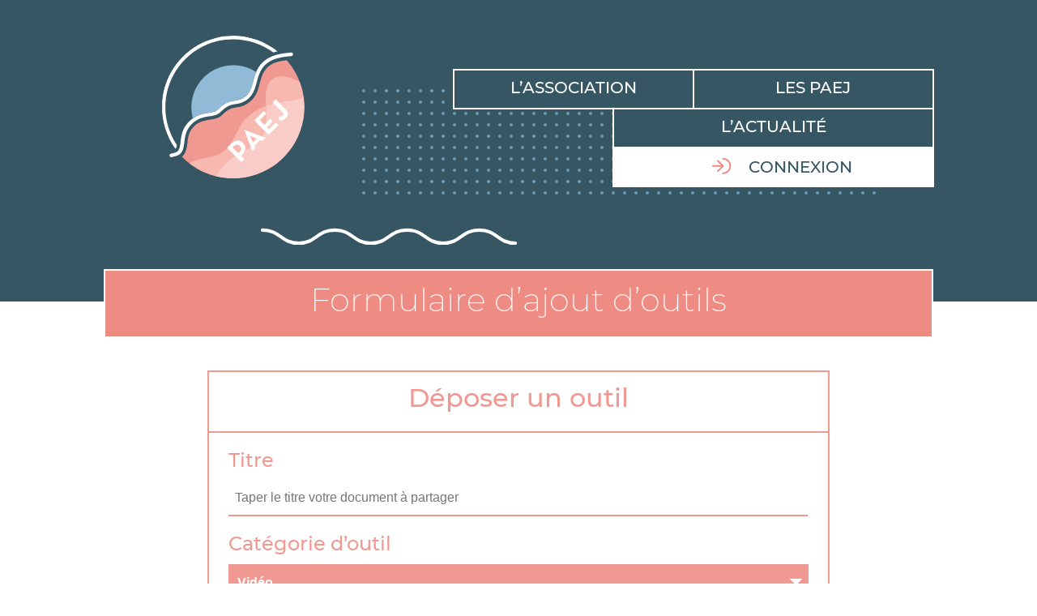

--- FILE ---
content_type: text/html; charset=UTF-8
request_url: https://anpaej.fr/cwp_gf_forms/formulaire-dajout-doutils/
body_size: 11451
content:
<!DOCTYPE html>
<html lang="fr-FR">

<head>
    <meta charset="UTF-8">
    <meta name="viewport" content="width=device-width, initial-scale=1, shrink-to-fit=no, viewport-fit=cover">
    <meta name="theme-color" content="#6d9aea">

    <title>Formulaire d&#8217;ajout d&#8217;outils &#8211; ANPAEJ</title>
<meta name='robots' content='max-image-preview:large' />
	<style>img:is([sizes="auto" i], [sizes^="auto," i]) { contain-intrinsic-size: 3000px 1500px }</style>
	<link rel='dns-prefetch' href='//www.google.com' />
<link rel='dns-prefetch' href='//stats.wp.com' />
<script type="text/javascript">
/* <![CDATA[ */
window._wpemojiSettings = {"baseUrl":"https:\/\/s.w.org\/images\/core\/emoji\/15.0.3\/72x72\/","ext":".png","svgUrl":"https:\/\/s.w.org\/images\/core\/emoji\/15.0.3\/svg\/","svgExt":".svg","source":{"concatemoji":"https:\/\/anpaej.fr\/wordpress\/wp-includes\/js\/wp-emoji-release.min.js?ver=6.7.4"}};
/*! This file is auto-generated */
!function(i,n){var o,s,e;function c(e){try{var t={supportTests:e,timestamp:(new Date).valueOf()};sessionStorage.setItem(o,JSON.stringify(t))}catch(e){}}function p(e,t,n){e.clearRect(0,0,e.canvas.width,e.canvas.height),e.fillText(t,0,0);var t=new Uint32Array(e.getImageData(0,0,e.canvas.width,e.canvas.height).data),r=(e.clearRect(0,0,e.canvas.width,e.canvas.height),e.fillText(n,0,0),new Uint32Array(e.getImageData(0,0,e.canvas.width,e.canvas.height).data));return t.every(function(e,t){return e===r[t]})}function u(e,t,n){switch(t){case"flag":return n(e,"\ud83c\udff3\ufe0f\u200d\u26a7\ufe0f","\ud83c\udff3\ufe0f\u200b\u26a7\ufe0f")?!1:!n(e,"\ud83c\uddfa\ud83c\uddf3","\ud83c\uddfa\u200b\ud83c\uddf3")&&!n(e,"\ud83c\udff4\udb40\udc67\udb40\udc62\udb40\udc65\udb40\udc6e\udb40\udc67\udb40\udc7f","\ud83c\udff4\u200b\udb40\udc67\u200b\udb40\udc62\u200b\udb40\udc65\u200b\udb40\udc6e\u200b\udb40\udc67\u200b\udb40\udc7f");case"emoji":return!n(e,"\ud83d\udc26\u200d\u2b1b","\ud83d\udc26\u200b\u2b1b")}return!1}function f(e,t,n){var r="undefined"!=typeof WorkerGlobalScope&&self instanceof WorkerGlobalScope?new OffscreenCanvas(300,150):i.createElement("canvas"),a=r.getContext("2d",{willReadFrequently:!0}),o=(a.textBaseline="top",a.font="600 32px Arial",{});return e.forEach(function(e){o[e]=t(a,e,n)}),o}function t(e){var t=i.createElement("script");t.src=e,t.defer=!0,i.head.appendChild(t)}"undefined"!=typeof Promise&&(o="wpEmojiSettingsSupports",s=["flag","emoji"],n.supports={everything:!0,everythingExceptFlag:!0},e=new Promise(function(e){i.addEventListener("DOMContentLoaded",e,{once:!0})}),new Promise(function(t){var n=function(){try{var e=JSON.parse(sessionStorage.getItem(o));if("object"==typeof e&&"number"==typeof e.timestamp&&(new Date).valueOf()<e.timestamp+604800&&"object"==typeof e.supportTests)return e.supportTests}catch(e){}return null}();if(!n){if("undefined"!=typeof Worker&&"undefined"!=typeof OffscreenCanvas&&"undefined"!=typeof URL&&URL.createObjectURL&&"undefined"!=typeof Blob)try{var e="postMessage("+f.toString()+"("+[JSON.stringify(s),u.toString(),p.toString()].join(",")+"));",r=new Blob([e],{type:"text/javascript"}),a=new Worker(URL.createObjectURL(r),{name:"wpTestEmojiSupports"});return void(a.onmessage=function(e){c(n=e.data),a.terminate(),t(n)})}catch(e){}c(n=f(s,u,p))}t(n)}).then(function(e){for(var t in e)n.supports[t]=e[t],n.supports.everything=n.supports.everything&&n.supports[t],"flag"!==t&&(n.supports.everythingExceptFlag=n.supports.everythingExceptFlag&&n.supports[t]);n.supports.everythingExceptFlag=n.supports.everythingExceptFlag&&!n.supports.flag,n.DOMReady=!1,n.readyCallback=function(){n.DOMReady=!0}}).then(function(){return e}).then(function(){var e;n.supports.everything||(n.readyCallback(),(e=n.source||{}).concatemoji?t(e.concatemoji):e.wpemoji&&e.twemoji&&(t(e.twemoji),t(e.wpemoji)))}))}((window,document),window._wpemojiSettings);
/* ]]> */
</script>
<style id='wp-emoji-styles-inline-css' type='text/css'>

	img.wp-smiley, img.emoji {
		display: inline !important;
		border: none !important;
		box-shadow: none !important;
		height: 1em !important;
		width: 1em !important;
		margin: 0 0.07em !important;
		vertical-align: -0.1em !important;
		background: none !important;
		padding: 0 !important;
	}
</style>
<link rel='stylesheet' id='wp-block-library-css' href='https://anpaej.fr/wordpress/wp-includes/css/dist/block-library/style.min.css?ver=6.7.4' type='text/css' media='all' />
<link rel='stylesheet' id='gutenberg_forms-cwp-style-css-css' href='https://anpaej.fr/mu-plugins/forms-gutenberg/dist/blocks.style.build.css?ver=updated' type='text/css' media='all' />
<link rel='stylesheet' id='mediaelement-css' href='https://anpaej.fr/wordpress/wp-includes/js/mediaelement/mediaelementplayer-legacy.min.css?ver=4.2.17' type='text/css' media='all' />
<link rel='stylesheet' id='wp-mediaelement-css' href='https://anpaej.fr/wordpress/wp-includes/js/mediaelement/wp-mediaelement.min.css?ver=6.7.4' type='text/css' media='all' />
<style id='jetpack-sharing-buttons-style-inline-css' type='text/css'>
.jetpack-sharing-buttons__services-list{display:flex;flex-direction:row;flex-wrap:wrap;gap:0;list-style-type:none;margin:5px;padding:0}.jetpack-sharing-buttons__services-list.has-small-icon-size{font-size:12px}.jetpack-sharing-buttons__services-list.has-normal-icon-size{font-size:16px}.jetpack-sharing-buttons__services-list.has-large-icon-size{font-size:24px}.jetpack-sharing-buttons__services-list.has-huge-icon-size{font-size:36px}@media print{.jetpack-sharing-buttons__services-list{display:none!important}}.editor-styles-wrapper .wp-block-jetpack-sharing-buttons{gap:0;padding-inline-start:0}ul.jetpack-sharing-buttons__services-list.has-background{padding:1.25em 2.375em}
</style>
<style id='classic-theme-styles-inline-css' type='text/css'>
/*! This file is auto-generated */
.wp-block-button__link{color:#fff;background-color:#32373c;border-radius:9999px;box-shadow:none;text-decoration:none;padding:calc(.667em + 2px) calc(1.333em + 2px);font-size:1.125em}.wp-block-file__button{background:#32373c;color:#fff;text-decoration:none}
</style>
<style id='global-styles-inline-css' type='text/css'>
:root{--wp--preset--aspect-ratio--square: 1;--wp--preset--aspect-ratio--4-3: 4/3;--wp--preset--aspect-ratio--3-4: 3/4;--wp--preset--aspect-ratio--3-2: 3/2;--wp--preset--aspect-ratio--2-3: 2/3;--wp--preset--aspect-ratio--16-9: 16/9;--wp--preset--aspect-ratio--9-16: 9/16;--wp--preset--color--black: #000000;--wp--preset--color--cyan-bluish-gray: #abb8c3;--wp--preset--color--white: #ffffff;--wp--preset--color--pale-pink: #f78da7;--wp--preset--color--vivid-red: #cf2e2e;--wp--preset--color--luminous-vivid-orange: #ff6900;--wp--preset--color--luminous-vivid-amber: #fcb900;--wp--preset--color--light-green-cyan: #7bdcb5;--wp--preset--color--vivid-green-cyan: #00d084;--wp--preset--color--pale-cyan-blue: #8ed1fc;--wp--preset--color--vivid-cyan-blue: #0693e3;--wp--preset--color--vivid-purple: #9b51e0;--wp--preset--gradient--vivid-cyan-blue-to-vivid-purple: linear-gradient(135deg,rgba(6,147,227,1) 0%,rgb(155,81,224) 100%);--wp--preset--gradient--light-green-cyan-to-vivid-green-cyan: linear-gradient(135deg,rgb(122,220,180) 0%,rgb(0,208,130) 100%);--wp--preset--gradient--luminous-vivid-amber-to-luminous-vivid-orange: linear-gradient(135deg,rgba(252,185,0,1) 0%,rgba(255,105,0,1) 100%);--wp--preset--gradient--luminous-vivid-orange-to-vivid-red: linear-gradient(135deg,rgba(255,105,0,1) 0%,rgb(207,46,46) 100%);--wp--preset--gradient--very-light-gray-to-cyan-bluish-gray: linear-gradient(135deg,rgb(238,238,238) 0%,rgb(169,184,195) 100%);--wp--preset--gradient--cool-to-warm-spectrum: linear-gradient(135deg,rgb(74,234,220) 0%,rgb(151,120,209) 20%,rgb(207,42,186) 40%,rgb(238,44,130) 60%,rgb(251,105,98) 80%,rgb(254,248,76) 100%);--wp--preset--gradient--blush-light-purple: linear-gradient(135deg,rgb(255,206,236) 0%,rgb(152,150,240) 100%);--wp--preset--gradient--blush-bordeaux: linear-gradient(135deg,rgb(254,205,165) 0%,rgb(254,45,45) 50%,rgb(107,0,62) 100%);--wp--preset--gradient--luminous-dusk: linear-gradient(135deg,rgb(255,203,112) 0%,rgb(199,81,192) 50%,rgb(65,88,208) 100%);--wp--preset--gradient--pale-ocean: linear-gradient(135deg,rgb(255,245,203) 0%,rgb(182,227,212) 50%,rgb(51,167,181) 100%);--wp--preset--gradient--electric-grass: linear-gradient(135deg,rgb(202,248,128) 0%,rgb(113,206,126) 100%);--wp--preset--gradient--midnight: linear-gradient(135deg,rgb(2,3,129) 0%,rgb(40,116,252) 100%);--wp--preset--font-size--small: 13px;--wp--preset--font-size--medium: 20px;--wp--preset--font-size--large: 36px;--wp--preset--font-size--x-large: 42px;--wp--preset--spacing--20: 0.44rem;--wp--preset--spacing--30: 0.67rem;--wp--preset--spacing--40: 1rem;--wp--preset--spacing--50: 1.5rem;--wp--preset--spacing--60: 2.25rem;--wp--preset--spacing--70: 3.38rem;--wp--preset--spacing--80: 5.06rem;--wp--preset--shadow--natural: 6px 6px 9px rgba(0, 0, 0, 0.2);--wp--preset--shadow--deep: 12px 12px 50px rgba(0, 0, 0, 0.4);--wp--preset--shadow--sharp: 6px 6px 0px rgba(0, 0, 0, 0.2);--wp--preset--shadow--outlined: 6px 6px 0px -3px rgba(255, 255, 255, 1), 6px 6px rgba(0, 0, 0, 1);--wp--preset--shadow--crisp: 6px 6px 0px rgba(0, 0, 0, 1);}:where(.is-layout-flex){gap: 0.5em;}:where(.is-layout-grid){gap: 0.5em;}body .is-layout-flex{display: flex;}.is-layout-flex{flex-wrap: wrap;align-items: center;}.is-layout-flex > :is(*, div){margin: 0;}body .is-layout-grid{display: grid;}.is-layout-grid > :is(*, div){margin: 0;}:where(.wp-block-columns.is-layout-flex){gap: 2em;}:where(.wp-block-columns.is-layout-grid){gap: 2em;}:where(.wp-block-post-template.is-layout-flex){gap: 1.25em;}:where(.wp-block-post-template.is-layout-grid){gap: 1.25em;}.has-black-color{color: var(--wp--preset--color--black) !important;}.has-cyan-bluish-gray-color{color: var(--wp--preset--color--cyan-bluish-gray) !important;}.has-white-color{color: var(--wp--preset--color--white) !important;}.has-pale-pink-color{color: var(--wp--preset--color--pale-pink) !important;}.has-vivid-red-color{color: var(--wp--preset--color--vivid-red) !important;}.has-luminous-vivid-orange-color{color: var(--wp--preset--color--luminous-vivid-orange) !important;}.has-luminous-vivid-amber-color{color: var(--wp--preset--color--luminous-vivid-amber) !important;}.has-light-green-cyan-color{color: var(--wp--preset--color--light-green-cyan) !important;}.has-vivid-green-cyan-color{color: var(--wp--preset--color--vivid-green-cyan) !important;}.has-pale-cyan-blue-color{color: var(--wp--preset--color--pale-cyan-blue) !important;}.has-vivid-cyan-blue-color{color: var(--wp--preset--color--vivid-cyan-blue) !important;}.has-vivid-purple-color{color: var(--wp--preset--color--vivid-purple) !important;}.has-black-background-color{background-color: var(--wp--preset--color--black) !important;}.has-cyan-bluish-gray-background-color{background-color: var(--wp--preset--color--cyan-bluish-gray) !important;}.has-white-background-color{background-color: var(--wp--preset--color--white) !important;}.has-pale-pink-background-color{background-color: var(--wp--preset--color--pale-pink) !important;}.has-vivid-red-background-color{background-color: var(--wp--preset--color--vivid-red) !important;}.has-luminous-vivid-orange-background-color{background-color: var(--wp--preset--color--luminous-vivid-orange) !important;}.has-luminous-vivid-amber-background-color{background-color: var(--wp--preset--color--luminous-vivid-amber) !important;}.has-light-green-cyan-background-color{background-color: var(--wp--preset--color--light-green-cyan) !important;}.has-vivid-green-cyan-background-color{background-color: var(--wp--preset--color--vivid-green-cyan) !important;}.has-pale-cyan-blue-background-color{background-color: var(--wp--preset--color--pale-cyan-blue) !important;}.has-vivid-cyan-blue-background-color{background-color: var(--wp--preset--color--vivid-cyan-blue) !important;}.has-vivid-purple-background-color{background-color: var(--wp--preset--color--vivid-purple) !important;}.has-black-border-color{border-color: var(--wp--preset--color--black) !important;}.has-cyan-bluish-gray-border-color{border-color: var(--wp--preset--color--cyan-bluish-gray) !important;}.has-white-border-color{border-color: var(--wp--preset--color--white) !important;}.has-pale-pink-border-color{border-color: var(--wp--preset--color--pale-pink) !important;}.has-vivid-red-border-color{border-color: var(--wp--preset--color--vivid-red) !important;}.has-luminous-vivid-orange-border-color{border-color: var(--wp--preset--color--luminous-vivid-orange) !important;}.has-luminous-vivid-amber-border-color{border-color: var(--wp--preset--color--luminous-vivid-amber) !important;}.has-light-green-cyan-border-color{border-color: var(--wp--preset--color--light-green-cyan) !important;}.has-vivid-green-cyan-border-color{border-color: var(--wp--preset--color--vivid-green-cyan) !important;}.has-pale-cyan-blue-border-color{border-color: var(--wp--preset--color--pale-cyan-blue) !important;}.has-vivid-cyan-blue-border-color{border-color: var(--wp--preset--color--vivid-cyan-blue) !important;}.has-vivid-purple-border-color{border-color: var(--wp--preset--color--vivid-purple) !important;}.has-vivid-cyan-blue-to-vivid-purple-gradient-background{background: var(--wp--preset--gradient--vivid-cyan-blue-to-vivid-purple) !important;}.has-light-green-cyan-to-vivid-green-cyan-gradient-background{background: var(--wp--preset--gradient--light-green-cyan-to-vivid-green-cyan) !important;}.has-luminous-vivid-amber-to-luminous-vivid-orange-gradient-background{background: var(--wp--preset--gradient--luminous-vivid-amber-to-luminous-vivid-orange) !important;}.has-luminous-vivid-orange-to-vivid-red-gradient-background{background: var(--wp--preset--gradient--luminous-vivid-orange-to-vivid-red) !important;}.has-very-light-gray-to-cyan-bluish-gray-gradient-background{background: var(--wp--preset--gradient--very-light-gray-to-cyan-bluish-gray) !important;}.has-cool-to-warm-spectrum-gradient-background{background: var(--wp--preset--gradient--cool-to-warm-spectrum) !important;}.has-blush-light-purple-gradient-background{background: var(--wp--preset--gradient--blush-light-purple) !important;}.has-blush-bordeaux-gradient-background{background: var(--wp--preset--gradient--blush-bordeaux) !important;}.has-luminous-dusk-gradient-background{background: var(--wp--preset--gradient--luminous-dusk) !important;}.has-pale-ocean-gradient-background{background: var(--wp--preset--gradient--pale-ocean) !important;}.has-electric-grass-gradient-background{background: var(--wp--preset--gradient--electric-grass) !important;}.has-midnight-gradient-background{background: var(--wp--preset--gradient--midnight) !important;}.has-small-font-size{font-size: var(--wp--preset--font-size--small) !important;}.has-medium-font-size{font-size: var(--wp--preset--font-size--medium) !important;}.has-large-font-size{font-size: var(--wp--preset--font-size--large) !important;}.has-x-large-font-size{font-size: var(--wp--preset--font-size--x-large) !important;}
:where(.wp-block-post-template.is-layout-flex){gap: 1.25em;}:where(.wp-block-post-template.is-layout-grid){gap: 1.25em;}
:where(.wp-block-columns.is-layout-flex){gap: 2em;}:where(.wp-block-columns.is-layout-grid){gap: 2em;}
:root :where(.wp-block-pullquote){font-size: 1.5em;line-height: 1.6;}
</style>
<link rel='stylesheet' id='hello-asso-css' href='https://anpaej.fr/mu-plugins/helloasso/public/css/hello-asso-public.css?ver=1.1.2' type='text/css' media='all' />
<link rel='stylesheet' id='main-css' href='https://anpaej.fr/themes/anpaej/assets/styles/app.css?ver=6.7.4' type='text/css' media='all' />
<link rel='stylesheet' id='leaflet-style-css' href='https://anpaej.fr/themes/anpaej/assets/styles/leaflet.css?ver=6.7.4' type='text/css' media='all' />
<link rel='stylesheet' id='um_fonticons_ii-css' href='https://anpaej.fr/mu-plugins/ultimate-member/assets/css/um-fonticons-ii.css?ver=2.1.10' type='text/css' media='all' />
<link rel='stylesheet' id='um_fonticons_fa-css' href='https://anpaej.fr/mu-plugins/ultimate-member/assets/css/um-fonticons-fa.css?ver=2.1.10' type='text/css' media='all' />
<link rel='stylesheet' id='select2-css' href='https://anpaej.fr/mu-plugins/ultimate-member/assets/css/select2/select2.min.css?ver=2.1.10' type='text/css' media='all' />
<link rel='stylesheet' id='um_crop-css' href='https://anpaej.fr/mu-plugins/ultimate-member/assets/css/um-crop.css?ver=2.1.10' type='text/css' media='all' />
<link rel='stylesheet' id='um_modal-css' href='https://anpaej.fr/mu-plugins/ultimate-member/assets/css/um-modal.css?ver=2.1.10' type='text/css' media='all' />
<link rel='stylesheet' id='um_styles-css' href='https://anpaej.fr/mu-plugins/ultimate-member/assets/css/um-styles.css?ver=2.1.10' type='text/css' media='all' />
<link rel='stylesheet' id='um_profile-css' href='https://anpaej.fr/mu-plugins/ultimate-member/assets/css/um-profile.css?ver=2.1.10' type='text/css' media='all' />
<link rel='stylesheet' id='um_account-css' href='https://anpaej.fr/mu-plugins/ultimate-member/assets/css/um-account.css?ver=2.1.10' type='text/css' media='all' />
<link rel='stylesheet' id='um_misc-css' href='https://anpaej.fr/mu-plugins/ultimate-member/assets/css/um-misc.css?ver=2.1.10' type='text/css' media='all' />
<link rel='stylesheet' id='um_fileupload-css' href='https://anpaej.fr/mu-plugins/ultimate-member/assets/css/um-fileupload.css?ver=2.1.10' type='text/css' media='all' />
<link rel='stylesheet' id='um_datetime-css' href='https://anpaej.fr/mu-plugins/ultimate-member/assets/css/pickadate/default.css?ver=2.1.10' type='text/css' media='all' />
<link rel='stylesheet' id='um_datetime_date-css' href='https://anpaej.fr/mu-plugins/ultimate-member/assets/css/pickadate/default.date.css?ver=2.1.10' type='text/css' media='all' />
<link rel='stylesheet' id='um_datetime_time-css' href='https://anpaej.fr/mu-plugins/ultimate-member/assets/css/pickadate/default.time.css?ver=2.1.10' type='text/css' media='all' />
<link rel='stylesheet' id='um_raty-css' href='https://anpaej.fr/mu-plugins/ultimate-member/assets/css/um-raty.css?ver=2.1.10' type='text/css' media='all' />
<link rel='stylesheet' id='um_scrollbar-css' href='https://anpaej.fr/mu-plugins/ultimate-member/assets/css/simplebar.css?ver=2.1.10' type='text/css' media='all' />
<link rel='stylesheet' id='um_tipsy-css' href='https://anpaej.fr/mu-plugins/ultimate-member/assets/css/um-tipsy.css?ver=2.1.10' type='text/css' media='all' />
<link rel='stylesheet' id='um_responsive-css' href='https://anpaej.fr/mu-plugins/ultimate-member/assets/css/um-responsive.css?ver=2.1.10' type='text/css' media='all' />
<link rel='stylesheet' id='um_default_css-css' href='https://anpaej.fr/mu-plugins/ultimate-member/assets/css/um-old-default.css?ver=2.1.10' type='text/css' media='all' />
<script type="text/javascript" src="https://anpaej.fr/wordpress/wp-includes/js/jquery/jquery.min.js?ver=3.7.1" id="jquery-core-js"></script>
<script type="text/javascript" src="https://anpaej.fr/wordpress/wp-includes/js/jquery/jquery-migrate.min.js?ver=3.4.1" id="jquery-migrate-js"></script>
<script type="text/javascript" src="https://anpaej.fr/mu-plugins/helloasso/public/js/hello-asso-public.js?ver=1.1.2" id="hello-asso-js"></script>
<script type="text/javascript" src="https://www.google.com/recaptcha/api.js?ver=6.7.4" id="gutenberg_forms-recaptcha-js"></script>
<script type="text/javascript" src="https://anpaej.fr/mu-plugins/ultimate-member/assets/js/um-gdpr.min.js?ver=2.1.10" id="um-gdpr-js"></script>
<link rel="https://api.w.org/" href="https://anpaej.fr/wp-json/" /><link rel="alternate" title="JSON" type="application/json" href="https://anpaej.fr/wp-json/wp/v2/cwp_gf_forms/1509" /><link rel="EditURI" type="application/rsd+xml" title="RSD" href="https://anpaej.fr/wordpress/xmlrpc.php?rsd" />
<meta name="generator" content="WordPress 6.7.4" />
<link rel="canonical" href="https://anpaej.fr/cwp_gf_forms/formulaire-dajout-doutils/" />
<link rel='shortlink' href='https://anpaej.fr/?p=1509' />
<link rel="alternate" title="oEmbed (JSON)" type="application/json+oembed" href="https://anpaej.fr/wp-json/oembed/1.0/embed?url=https%3A%2F%2Fanpaej.fr%2Fcwp_gf_forms%2Fformulaire-dajout-doutils%2F" />
<link rel="alternate" title="oEmbed (XML)" type="text/xml+oembed" href="https://anpaej.fr/wp-json/oembed/1.0/embed?url=https%3A%2F%2Fanpaej.fr%2Fcwp_gf_forms%2Fformulaire-dajout-doutils%2F&#038;format=xml" />
		<style type="text/css">
			.um_request_name {
				display: none !important;
			}
		</style>
		<style>img#wpstats{display:none}</style>
		<link rel="icon" href="https://anpaej.fr/uploads/2022/10/cropped-Logo-fond-transparent-edited-32x32.png" sizes="32x32" />
<link rel="icon" href="https://anpaej.fr/uploads/2022/10/cropped-Logo-fond-transparent-edited-192x192.png" sizes="192x192" />
<link rel="apple-touch-icon" href="https://anpaej.fr/uploads/2022/10/cropped-Logo-fond-transparent-edited-180x180.png" />
<meta name="msapplication-TileImage" content="https://anpaej.fr/uploads/2022/10/cropped-Logo-fond-transparent-edited-270x270.png" />
</head>

<body class="cwp_gf_forms-template-default single single-cwp_gf_forms postid-1509">
    <header id="main-header">
        <div class="logo-header">
            <a href="https://anpaej.fr/" name="main-header-link">
                <svg class="logo-simple" viewBox="0 0 120 120">
	<g>
		<path class="st1" d="M47,6.5C23.5,12.2,7.2,32.2,5.1,55v10.1c0.2,2.6,0.7,5.3,1.3,7.9c1.9,8.1,5.6,15.3,10.4,21.4
		c0.6,0.7,1.2,1.4,1.8,2.1c2.6-1.9,3-5.2,3.5-9.3c0.3-2.5,0.7-5.1,1.6-7.6c1.8-4.7,5.8-8.7,10.7-10.7c2.3-0.9,4.7-1.3,6.9-1.6
		c2.1-0.3,4.2-0.6,5.9-1.4c1.2-0.5,2.3-1.5,3.5-2.6c2.3-2.1,5.2-4.8,10.6-5.4c4.2-0.4,7.7-1.9,10.3-4.3c2.6-2.4,4.5-5.8,5.6-10.2
		l0.3-1c1.2-4.8,2.6-10.3,6.4-14.3c4.1-4.3,9.7-5.9,15.1-6.7c-0.8-0.8-1.6-1.6-2.5-2.4C86.7,10.2,73.7,5,59.9,5
		C55.6,5,51.3,5.5,47,6.5" />
		<g>
			<defs>
				<path id="SVGID_2_" d="M85.9,29.9c-3.4,3.5-4.6,8.4-5.8,13.1l-0.3,1c-1.2,4.9-3.4,8.7-6.4,11.5c-3.1,2.8-7,4.5-11.8,5
				c-4.5,0.5-7,2.7-9.1,4.7c-1.3,1.2-2.6,2.4-4.3,3.1c-2.1,0.9-4.4,1.2-6.6,1.6c-2.1,0.3-4.3,0.6-6.3,1.4c-4.3,1.7-7.7,5.1-9.3,9.2
				c-0.8,2.2-1.1,4.5-1.4,7c-0.5,4.1-1.1,8.3-4.3,10.9c9.4,9.6,22.1,15.7,35.7,16.6h7.5c3.1-0.2,6.1-0.7,9.2-1.4
				c29.6-7.1,47.7-36.9,40.6-66.4c-2.2-9-6.4-16.9-12.1-23.3C95.7,24.5,89.9,25.7,85.9,29.9" />
			</defs>
			<clipPath id="SVGID_3_">
				<use xlink:href="#SVGID_2_" style="overflow:visible;" />
			</clipPath>
			<path class="st2" d="M113.4,47.1C106.3,17.6,76.5-0.6,47,6.5C17.4,13.7-0.8,43.4,6.4,73c7.1,29.6,36.9,47.7,66.4,40.6
			C102.4,106.4,120.5,76.7,113.4,47.1" />
			<path class="st3" d="M85.2,59c-3.5,1.3-7.1,3.2-11.1,6.1C57.8,76.9,64.3,95,40.1,99c-5.7,1-10.4,2.5-14.2,4.4
			c6.1,4.8,13.2,8.3,20.8,10.1c3.5-6.9,9.8-14.3,24.5-21.2C87,84.9,85.9,71.2,85.2,59" />
			<path class="st4" d="M113.2,46.5C113.2,46.5,113.2,46.5,113.2,46.5C113.2,46.5,113.2,46.5,113.2,46.5 M113.3,46.7
			C113.3,46.7,113.3,46.7,113.3,46.7C113.3,46.7,113.3,46.7,113.3,46.7 M113.3,46.8C113.3,46.8,113.3,46.8,113.3,46.8
			C113.3,46.8,113.3,46.8,113.3,46.8 M113.3,46.9C113.3,46.9,113.3,46.9,113.3,46.9C113.3,46.9,113.3,46.9,113.3,46.9 M113.4,47
			C113.4,47,113.4,47,113.4,47C113.4,47,113.4,47,113.4,47" />
			<path class="st3" d="M97.2,36.3c-2.4,0-4.7,0.6-6.8,2.1c-5.9,4.3-5.7,12-5.2,20.6c9.5-3.6,17.8-2.8,29.2-6.4
			c-0.3-1.8-0.6-3.6-1-5.5c0,0,0-0.1,0-0.1c0,0,0,0,0,0c0,0,0-0.1,0-0.1c0,0,0,0,0,0c0,0,0-0.1,0-0.1c0,0,0,0,0,0c0,0,0-0.1,0-0.1
			c0,0,0,0,0,0c0-0.1,0-0.1-0.1-0.2c0,0,0,0,0,0c-0.5-1.9-1.1-3.8-1.7-5.6C106.4,38.3,101.6,36.3,97.2,36.3" />
			<path class="st5" d="M114.9,60.1c0,24.9-16.9,47.4-42.1,53.5c-2,0.5-4,0.9-6.1,1.1c2-0.3,4-0.6,6.1-1.1
			C98,107.5,115,84.9,114.9,60.1" />
			<path class="st6" d="M114.4,52.6c-11.4,3.6-19.7,2.8-29.2,6.4c0.6,12.2,1.7,25.9-14,33.3c-14.7,6.9-21,14.3-24.5,21.2
			c4.3,1.1,8.7,1.6,13.2,1.6c2.3,0,4.6-0.1,6.9-0.4c2-0.3,4-0.6,6.1-1.1c25.2-6.1,42.2-28.6,42.1-53.5
			C114.9,57.6,114.8,55.1,114.4,52.6" />
		</g>
		<polygon class="st0" points="76.2,70.4 83.5,63.1 85.5,65.1 80.4,70.2 84,73.7 88.4,69.2 90.3,71.2 85.9,75.6 87.5,77.2 92.8,72 
		94.8,74 87.2,81.5 	" />
		<g>
			<defs>
				<path id="SVGID_1_" d="M47,6.5C23.5,12.2,7.2,32.2,5.1,55v10.1c0.2,2.6,0.7,5.3,1.3,7.9c1.7,7.2,4.8,13.7,8.9,19.4
				c0.7-0.5,1.1-1.7,1.6-5.8c0.3-2.7,0.7-5.7,1.9-8.7c2.3-6.1,7.4-11.2,13.7-13.7c2.9-1.1,5.7-1.6,8.1-1.9c1.8-0.3,3.5-0.5,4.6-1
				c0.4-0.2,1.2-0.9,2-1.7c2.6-2.4,6.5-6,13.6-6.8c6.2-0.7,9.7-3.9,11.4-10.6l0.3-1c1.3-5.2,2.9-11.6,7.7-16.6c4-4.2,9-6.3,14-7.5
				C84.6,9.4,72.6,5,59.9,5C55.6,5,51.3,5.5,47,6.5" />
			</defs>
			<clipPath id="SVGID_4_">
				<use xlink:href="#SVGID_1_" style="overflow:visible;" />
			</clipPath>
			<path class="st7" d="M59.9,5c-4.3,0-8.6,0.5-13,1.5C17.4,13.7-0.8,43.4,6.4,73c6.1,25.2,28.6,42.1,53.5,42.1c4.3,0,8.6-0.5,13-1.5
			c29.6-7.1,47.7-36.9,40.6-66.4C107.3,21.9,84.8,5,59.9,5 M59.9,7.8c11.5,0,22.9,3.9,32.1,11c9.4,7.3,15.9,17.4,18.7,29
			c3.3,13.6,1.1,27.6-6.2,39.5c-7.3,11.9-18.8,20.3-32.4,23.6c-4,1-8.2,1.5-12.3,1.5c-11.5,0-22.9-3.9-32.1-11
			C18.3,94,11.9,84,9,72.3C5.8,58.8,8,44.7,15.3,32.8C22.5,20.9,34,12.5,47.6,9.2C51.7,8.3,55.8,7.8,59.9,7.8" />
		</g>
		<path class="st0" d="M64.6,95c1.9-1.9,1.9-3.4,0.4-4.9c-1.5-1.5-3.1-1.4-4.9,0.4l-0.7,0.7l4.5,4.5L64.6,95z M55.1,91.5l3.1-3.1
		c3.1-3.1,6.5-3.3,9.2-0.7c2.7,2.7,2.4,6.1-0.7,9.2l-0.8,0.8l2.5,2.5l-2.3,2.3L55.1,91.5z" />
		<path class="st0" d="M78,84.4l-2.7-1.1c-1.1-0.5-2.6-1.3-2.6-1.3s0.9,1.5,1.3,2.6l1.1,2.7L78,84.4z M68.5,77.9l0.2-0.2l16.2,6.1
		l-2.4,2.4l-1.8-0.7L76.2,90l0.7,1.8l-2.2,2.2L68.5,77.9z" />
		<path class="st0" d="M94.9,70l0.7-3c1,0.3,1.9,0.5,2.6-0.3c0.7-0.7,0.9-1.5-0.2-2.6l-7.7-7.7l2.3-2.3l7.8,7.8c2.4,2.4,2,4.8,0,6.8
		C98.5,70.5,96.5,70.6,94.9,70" />
		<path class="st0" d="M12.2,98.7c-0.7,0-1.2-0.5-1.4-1.1c-0.1-0.7,0.4-1.5,1.1-1.6c2-0.4,3.3-0.8,4.4-1.4c1.9-1,2.4-3.1,3-7.8
		c0.3-2.7,0.7-5.4,1.7-8.2c2.1-5.5,6.7-10,12.3-12.3c2.6-1,5.2-1.4,7.5-1.8c2-0.3,3.8-0.6,5.3-1.2c0.8-0.4,1.7-1.1,2.7-2.1
		c2.3-2.2,5.9-5.4,12.2-6.1c7.3-0.8,11.6-4.7,13.6-12.4l0.3-1c1.3-5.1,2.8-11,7.1-15.5c6.3-6.6,15.3-7.5,22.6-8.2
		c0.8-0.1,1.4,0.5,1.5,1.2c0.1,0.8-0.5,1.4-1.2,1.5c-6.8,0.7-15.3,1.5-20.8,7.3c-3.8,4-5.2,9.5-6.4,14.3l-0.3,1
		c-2.2,8.7-7.6,13.6-15.9,14.5c-5.4,0.6-8.3,3.3-10.6,5.4c-1.2,1.1-2.3,2.1-3.5,2.6c-1.8,0.8-3.8,1.1-6,1.4
		c-2.2,0.3-4.6,0.7-6.9,1.6c-4.9,2-8.9,5.9-10.7,10.7c-0.9,2.5-1.3,5-1.6,7.6c-0.6,4.5-1,8-4.4,9.9c-1.4,0.7-3,1.2-5.2,1.6
		C12.4,98.7,12.3,98.7,12.2,98.7" />
		<path class="st8" d="M28.8,68.9c1.4-1,3-1.9,4.6-2.5c2.6-1,5.2-1.4,7.5-1.8c2-0.3,3.8-0.6,5.3-1.2c0.8-0.4,1.7-1.1,2.7-2.1
		c2.3-2.2,5.9-5.4,12.2-6.1c7.3-0.8,11.6-4.7,13.6-12.4l0.3-1c0.7-2.8,1.5-5.8,2.7-8.7c-5.2-3.4-11.3-5.3-17.7-5.3
		c-2.5,0-5.1,0.3-7.6,0.9c-17.4,4.2-28,21.7-23.9,39C28.5,68.1,28.7,68.5,28.8,68.9z" />
	</g>

</svg>
            </a>
        </div>

        <nav class="nav-header" role="navigation">
            <div class="menu-menu-1-container"><ul id="menu-menu-1" class="menu"><li id="menu-item-318" class="menu-association menu-item menu-item-type-post_type menu-item-object-page menu-item-home menu-item-318"><a href="https://anpaej.fr/">L’association</a></li>
<li id="menu-item-325" class="menu-paej menu-item menu-item-type-post_type menu-item-object-page menu-item-325"><a href="https://anpaej.fr/les-paej/">Les PAEJ</a></li>
<li id="menu-item-317" class="menu-actualite menu-item menu-item-type-post_type menu-item-object-page menu-item-317"><a href="https://anpaej.fr/lactualite-en-detail/">L&#8217;actualité</a></li>
<li id="menu-item-846" class="menu-connexion menu-item menu-item-type-post_type menu-item-object-page menu-item-846"><a href="https://anpaej.fr/login/">Connexion</a></li>
</ul></div>            <div class="back-deco">
                <svg version="1.1" width="14px" height="14px" class="pattern-circle-s p-petrole" xmlns="http://www.w3.org/2000/svg">
                    <defs>
                        <pattern id="pattern-c-s-2" x="0" y="0" width="14px" height="14px" patternUnits="userSpaceOnUse">
                            <circle cx="7px" cy="7px" r="2px" />
                        </pattern>
                    </defs>

                    <rect x="0" y="0" width="100%" height="100%" fill="url(#pattern-c-s-2)" />
                </svg>

            </div>
        </nav>
        <span class="main-header-deco">
            <svg class="vague-moyen" version="1.1" viewBox="0 0 310 23.5" >
    <path class="st0" d="M3.9,3.9c21.6,0,21.6,15.6,43.2,15.6c21.6,0,21.6-15.6,43.2-15.6c21.6,0,21.6,15.6,43.2,15.6
	c21.6,0,21.6-15.6,43.2-15.6c21.6,0,21.6,15.6,43.2,15.6c21.6,0,21.6-15.6,43.2-15.6s21.6,15.6,43.2,15.6" />
</svg>        </span>
    </header>
<main role="main">
            <article class="single-post">
            <header>
                <h1>Formulaire d&#8217;ajout d&#8217;outils</h1>
            </header>
            <section class="corps">

                
<div class="wp-block-cwp-block-gutenberg-forms form-outils"><div class="cwp-form" data-formtype="standard" id="form-dad397f4" data-recaptchaenable="true" data-sitekey="6Lf63sEZAAAAAFPnH3jTeQjMRlvV_ifupWq5SWwe"><form method="POST" id="submit-dad397f4-627a-400a-a566-b6a9c53d879f" enctype="multipart/form-data" data-formid="submit-dad397f4-627a-400a-a566-b6a9c53d879f">
<h2 class="outils-heading wp-block-heading">Déposer un outil</h2>



<div class="wp-block-cwp-name cwp-name cwp-field outils-titre"><div class="cwp-field-set"><label for="243003__LS1uYW1lLTI0MzAwMy1mYWxzZS1uYW1lLW5hbWVfMjQzMDAz">Titre</label><div class="cwp-field-with-elements"><input id="243003__LS1uYW1lLTI0MzAwMy1mYWxzZS1uYW1lLW5hbWVfMjQzMDAz" aria-label="Titre" data-cwp-field="true" name="243003__LS1uYW1lLTI0MzAwMy1mYWxzZS1uYW1lLW5hbWVfMjQzMDAz" title="The name {{value}} is not valid!" data-errors="{&quot;mismatch&quot;:&quot;The name {{value}} is not valid!&quot;,&quot;empty&quot;:&quot;Please fill out this field!&quot;}" type="text" data-rule="false" placeholder="Taper le titre votre document à partager"/></div></div></div>



<div class="wp-block-cwp-select cwp-select cwp-field outils-select"><div class="cwp-select-set"><label>Catégorie d&#8217;outil</label><select name="097c86__LS1zZWxlY3QtMDk3Yzg2LWZhbHNlLXNlbGVjdC1zZWxlY3RfMDk3Yzg2" id="097c86__LS1zZWxlY3QtMDk3Yzg2LWZhbHNlLXNlbGVjdC1zZWxlY3RfMDk3Yzg2" data-rule="false" data-cwp-field="true" data-errors="{&quot;empty&quot;:&quot;Please select option!&quot;}"><option selected value="Vidéo">Vidéo</option><option value="Son">Son</option><option value="Texte">Texte</option></select></div></div>



<div class="wp-block-cwp-radio cwp-radio cwp-field is-style-block outils-radio"><div data-errors="{&quot;empty&quot;:&quot;Please select radio!&quot;}" class="cwp-radio-set "><label>Choix du type de partage</label><div class="cwp-radio-option"><input aria-label="Choix du type de partage" id="6a7fd5__LS1yYWRpby02YTdmZDUtZmFsc2UtcmFkaW8tcmFkaW9fNmE3ZmQ10" name="6a7fd5__LS1yYWRpby02YTdmZDUtZmFsc2UtcmFkaW8tcmFkaW9fNmE3ZmQ1" data-rule="false" data-required="false" value="Téléverser un fichier" data-cwp-field="true" type="radio"/><label for="6a7fd5__LS1yYWRpby02YTdmZDUtZmFsc2UtcmFkaW8tcmFkaW9fNmE3ZmQ10">Téléverser un fichier</label></div><div class="cwp-radio-option"><input aria-label="Choix du type de partage" id="6a7fd5__LS1yYWRpby02YTdmZDUtZmFsc2UtcmFkaW8tcmFkaW9fNmE3ZmQ11" name="6a7fd5__LS1yYWRpby02YTdmZDUtZmFsc2UtcmFkaW8tcmFkaW9fNmE3ZmQ1" data-rule="false" data-required="false" value="Partager un lien" data-cwp-field="true" type="radio"/><label for="6a7fd5__LS1yYWRpby02YTdmZDUtZmFsc2UtcmFkaW8tcmFkaW9fNmE3ZmQ11">Partager un lien</label></div></div></div>



<div class="wp-block-cwp-file-upload cwp-file cwp-field outils-file" data-condition="{&quot;field&quot;:&quot;radio-6a7fd5&quot;,&quot;condition&quot;:&quot;===&quot;,&quot;value&quot;:&quot;Téléverser un fichier&quot;}"><div class="cwp-field-set"><label for="[base64]%3D">Choisir un fichier</label><input id="[base64]%3D" accept=".jpg,.jpeg,.png,.gif,.pdf,.doc,.docx,.ppt,.pptx,.odt,.avi,.ogg,.m4a,.mov,.mp3,.mp4,.mpg,.wav,.wmv" aria-label="Choisir un fichier" data-cwp-field="true" name="[base64]%3D" title="The file {{value}} is not valid!" data-errors="{&quot;mismatch&quot;:&quot;The file {{value}} is not valid!&quot;,&quot;empty&quot;:&quot;Please select a file&quot;}" data-rule="false" type="file"/></div></div>



<div class="wp-block-cwp-website cwp-website cwp-field outils-uri" data-condition="{&quot;field&quot;:&quot;radio-6a7fd5&quot;,&quot;condition&quot;:&quot;===&quot;,&quot;value&quot;:&quot;Partager un lien&quot;}"><div class="cwp-field-set"><label for="05f310__LS13ZWJzaXRlLTA1ZjMxMC1mYWxzZS13ZWJzaXRlLXdlYnNpdGVfMDVmMzEw">URL</label><div class="cwp-field-with-elements"><input id="05f310__LS13ZWJzaXRlLTA1ZjMxMC1mYWxzZS13ZWJzaXRlLXdlYnNpdGVfMDVmMzEw" aria-label="URL" data-cwp-field="true" type="url" data-errors="{&quot;mismatch&quot;:&quot;The website {{value}} is not valid!&quot;,&quot;empty&quot;:&quot;Please fill out this field!&quot;}" name="05f310__LS13ZWJzaXRlLTA1ZjMxMC1mYWxzZS13ZWJzaXRlLXdlYnNpdGVfMDVmMzEw" placeholder=""/></div></div></div>
<div class="g-recaptcha" id="submit-dad397f4-627a-400a-a566-b6a9c53d879fg-render" data-sitekey="6Lf63sEZAAAAAFPnH3jTeQjMRlvV_ifupWq5SWwe"></div><div style="display:none"><input type="hidden" name="gf_form_label" value="Gutenberg Form - form-dad397f4"/><input type="hidden" name="gf_form_id" value="form-dad397f4"/></div><div class="cwp-submit undefined"><button style="background-color:white" name="submit" value="submit-dad397f4-627a-400a-a566-b6a9c53d879f" type="submit" class="cwp-submit-btn cwp-default-submit-btn">Envoyer</button></div></form><div id="submit-dad397f4-627a-400a-a566-b6a9c53d879f" class="cwp-success cwp-hidden"><div class="wrapper"><span>Le formulaire d&#8217;outil a été soumis avec succès !
</span></div></div><div data-id="submit-dad397f4-627a-400a-a566-b6a9c53d879f" class="cwp-hidden spam">Il y a eu une erreur en essayant d&#8217;envoyer votre message. Veuillez réessayer plus tard.
</div><div data-id="submit-dad397f4-627a-400a-a566-b6a9c53d879f" class="cwp-hidden error">Il y a eu une erreur en essayant d&#8217;envoyer votre message. Veuillez réessayer plus tard.
</div><div id="submit-dad397f4-627a-400a-a566-b6a9c53d879f-captcha" class="cwp-danger-captcha cwp-hidden">Incorrect Captcha!</div></div><div><style>

		


		

		
			#form-dad397f4.cwp-form .cwp-default-submit-btn {
				color: rgb(49, 49, 49) !important;
				border: 1px solid rgb(49, 49, 49);
			}
		

		#form-dad397f4.cwp-form .cwp-field.cwp-number .cwp-field-set .cwp-range-set input[type="range"] {
			border:none !important;
		}


		#form-dad397f4.cwp-form .cwp-field [data-cwp-field], 
			#form-dad397f4.cwp-form .cwp-field .cwp-field-set input, 
			#form-dad397f4.cwp-form .cwp-field .cwp-field-set textarea
			  {
	
				border: 1px solid rgb(49, 49, 49);
				background-color:  !important;
				color:  !important;
	
			}

				

					#form-dad397f4.cwp-form .cwp-field .cwp-field-set .cwp-prefix,  
					#form-dad397f4.cwp-form .cwp-field .cwp-field-set .cwp-suffix {
						border: 1px solid rgb(49, 49, 49);
					}

				 

				

			
			
			#form-dad397f4.cwp-form .cwp-field.is-style-button .cwp-checkbox-set input[type="checkbox"]:checked + label,
			#form-dad397f4.cwp-form .cwp-field.is-style-button .cwp-radio-set input[type="radio"]:checked + label,
			#form-dad397f4.cwp-form .cwp-field.is-style-button .cwp-radios-set input[type="radio"]:checked + label  {
				background-color: ;
				color: rgb(49, 49, 49) !important;
				border-color: 1px solid rgb(49, 49, 49);
				z-index: 1;
			}
			

		#form-dad397f4.cwp-form .cwp-field.is-style-button .cwp-checkbox-set input[type="checkbox"] + label,
		#form-dad397f4.cwp-form .cwp-field.is-style-button .cwp-radio-set input[type="radio"] + label,
		#form-dad397f4.cwp-form .cwp-field.is-style-button .cwp-radios-set input[type="radio"] + label {
			cursor: pointer;
			width: 100%;

		}

		

	</style></div></div>
            </section>
        </article>
    </main>

<footer id="main-footer">
  <div class="footer-menu">

          <div class="menu-menu-footer-container"><ul id="menu-menu-footer" class="principal-footer-menu"><li id="menu-item-1443" class="menu-contact menu-item menu-item-type-post_type menu-item-object-page menu-item-1443"><a href="https://anpaej.fr/contact/">Contact</a></li>
<li id="menu-item-2308" class="menu-item menu-item-type-post_type menu-item-object-page menu-item-2308"><a href="https://anpaej.fr/mentions-legales/">Mentions légales</a></li>
<li id="menu-item-843" class="menu-politique menu-item menu-item-type-post_type menu-item-object-page menu-item-privacy-policy menu-item-843"><a rel="privacy-policy" href="https://anpaej.fr/politique-de-confidentialite/">Politique de confidentialité</a></li>
</ul></div>        <div class="back-deco">
      <svg version="1.1" width="14px" height="14px" class="pattern-circle-s p-petrole" xmlns="http://www.w3.org/2000/svg">
        <defs>
          <pattern id="pattern-c-s-2" x="0" y="0" width="14px" height="14px" patternUnits="userSpaceOnUse">
            <circle cx="7px" cy="7px" r="2px" />
          </pattern>
        </defs>
        <rect x="0" y="0" width="100%" height="100%" fill="url(#pattern-c-s-2)" />
      </svg>


    </div>
  </div>
  <div class="footer-ondes">
    <svg class="ondes" version="1.1" viewBox="0 0 828.2 210.3">

    <g>
        <path class="st0" d="M828.2,210.3c-4.1-26.5-23.3-49.1-76.5-49.1c-203,0-248.1-200-418.9-154.6c-22.9,6.1-41.3,21.7-58.8,37.6
		l-3.8,3.5c-18.2,16.3-37.3,26.1-56.8,29.2c-19.9,3.1-40.5-0.8-61.1-11.5c-19.7-10.3-35.6-7.7-49.6-5.4c-8.7,1.4-17,2.8-25.6,1.2
		c-10.9-2-21.1-6.8-31-11.4c-9.4-4.4-19.1-9-29.5-11.2C11,37.4,5.5,37.3,0,37.8v172.5H828.2z" />
        <path class="st1" d="M688.8,210.3c-66.7-2.2-167.5-9.3-223.8-32.2c-68.6-27.9-105-53.7-170.8-59.7c-21.2,33.1-45.4,67.4-107.1,67.4
		c-8.6,0-18-0.7-28.2-2.1c-16.9-2.4-32.4-3.5-46.6-3.5c-48.8,0-82.4,12.9-108.5,30.1H688.8z" />
        <path class="st2" d="M3.9,210.3c26.1-17.2,59.7-30.1,108.5-30.1c14.2,0,29.6,1.1,46.6,3.5c10.2,1.4,19.6,2.1,28.2,2.1
		c61.8,0,86-34.3,107.1-67.4c-9.3-0.8-19.2-1.3-29.8-1.3c-5.2,0-10.6,0.1-16.2,0.3c-73.1,2.9-106.8,36-160.8,36
		c-21.9,0-47.1-5.4-79.5-20.5c-2.7-1.3-5.3-2.4-7.9-3.5v80.9H3.9z" />
        <path class="st2" d="M688.8,210.3h2.3c-175.2-6.8-215-152.6-316.9-152.6c-1.3,0-2.7,0-4,0.1c-40,1.5-56.7,30.6-75.9,60.6
		c65.7,6,102.2,31.8,170.8,59.7C521.3,201,622.1,208.2,688.8,210.3z" />
    </g>
</svg>  </div>
</footer>

<div id="um_upload_single" style="display:none"></div>
<div id="um_view_photo" style="display:none">

	<a href="javascript:void(0);" data-action="um_remove_modal" class="um-modal-close"
	   aria-label="Close view photo modal">
		<i class="um-faicon-times"></i>
	</a>

	<div class="um-modal-body photo">
		<div class="um-modal-photo"></div>
	</div>

</div><script type="text/javascript" src="https://anpaej.fr/mu-plugins/forms-gutenberg/dist/custom_frontend.js?ver=update" id="gutenberg-forms-custom-js-js"></script>
<script type="text/javascript" id="main-js-extra">
/* <![CDATA[ */
var loadmore_params = {"ajaxurl":"https:\/\/anpaej.fr\/wordpress\/wp-admin\/admin-ajax.php","security":"53244c80ec"};
/* ]]> */
</script>
<script type="text/javascript" src="https://anpaej.fr/themes/anpaej/assets/scripts/app.js" id="main-js"></script>
<script type="text/javascript" src="https://anpaej.fr/themes/anpaej/assets/scripts/leaflet.js" id="leaflet-js-js"></script>
<script type="text/javascript" src="https://anpaej.fr/mu-plugins/ultimate-member/assets/js/select2/select2.full.min.js?ver=2.1.10" id="select2-js"></script>
<script type="text/javascript" src="https://anpaej.fr/wordpress/wp-includes/js/underscore.min.js?ver=1.13.7" id="underscore-js"></script>
<script type="text/javascript" id="wp-util-js-extra">
/* <![CDATA[ */
var _wpUtilSettings = {"ajax":{"url":"\/wordpress\/wp-admin\/admin-ajax.php"}};
/* ]]> */
</script>
<script type="text/javascript" src="https://anpaej.fr/wordpress/wp-includes/js/wp-util.min.js?ver=6.7.4" id="wp-util-js"></script>
<script type="text/javascript" src="https://anpaej.fr/mu-plugins/ultimate-member/assets/js/um-crop.min.js?ver=2.1.10" id="um_crop-js"></script>
<script type="text/javascript" src="https://anpaej.fr/mu-plugins/ultimate-member/assets/js/um-modal.min.js?ver=2.1.10" id="um_modal-js"></script>
<script type="text/javascript" src="https://anpaej.fr/mu-plugins/ultimate-member/assets/js/um-jquery-form.min.js?ver=2.1.10" id="um_jquery_form-js"></script>
<script type="text/javascript" src="https://anpaej.fr/mu-plugins/ultimate-member/assets/js/um-fileupload.min.js?ver=2.1.10" id="um_fileupload-js"></script>
<script type="text/javascript" src="https://anpaej.fr/mu-plugins/ultimate-member/assets/js/pickadate/picker.js?ver=2.1.10" id="um_datetime-js"></script>
<script type="text/javascript" src="https://anpaej.fr/mu-plugins/ultimate-member/assets/js/pickadate/picker.date.js?ver=2.1.10" id="um_datetime_date-js"></script>
<script type="text/javascript" src="https://anpaej.fr/mu-plugins/ultimate-member/assets/js/pickadate/picker.time.js?ver=2.1.10" id="um_datetime_time-js"></script>
<script type="text/javascript" src="https://anpaej.fr/mu-plugins/ultimate-member/assets/js/pickadate/translations/fr_FR.js?ver=2.1.10" id="um_datetime_locale-js"></script>
<script type="text/javascript" src="https://anpaej.fr/wordpress/wp-includes/js/dist/hooks.min.js?ver=4d63a3d491d11ffd8ac6" id="wp-hooks-js"></script>
<script type="text/javascript" src="https://anpaej.fr/wordpress/wp-includes/js/dist/i18n.min.js?ver=5e580eb46a90c2b997e6" id="wp-i18n-js"></script>
<script type="text/javascript" id="wp-i18n-js-after">
/* <![CDATA[ */
wp.i18n.setLocaleData( { 'text direction\u0004ltr': [ 'ltr' ] } );
/* ]]> */
</script>
<script type="text/javascript" src="https://anpaej.fr/mu-plugins/ultimate-member/assets/js/um-raty.min.js?ver=2.1.10" id="um_raty-js"></script>
<script type="text/javascript" src="https://anpaej.fr/mu-plugins/ultimate-member/assets/js/um-tipsy.min.js?ver=2.1.10" id="um_tipsy-js"></script>
<script type="text/javascript" src="https://anpaej.fr/wordpress/wp-includes/js/imagesloaded.min.js?ver=5.0.0" id="imagesloaded-js"></script>
<script type="text/javascript" src="https://anpaej.fr/wordpress/wp-includes/js/masonry.min.js?ver=4.2.2" id="masonry-js"></script>
<script type="text/javascript" src="https://anpaej.fr/wordpress/wp-includes/js/jquery/jquery.masonry.min.js?ver=3.1.2b" id="jquery-masonry-js"></script>
<script type="text/javascript" src="https://anpaej.fr/mu-plugins/ultimate-member/assets/js/simplebar.min.js?ver=2.1.10" id="um_scrollbar-js"></script>
<script type="text/javascript" src="https://anpaej.fr/mu-plugins/ultimate-member/assets/js/um-functions.min.js?ver=2.1.10" id="um_functions-js"></script>
<script type="text/javascript" src="https://anpaej.fr/mu-plugins/ultimate-member/assets/js/um-responsive.min.js?ver=2.1.10" id="um_responsive-js"></script>
<script type="text/javascript" src="https://anpaej.fr/mu-plugins/ultimate-member/assets/js/um-conditional.min.js?ver=2.1.10" id="um_conditional-js"></script>
<script type="text/javascript" id="um_scripts-js-extra">
/* <![CDATA[ */
var um_scripts = {"nonce":"def0e99f10"};
/* ]]> */
</script>
<script type="text/javascript" src="https://anpaej.fr/mu-plugins/ultimate-member/assets/js/um-scripts.min.js?ver=2.1.10" id="um_scripts-js"></script>
<script type="text/javascript" src="https://anpaej.fr/mu-plugins/ultimate-member/assets/js/um-profile.min.js?ver=2.1.10" id="um_profile-js"></script>
<script type="text/javascript" src="https://anpaej.fr/mu-plugins/ultimate-member/assets/js/um-account.min.js?ver=2.1.10" id="um_account-js"></script>
<script type="text/javascript" id="jetpack-stats-js-before">
/* <![CDATA[ */
_stq = window._stq || [];
_stq.push([ "view", JSON.parse("{\"v\":\"ext\",\"blog\":\"249731838\",\"post\":\"1509\",\"tz\":\"1\",\"srv\":\"anpaej.fr\",\"j\":\"1:15.1.1\"}") ]);
_stq.push([ "clickTrackerInit", "249731838", "1509" ]);
/* ]]> */
</script>
<script type="text/javascript" src="https://stats.wp.com/e-202604.js" id="jetpack-stats-js" defer="defer" data-wp-strategy="defer"></script>
<script type="text/javascript" src="https://anpaej.fr/mu-plugins/forms-gutenberg/assets/scripts/recaptcha-render.js?ver=latest" id="gutenberg_forms-recaptcha-render-script-js"></script>
		<script type="text/javascript">
			jQuery( window ).on( 'load', function() {
				jQuery('input[name="um_request"]').val('');
			});
		</script>
	</body>

</html>

--- FILE ---
content_type: text/html; charset=utf-8
request_url: https://www.google.com/recaptcha/api2/anchor?ar=1&k=6Lf63sEZAAAAAFPnH3jTeQjMRlvV_ifupWq5SWwe&co=aHR0cHM6Ly9hbnBhZWouZnI6NDQz&hl=en&v=PoyoqOPhxBO7pBk68S4YbpHZ&size=normal&anchor-ms=20000&execute-ms=30000&cb=n7j0cxgzmkn1
body_size: 49497
content:
<!DOCTYPE HTML><html dir="ltr" lang="en"><head><meta http-equiv="Content-Type" content="text/html; charset=UTF-8">
<meta http-equiv="X-UA-Compatible" content="IE=edge">
<title>reCAPTCHA</title>
<style type="text/css">
/* cyrillic-ext */
@font-face {
  font-family: 'Roboto';
  font-style: normal;
  font-weight: 400;
  font-stretch: 100%;
  src: url(//fonts.gstatic.com/s/roboto/v48/KFO7CnqEu92Fr1ME7kSn66aGLdTylUAMa3GUBHMdazTgWw.woff2) format('woff2');
  unicode-range: U+0460-052F, U+1C80-1C8A, U+20B4, U+2DE0-2DFF, U+A640-A69F, U+FE2E-FE2F;
}
/* cyrillic */
@font-face {
  font-family: 'Roboto';
  font-style: normal;
  font-weight: 400;
  font-stretch: 100%;
  src: url(//fonts.gstatic.com/s/roboto/v48/KFO7CnqEu92Fr1ME7kSn66aGLdTylUAMa3iUBHMdazTgWw.woff2) format('woff2');
  unicode-range: U+0301, U+0400-045F, U+0490-0491, U+04B0-04B1, U+2116;
}
/* greek-ext */
@font-face {
  font-family: 'Roboto';
  font-style: normal;
  font-weight: 400;
  font-stretch: 100%;
  src: url(//fonts.gstatic.com/s/roboto/v48/KFO7CnqEu92Fr1ME7kSn66aGLdTylUAMa3CUBHMdazTgWw.woff2) format('woff2');
  unicode-range: U+1F00-1FFF;
}
/* greek */
@font-face {
  font-family: 'Roboto';
  font-style: normal;
  font-weight: 400;
  font-stretch: 100%;
  src: url(//fonts.gstatic.com/s/roboto/v48/KFO7CnqEu92Fr1ME7kSn66aGLdTylUAMa3-UBHMdazTgWw.woff2) format('woff2');
  unicode-range: U+0370-0377, U+037A-037F, U+0384-038A, U+038C, U+038E-03A1, U+03A3-03FF;
}
/* math */
@font-face {
  font-family: 'Roboto';
  font-style: normal;
  font-weight: 400;
  font-stretch: 100%;
  src: url(//fonts.gstatic.com/s/roboto/v48/KFO7CnqEu92Fr1ME7kSn66aGLdTylUAMawCUBHMdazTgWw.woff2) format('woff2');
  unicode-range: U+0302-0303, U+0305, U+0307-0308, U+0310, U+0312, U+0315, U+031A, U+0326-0327, U+032C, U+032F-0330, U+0332-0333, U+0338, U+033A, U+0346, U+034D, U+0391-03A1, U+03A3-03A9, U+03B1-03C9, U+03D1, U+03D5-03D6, U+03F0-03F1, U+03F4-03F5, U+2016-2017, U+2034-2038, U+203C, U+2040, U+2043, U+2047, U+2050, U+2057, U+205F, U+2070-2071, U+2074-208E, U+2090-209C, U+20D0-20DC, U+20E1, U+20E5-20EF, U+2100-2112, U+2114-2115, U+2117-2121, U+2123-214F, U+2190, U+2192, U+2194-21AE, U+21B0-21E5, U+21F1-21F2, U+21F4-2211, U+2213-2214, U+2216-22FF, U+2308-230B, U+2310, U+2319, U+231C-2321, U+2336-237A, U+237C, U+2395, U+239B-23B7, U+23D0, U+23DC-23E1, U+2474-2475, U+25AF, U+25B3, U+25B7, U+25BD, U+25C1, U+25CA, U+25CC, U+25FB, U+266D-266F, U+27C0-27FF, U+2900-2AFF, U+2B0E-2B11, U+2B30-2B4C, U+2BFE, U+3030, U+FF5B, U+FF5D, U+1D400-1D7FF, U+1EE00-1EEFF;
}
/* symbols */
@font-face {
  font-family: 'Roboto';
  font-style: normal;
  font-weight: 400;
  font-stretch: 100%;
  src: url(//fonts.gstatic.com/s/roboto/v48/KFO7CnqEu92Fr1ME7kSn66aGLdTylUAMaxKUBHMdazTgWw.woff2) format('woff2');
  unicode-range: U+0001-000C, U+000E-001F, U+007F-009F, U+20DD-20E0, U+20E2-20E4, U+2150-218F, U+2190, U+2192, U+2194-2199, U+21AF, U+21E6-21F0, U+21F3, U+2218-2219, U+2299, U+22C4-22C6, U+2300-243F, U+2440-244A, U+2460-24FF, U+25A0-27BF, U+2800-28FF, U+2921-2922, U+2981, U+29BF, U+29EB, U+2B00-2BFF, U+4DC0-4DFF, U+FFF9-FFFB, U+10140-1018E, U+10190-1019C, U+101A0, U+101D0-101FD, U+102E0-102FB, U+10E60-10E7E, U+1D2C0-1D2D3, U+1D2E0-1D37F, U+1F000-1F0FF, U+1F100-1F1AD, U+1F1E6-1F1FF, U+1F30D-1F30F, U+1F315, U+1F31C, U+1F31E, U+1F320-1F32C, U+1F336, U+1F378, U+1F37D, U+1F382, U+1F393-1F39F, U+1F3A7-1F3A8, U+1F3AC-1F3AF, U+1F3C2, U+1F3C4-1F3C6, U+1F3CA-1F3CE, U+1F3D4-1F3E0, U+1F3ED, U+1F3F1-1F3F3, U+1F3F5-1F3F7, U+1F408, U+1F415, U+1F41F, U+1F426, U+1F43F, U+1F441-1F442, U+1F444, U+1F446-1F449, U+1F44C-1F44E, U+1F453, U+1F46A, U+1F47D, U+1F4A3, U+1F4B0, U+1F4B3, U+1F4B9, U+1F4BB, U+1F4BF, U+1F4C8-1F4CB, U+1F4D6, U+1F4DA, U+1F4DF, U+1F4E3-1F4E6, U+1F4EA-1F4ED, U+1F4F7, U+1F4F9-1F4FB, U+1F4FD-1F4FE, U+1F503, U+1F507-1F50B, U+1F50D, U+1F512-1F513, U+1F53E-1F54A, U+1F54F-1F5FA, U+1F610, U+1F650-1F67F, U+1F687, U+1F68D, U+1F691, U+1F694, U+1F698, U+1F6AD, U+1F6B2, U+1F6B9-1F6BA, U+1F6BC, U+1F6C6-1F6CF, U+1F6D3-1F6D7, U+1F6E0-1F6EA, U+1F6F0-1F6F3, U+1F6F7-1F6FC, U+1F700-1F7FF, U+1F800-1F80B, U+1F810-1F847, U+1F850-1F859, U+1F860-1F887, U+1F890-1F8AD, U+1F8B0-1F8BB, U+1F8C0-1F8C1, U+1F900-1F90B, U+1F93B, U+1F946, U+1F984, U+1F996, U+1F9E9, U+1FA00-1FA6F, U+1FA70-1FA7C, U+1FA80-1FA89, U+1FA8F-1FAC6, U+1FACE-1FADC, U+1FADF-1FAE9, U+1FAF0-1FAF8, U+1FB00-1FBFF;
}
/* vietnamese */
@font-face {
  font-family: 'Roboto';
  font-style: normal;
  font-weight: 400;
  font-stretch: 100%;
  src: url(//fonts.gstatic.com/s/roboto/v48/KFO7CnqEu92Fr1ME7kSn66aGLdTylUAMa3OUBHMdazTgWw.woff2) format('woff2');
  unicode-range: U+0102-0103, U+0110-0111, U+0128-0129, U+0168-0169, U+01A0-01A1, U+01AF-01B0, U+0300-0301, U+0303-0304, U+0308-0309, U+0323, U+0329, U+1EA0-1EF9, U+20AB;
}
/* latin-ext */
@font-face {
  font-family: 'Roboto';
  font-style: normal;
  font-weight: 400;
  font-stretch: 100%;
  src: url(//fonts.gstatic.com/s/roboto/v48/KFO7CnqEu92Fr1ME7kSn66aGLdTylUAMa3KUBHMdazTgWw.woff2) format('woff2');
  unicode-range: U+0100-02BA, U+02BD-02C5, U+02C7-02CC, U+02CE-02D7, U+02DD-02FF, U+0304, U+0308, U+0329, U+1D00-1DBF, U+1E00-1E9F, U+1EF2-1EFF, U+2020, U+20A0-20AB, U+20AD-20C0, U+2113, U+2C60-2C7F, U+A720-A7FF;
}
/* latin */
@font-face {
  font-family: 'Roboto';
  font-style: normal;
  font-weight: 400;
  font-stretch: 100%;
  src: url(//fonts.gstatic.com/s/roboto/v48/KFO7CnqEu92Fr1ME7kSn66aGLdTylUAMa3yUBHMdazQ.woff2) format('woff2');
  unicode-range: U+0000-00FF, U+0131, U+0152-0153, U+02BB-02BC, U+02C6, U+02DA, U+02DC, U+0304, U+0308, U+0329, U+2000-206F, U+20AC, U+2122, U+2191, U+2193, U+2212, U+2215, U+FEFF, U+FFFD;
}
/* cyrillic-ext */
@font-face {
  font-family: 'Roboto';
  font-style: normal;
  font-weight: 500;
  font-stretch: 100%;
  src: url(//fonts.gstatic.com/s/roboto/v48/KFO7CnqEu92Fr1ME7kSn66aGLdTylUAMa3GUBHMdazTgWw.woff2) format('woff2');
  unicode-range: U+0460-052F, U+1C80-1C8A, U+20B4, U+2DE0-2DFF, U+A640-A69F, U+FE2E-FE2F;
}
/* cyrillic */
@font-face {
  font-family: 'Roboto';
  font-style: normal;
  font-weight: 500;
  font-stretch: 100%;
  src: url(//fonts.gstatic.com/s/roboto/v48/KFO7CnqEu92Fr1ME7kSn66aGLdTylUAMa3iUBHMdazTgWw.woff2) format('woff2');
  unicode-range: U+0301, U+0400-045F, U+0490-0491, U+04B0-04B1, U+2116;
}
/* greek-ext */
@font-face {
  font-family: 'Roboto';
  font-style: normal;
  font-weight: 500;
  font-stretch: 100%;
  src: url(//fonts.gstatic.com/s/roboto/v48/KFO7CnqEu92Fr1ME7kSn66aGLdTylUAMa3CUBHMdazTgWw.woff2) format('woff2');
  unicode-range: U+1F00-1FFF;
}
/* greek */
@font-face {
  font-family: 'Roboto';
  font-style: normal;
  font-weight: 500;
  font-stretch: 100%;
  src: url(//fonts.gstatic.com/s/roboto/v48/KFO7CnqEu92Fr1ME7kSn66aGLdTylUAMa3-UBHMdazTgWw.woff2) format('woff2');
  unicode-range: U+0370-0377, U+037A-037F, U+0384-038A, U+038C, U+038E-03A1, U+03A3-03FF;
}
/* math */
@font-face {
  font-family: 'Roboto';
  font-style: normal;
  font-weight: 500;
  font-stretch: 100%;
  src: url(//fonts.gstatic.com/s/roboto/v48/KFO7CnqEu92Fr1ME7kSn66aGLdTylUAMawCUBHMdazTgWw.woff2) format('woff2');
  unicode-range: U+0302-0303, U+0305, U+0307-0308, U+0310, U+0312, U+0315, U+031A, U+0326-0327, U+032C, U+032F-0330, U+0332-0333, U+0338, U+033A, U+0346, U+034D, U+0391-03A1, U+03A3-03A9, U+03B1-03C9, U+03D1, U+03D5-03D6, U+03F0-03F1, U+03F4-03F5, U+2016-2017, U+2034-2038, U+203C, U+2040, U+2043, U+2047, U+2050, U+2057, U+205F, U+2070-2071, U+2074-208E, U+2090-209C, U+20D0-20DC, U+20E1, U+20E5-20EF, U+2100-2112, U+2114-2115, U+2117-2121, U+2123-214F, U+2190, U+2192, U+2194-21AE, U+21B0-21E5, U+21F1-21F2, U+21F4-2211, U+2213-2214, U+2216-22FF, U+2308-230B, U+2310, U+2319, U+231C-2321, U+2336-237A, U+237C, U+2395, U+239B-23B7, U+23D0, U+23DC-23E1, U+2474-2475, U+25AF, U+25B3, U+25B7, U+25BD, U+25C1, U+25CA, U+25CC, U+25FB, U+266D-266F, U+27C0-27FF, U+2900-2AFF, U+2B0E-2B11, U+2B30-2B4C, U+2BFE, U+3030, U+FF5B, U+FF5D, U+1D400-1D7FF, U+1EE00-1EEFF;
}
/* symbols */
@font-face {
  font-family: 'Roboto';
  font-style: normal;
  font-weight: 500;
  font-stretch: 100%;
  src: url(//fonts.gstatic.com/s/roboto/v48/KFO7CnqEu92Fr1ME7kSn66aGLdTylUAMaxKUBHMdazTgWw.woff2) format('woff2');
  unicode-range: U+0001-000C, U+000E-001F, U+007F-009F, U+20DD-20E0, U+20E2-20E4, U+2150-218F, U+2190, U+2192, U+2194-2199, U+21AF, U+21E6-21F0, U+21F3, U+2218-2219, U+2299, U+22C4-22C6, U+2300-243F, U+2440-244A, U+2460-24FF, U+25A0-27BF, U+2800-28FF, U+2921-2922, U+2981, U+29BF, U+29EB, U+2B00-2BFF, U+4DC0-4DFF, U+FFF9-FFFB, U+10140-1018E, U+10190-1019C, U+101A0, U+101D0-101FD, U+102E0-102FB, U+10E60-10E7E, U+1D2C0-1D2D3, U+1D2E0-1D37F, U+1F000-1F0FF, U+1F100-1F1AD, U+1F1E6-1F1FF, U+1F30D-1F30F, U+1F315, U+1F31C, U+1F31E, U+1F320-1F32C, U+1F336, U+1F378, U+1F37D, U+1F382, U+1F393-1F39F, U+1F3A7-1F3A8, U+1F3AC-1F3AF, U+1F3C2, U+1F3C4-1F3C6, U+1F3CA-1F3CE, U+1F3D4-1F3E0, U+1F3ED, U+1F3F1-1F3F3, U+1F3F5-1F3F7, U+1F408, U+1F415, U+1F41F, U+1F426, U+1F43F, U+1F441-1F442, U+1F444, U+1F446-1F449, U+1F44C-1F44E, U+1F453, U+1F46A, U+1F47D, U+1F4A3, U+1F4B0, U+1F4B3, U+1F4B9, U+1F4BB, U+1F4BF, U+1F4C8-1F4CB, U+1F4D6, U+1F4DA, U+1F4DF, U+1F4E3-1F4E6, U+1F4EA-1F4ED, U+1F4F7, U+1F4F9-1F4FB, U+1F4FD-1F4FE, U+1F503, U+1F507-1F50B, U+1F50D, U+1F512-1F513, U+1F53E-1F54A, U+1F54F-1F5FA, U+1F610, U+1F650-1F67F, U+1F687, U+1F68D, U+1F691, U+1F694, U+1F698, U+1F6AD, U+1F6B2, U+1F6B9-1F6BA, U+1F6BC, U+1F6C6-1F6CF, U+1F6D3-1F6D7, U+1F6E0-1F6EA, U+1F6F0-1F6F3, U+1F6F7-1F6FC, U+1F700-1F7FF, U+1F800-1F80B, U+1F810-1F847, U+1F850-1F859, U+1F860-1F887, U+1F890-1F8AD, U+1F8B0-1F8BB, U+1F8C0-1F8C1, U+1F900-1F90B, U+1F93B, U+1F946, U+1F984, U+1F996, U+1F9E9, U+1FA00-1FA6F, U+1FA70-1FA7C, U+1FA80-1FA89, U+1FA8F-1FAC6, U+1FACE-1FADC, U+1FADF-1FAE9, U+1FAF0-1FAF8, U+1FB00-1FBFF;
}
/* vietnamese */
@font-face {
  font-family: 'Roboto';
  font-style: normal;
  font-weight: 500;
  font-stretch: 100%;
  src: url(//fonts.gstatic.com/s/roboto/v48/KFO7CnqEu92Fr1ME7kSn66aGLdTylUAMa3OUBHMdazTgWw.woff2) format('woff2');
  unicode-range: U+0102-0103, U+0110-0111, U+0128-0129, U+0168-0169, U+01A0-01A1, U+01AF-01B0, U+0300-0301, U+0303-0304, U+0308-0309, U+0323, U+0329, U+1EA0-1EF9, U+20AB;
}
/* latin-ext */
@font-face {
  font-family: 'Roboto';
  font-style: normal;
  font-weight: 500;
  font-stretch: 100%;
  src: url(//fonts.gstatic.com/s/roboto/v48/KFO7CnqEu92Fr1ME7kSn66aGLdTylUAMa3KUBHMdazTgWw.woff2) format('woff2');
  unicode-range: U+0100-02BA, U+02BD-02C5, U+02C7-02CC, U+02CE-02D7, U+02DD-02FF, U+0304, U+0308, U+0329, U+1D00-1DBF, U+1E00-1E9F, U+1EF2-1EFF, U+2020, U+20A0-20AB, U+20AD-20C0, U+2113, U+2C60-2C7F, U+A720-A7FF;
}
/* latin */
@font-face {
  font-family: 'Roboto';
  font-style: normal;
  font-weight: 500;
  font-stretch: 100%;
  src: url(//fonts.gstatic.com/s/roboto/v48/KFO7CnqEu92Fr1ME7kSn66aGLdTylUAMa3yUBHMdazQ.woff2) format('woff2');
  unicode-range: U+0000-00FF, U+0131, U+0152-0153, U+02BB-02BC, U+02C6, U+02DA, U+02DC, U+0304, U+0308, U+0329, U+2000-206F, U+20AC, U+2122, U+2191, U+2193, U+2212, U+2215, U+FEFF, U+FFFD;
}
/* cyrillic-ext */
@font-face {
  font-family: 'Roboto';
  font-style: normal;
  font-weight: 900;
  font-stretch: 100%;
  src: url(//fonts.gstatic.com/s/roboto/v48/KFO7CnqEu92Fr1ME7kSn66aGLdTylUAMa3GUBHMdazTgWw.woff2) format('woff2');
  unicode-range: U+0460-052F, U+1C80-1C8A, U+20B4, U+2DE0-2DFF, U+A640-A69F, U+FE2E-FE2F;
}
/* cyrillic */
@font-face {
  font-family: 'Roboto';
  font-style: normal;
  font-weight: 900;
  font-stretch: 100%;
  src: url(//fonts.gstatic.com/s/roboto/v48/KFO7CnqEu92Fr1ME7kSn66aGLdTylUAMa3iUBHMdazTgWw.woff2) format('woff2');
  unicode-range: U+0301, U+0400-045F, U+0490-0491, U+04B0-04B1, U+2116;
}
/* greek-ext */
@font-face {
  font-family: 'Roboto';
  font-style: normal;
  font-weight: 900;
  font-stretch: 100%;
  src: url(//fonts.gstatic.com/s/roboto/v48/KFO7CnqEu92Fr1ME7kSn66aGLdTylUAMa3CUBHMdazTgWw.woff2) format('woff2');
  unicode-range: U+1F00-1FFF;
}
/* greek */
@font-face {
  font-family: 'Roboto';
  font-style: normal;
  font-weight: 900;
  font-stretch: 100%;
  src: url(//fonts.gstatic.com/s/roboto/v48/KFO7CnqEu92Fr1ME7kSn66aGLdTylUAMa3-UBHMdazTgWw.woff2) format('woff2');
  unicode-range: U+0370-0377, U+037A-037F, U+0384-038A, U+038C, U+038E-03A1, U+03A3-03FF;
}
/* math */
@font-face {
  font-family: 'Roboto';
  font-style: normal;
  font-weight: 900;
  font-stretch: 100%;
  src: url(//fonts.gstatic.com/s/roboto/v48/KFO7CnqEu92Fr1ME7kSn66aGLdTylUAMawCUBHMdazTgWw.woff2) format('woff2');
  unicode-range: U+0302-0303, U+0305, U+0307-0308, U+0310, U+0312, U+0315, U+031A, U+0326-0327, U+032C, U+032F-0330, U+0332-0333, U+0338, U+033A, U+0346, U+034D, U+0391-03A1, U+03A3-03A9, U+03B1-03C9, U+03D1, U+03D5-03D6, U+03F0-03F1, U+03F4-03F5, U+2016-2017, U+2034-2038, U+203C, U+2040, U+2043, U+2047, U+2050, U+2057, U+205F, U+2070-2071, U+2074-208E, U+2090-209C, U+20D0-20DC, U+20E1, U+20E5-20EF, U+2100-2112, U+2114-2115, U+2117-2121, U+2123-214F, U+2190, U+2192, U+2194-21AE, U+21B0-21E5, U+21F1-21F2, U+21F4-2211, U+2213-2214, U+2216-22FF, U+2308-230B, U+2310, U+2319, U+231C-2321, U+2336-237A, U+237C, U+2395, U+239B-23B7, U+23D0, U+23DC-23E1, U+2474-2475, U+25AF, U+25B3, U+25B7, U+25BD, U+25C1, U+25CA, U+25CC, U+25FB, U+266D-266F, U+27C0-27FF, U+2900-2AFF, U+2B0E-2B11, U+2B30-2B4C, U+2BFE, U+3030, U+FF5B, U+FF5D, U+1D400-1D7FF, U+1EE00-1EEFF;
}
/* symbols */
@font-face {
  font-family: 'Roboto';
  font-style: normal;
  font-weight: 900;
  font-stretch: 100%;
  src: url(//fonts.gstatic.com/s/roboto/v48/KFO7CnqEu92Fr1ME7kSn66aGLdTylUAMaxKUBHMdazTgWw.woff2) format('woff2');
  unicode-range: U+0001-000C, U+000E-001F, U+007F-009F, U+20DD-20E0, U+20E2-20E4, U+2150-218F, U+2190, U+2192, U+2194-2199, U+21AF, U+21E6-21F0, U+21F3, U+2218-2219, U+2299, U+22C4-22C6, U+2300-243F, U+2440-244A, U+2460-24FF, U+25A0-27BF, U+2800-28FF, U+2921-2922, U+2981, U+29BF, U+29EB, U+2B00-2BFF, U+4DC0-4DFF, U+FFF9-FFFB, U+10140-1018E, U+10190-1019C, U+101A0, U+101D0-101FD, U+102E0-102FB, U+10E60-10E7E, U+1D2C0-1D2D3, U+1D2E0-1D37F, U+1F000-1F0FF, U+1F100-1F1AD, U+1F1E6-1F1FF, U+1F30D-1F30F, U+1F315, U+1F31C, U+1F31E, U+1F320-1F32C, U+1F336, U+1F378, U+1F37D, U+1F382, U+1F393-1F39F, U+1F3A7-1F3A8, U+1F3AC-1F3AF, U+1F3C2, U+1F3C4-1F3C6, U+1F3CA-1F3CE, U+1F3D4-1F3E0, U+1F3ED, U+1F3F1-1F3F3, U+1F3F5-1F3F7, U+1F408, U+1F415, U+1F41F, U+1F426, U+1F43F, U+1F441-1F442, U+1F444, U+1F446-1F449, U+1F44C-1F44E, U+1F453, U+1F46A, U+1F47D, U+1F4A3, U+1F4B0, U+1F4B3, U+1F4B9, U+1F4BB, U+1F4BF, U+1F4C8-1F4CB, U+1F4D6, U+1F4DA, U+1F4DF, U+1F4E3-1F4E6, U+1F4EA-1F4ED, U+1F4F7, U+1F4F9-1F4FB, U+1F4FD-1F4FE, U+1F503, U+1F507-1F50B, U+1F50D, U+1F512-1F513, U+1F53E-1F54A, U+1F54F-1F5FA, U+1F610, U+1F650-1F67F, U+1F687, U+1F68D, U+1F691, U+1F694, U+1F698, U+1F6AD, U+1F6B2, U+1F6B9-1F6BA, U+1F6BC, U+1F6C6-1F6CF, U+1F6D3-1F6D7, U+1F6E0-1F6EA, U+1F6F0-1F6F3, U+1F6F7-1F6FC, U+1F700-1F7FF, U+1F800-1F80B, U+1F810-1F847, U+1F850-1F859, U+1F860-1F887, U+1F890-1F8AD, U+1F8B0-1F8BB, U+1F8C0-1F8C1, U+1F900-1F90B, U+1F93B, U+1F946, U+1F984, U+1F996, U+1F9E9, U+1FA00-1FA6F, U+1FA70-1FA7C, U+1FA80-1FA89, U+1FA8F-1FAC6, U+1FACE-1FADC, U+1FADF-1FAE9, U+1FAF0-1FAF8, U+1FB00-1FBFF;
}
/* vietnamese */
@font-face {
  font-family: 'Roboto';
  font-style: normal;
  font-weight: 900;
  font-stretch: 100%;
  src: url(//fonts.gstatic.com/s/roboto/v48/KFO7CnqEu92Fr1ME7kSn66aGLdTylUAMa3OUBHMdazTgWw.woff2) format('woff2');
  unicode-range: U+0102-0103, U+0110-0111, U+0128-0129, U+0168-0169, U+01A0-01A1, U+01AF-01B0, U+0300-0301, U+0303-0304, U+0308-0309, U+0323, U+0329, U+1EA0-1EF9, U+20AB;
}
/* latin-ext */
@font-face {
  font-family: 'Roboto';
  font-style: normal;
  font-weight: 900;
  font-stretch: 100%;
  src: url(//fonts.gstatic.com/s/roboto/v48/KFO7CnqEu92Fr1ME7kSn66aGLdTylUAMa3KUBHMdazTgWw.woff2) format('woff2');
  unicode-range: U+0100-02BA, U+02BD-02C5, U+02C7-02CC, U+02CE-02D7, U+02DD-02FF, U+0304, U+0308, U+0329, U+1D00-1DBF, U+1E00-1E9F, U+1EF2-1EFF, U+2020, U+20A0-20AB, U+20AD-20C0, U+2113, U+2C60-2C7F, U+A720-A7FF;
}
/* latin */
@font-face {
  font-family: 'Roboto';
  font-style: normal;
  font-weight: 900;
  font-stretch: 100%;
  src: url(//fonts.gstatic.com/s/roboto/v48/KFO7CnqEu92Fr1ME7kSn66aGLdTylUAMa3yUBHMdazQ.woff2) format('woff2');
  unicode-range: U+0000-00FF, U+0131, U+0152-0153, U+02BB-02BC, U+02C6, U+02DA, U+02DC, U+0304, U+0308, U+0329, U+2000-206F, U+20AC, U+2122, U+2191, U+2193, U+2212, U+2215, U+FEFF, U+FFFD;
}

</style>
<link rel="stylesheet" type="text/css" href="https://www.gstatic.com/recaptcha/releases/PoyoqOPhxBO7pBk68S4YbpHZ/styles__ltr.css">
<script nonce="MvwsZeWqUKPMbkBDerqd6Q" type="text/javascript">window['__recaptcha_api'] = 'https://www.google.com/recaptcha/api2/';</script>
<script type="text/javascript" src="https://www.gstatic.com/recaptcha/releases/PoyoqOPhxBO7pBk68S4YbpHZ/recaptcha__en.js" nonce="MvwsZeWqUKPMbkBDerqd6Q">
      
    </script></head>
<body><div id="rc-anchor-alert" class="rc-anchor-alert"></div>
<input type="hidden" id="recaptcha-token" value="[base64]">
<script type="text/javascript" nonce="MvwsZeWqUKPMbkBDerqd6Q">
      recaptcha.anchor.Main.init("[\x22ainput\x22,[\x22bgdata\x22,\x22\x22,\[base64]/[base64]/[base64]/KE4oMTI0LHYsdi5HKSxMWihsLHYpKTpOKDEyNCx2LGwpLFYpLHYpLFQpKSxGKDE3MSx2KX0scjc9ZnVuY3Rpb24obCl7cmV0dXJuIGx9LEM9ZnVuY3Rpb24obCxWLHYpe04odixsLFYpLFZbYWtdPTI3OTZ9LG49ZnVuY3Rpb24obCxWKXtWLlg9KChWLlg/[base64]/[base64]/[base64]/[base64]/[base64]/[base64]/[base64]/[base64]/[base64]/[base64]/[base64]\\u003d\x22,\[base64]\x22,\x22JsOaw5bDlDvCiEcTw4MnwqBqcsObwrLClsOBcSthKBbDnTh1wo3DosKow7Rqd3fDt2Q8w5JXVcO/wpTCln8Aw6tSYcOSwpwOwoo0WRxPwpYdFwkfAz7CisO1w5AMw7/CjlRuPMK6acKqwoNVDhLCgyYMw58rBcOnwpBtBE/Dq8O1woEudmArwrvCuHwpB149wqBqWsK3S8OcDGxFSMOqJzzDjE/CoSckJzRFW8OBw5bCtUdWw4w4CkUAwr13WUHCvAXCpsOOdFF9QsOQDcOKwqkiwqbCmsKuZGBbw4LCnFxNwqkdKMO5XAwwZBg6UcKOw6/DhcO3wrjClMO6w4d+wopCRD/DgMKDZW/[base64]/[base64]/ClcKJw5bDmibDmMKJw5zCgzhEw5ZJXMOyFA9gbMOYfsOww6HCvQHCnlI5J2HCmcKOFFpZSVVaw6XDmMOBH8O0w5AIw7kxBn1JRMKYSMKLw6zDoMKJOcKLwq8awojDkzbDq8O/w5bDrFAaw4MFw6zDpcKINWIHM8OcLsKaccOBwp9Cw6ExJx7DtGkubMKBwp8/wpHDgzXCqQbDnQTCssOowrPCjsOwQjspf8O0w67DsMOnw6zCn8O0IELCuknDkcOAQsKdw5Ffwq/Cg8OPwqNew7BdXzMXw7nCtcOQE8OGw6VWwpLDmV3CswvCtsOZw7/DvcOQXcKcwqI6worCn8OgwoBdwrXDuCbDmizDsmIowrrCnmTCgwJyWMKeesOlw5Bew5PDhsOgRsKGFlF7dMO/w6rDh8Oxw47DucKSw6rCm8OiB8KWVTHChXTDlcO9wrrCucOlw5rCqsKZE8Oww4kDTmleEUDDpsOeN8OQwrxXw4Iaw6vDusKqw7cawq/Dh8KFWMO0w6Rxw6QYFcOgXRHCpW/ClUdZw7TCrsKKEjvChVk9LmLCpcKUcsObwqhww7PDrMO+DjReK8OXJkVWcsO8W1nDljxjw6fCvXdiwq3CvgvCvwYxwqQPwpLDgcOmwoPCrR0+e8OpdcKLZQVxQjXDuirClMKjwpPDkC1lw5/[base64]/DunXDsT1bw5/DpF7DjgzCg8K/w6vDtDogVlvDjMOnwqNVwoR6IsKyEmDCnMOdwpnDhjMkOFvDo8K7w65tGnfCrsOnwqdTwqjDvMKUVHRXbsKRw6pVwpPDo8O0FsK6w7rCn8Kyw7ZDUnVDwrTCqgLDm8K1wq3Cp8KAGMOpw7HCiS9Rw6fDsU4owq/[base64]/CkcODwodlIsO3EsOWw5DCnk/[base64]/DgMOLQATCoUkOP1kLw6B7wpjCpcOiYjQHwptlTHQOOQ4JBGbDpsKawqjCqg3Dh0gXNQFZw7bDnlHDtl/CscO9CgTDgsKhZ0PDvcKrNTMDCDdyHS5iPlPDvDJMwrdOwqwMNcODXsKew5fDnBZPbMO/[base64]/[base64]/CmzbDucOjY1Qsw7hkw7Umw5vCswZ5w6rCgsKewqEAIsODwrLCtysRwp0lU0vCgTsHw4BuSxtIanbDuCFaZF1pwpgUw6ANw5TDkMO7wqjDvT/DiBJ0w7bDsl1GTwTCnsOXcAEFw5xSeSbCm8OSwqPDpErDtsKOwpVyw6XCtMOKOcKhw5wAw6vDmsOhRMK1L8KBw6jCjQXDisOoVcKowpZyw4sHIsOowoEfwqYDwqTDmUrDmmvDqEJGTMKlasKmLMKMwrYtZ3ZMBcKTaCbCmRtgPMKNwpBMKTg/wpPDlE3DvsOIccO6wq/DulXDhsOpw6rCskwcw5jDiEbDgsOmwrRcEMKdOMO6wrHCqXpyIsKBw7k/[base64]/DnmIiF8KqccOMwrXDhWl0MsOAw6N7GAfDo8OcwonDhcOrSEFywqHCjnrDkCYVw4IEw5RvwrfCsQ8aw50OwqBjw7LChMKswr8fDQYvPC5wO2DCkV7CnMOiwqldw6JDLcOswrc6G2Nyw7AXw5rDqcKYwp5OPFrDvMO0LcOVccKEw4bCu8O1X2/CrzoNFMOKecObwqLChmAIDiE5O8OresK6I8KowrhrwovCvsKJIT7CtMKMwp1Dwrwtw6zChmJSw61bTxgtw5bDh1x0KUVew5fDpXovRHLDu8O7aRjDpcO0wpUmw7hKesOwSjxHPMOXHUFlw7R5wrgOw7vDhcOxw4EyNyJrwpl/L8KWwpTCnWRCTxpIw6IwCnPDqcKWwq5swpErwoPDl8Kbw6ARwrRBwpHDqcKBw5/Ct0vDpcO7KC9wXk5uwpFWwptmRMOVw6PDjVgbHRPDh8K7wrNCwrMLf8Kzw7x1XH7Cm1xUwoM1wojChy7DnS48w43DvlfCgj7CpMKDwrAhLVpYw7J7acKZcsKDw4vCqG/CvgvCvW7Dk8Ouw7XDsMKNX8ODC8Ksw5duw5dFSyNnOMOmDcOywr0rVWhlLm4pXcKrFSYicDrDmsKJwpodwpEGKRDDrMOCYcO4BMK9w6zDsMKQEBlFw6vCsTpZwpJHPsK/UMKpwpjCm3zCrcOwTsKlwqtfdAHDosOlw6Fvw5RHw7/CksONEsKBbixIWcKgw6zDpMOAwqkBUcOrw5/[base64]/EMKqw6TDjBXCqgVWNMOcw798JEIMX8KrJMKaHAPDoQ7CgQALw5LCjF5fw7fDi1F4w5vClycac0UEU0PDkcK/DEBfSMKmRigrwo1tDyIRRVdPNHg6w7DDucKnwpjDmCzDsRtmwqc4w5fDu0HClMOtw58aGgM5IcO4w6XDjGJqw4fCs8KrSUrDgsKnH8KMwrEDworDukEfTSkjAWjCv3lQF8O4wqY+w7NWwoZvwqvCssONw7t3UQ0THsKuwpFMf8KbXcOsDx/Cp0YHw5TCkFbDhMKvcULDvsO8wpjClVQ5wo/[base64]/DgWZ0d2/Cn0Urwr1Dw5XCg0J6cBUwworCkC1BUFIIUsO1P8Omwoo9w5LDuFzCoX1Iw7HDpAMow5PCozAUNcOfwqxfw4/CncOdw4LCrcK/DMO6w5HDiSMBw5Fzw6BJKMK6HMOEwrA2VMONwqo1wro8W8OAw7wlARfDvcO3wpc4w7I3X8K0A8OtwqvCssO6GBRnYg7DqiDCvyTCisOheMOIwrjCisO1QCcqGyzCsQUpASFaOsKfwogUwqQFFnUSA8Odwpo/ZcO6w5VZHMOmw4ALw5zCoQzCvAx/FcKCwrDDoMK1w6jDgMK/w4XDlsOewoPCssKww5EVw5AyNMKTX8Kcwp8fwr7ClwNWL0E8A8OBJwpYY8K1MwDDtxp8UkkCwo3CnsO8w5zCt8KrTMO0TMOfYmZgwpZjwqzCiA86ecKZDmzDli/Dn8KfF3TDuMKCLsO7IQlpLMK1OsObE1DDowJJwpgYwooFZcOsw5rCn8KGwqHCtMOOw5ccwqZlw4TCsFHCksODwqvCqDbClsOXwropUMKAERPCr8OfDcK/dMKqwqHCvDXCocK3VcKQG2oAw4LDm8Kaw5g/KsKww5nCq0zCiMKqPcKLw7xPw7LDrsO+wqbCn2s6w4I6wpLDk8O5PcKOw5rCisKjQsOxLAtjw4RewpZVwp3DhibCicOecyoKw47DocKgWQw+w6LCpsOjw5YLwrfDo8Oiwp/DuFVmKHTCthNTw6vDgMKiQinCm8O7FsKWIsOOw6nCnlVXwp7Cp2AQAH3DncOiXXBzSEx4wq9UwoB8TsKrKcKIcX0uIybDjsK1eREVwq8BwrVpEsKTcV08w4rDnBhJw6nCmSJHwr3CiMOXcDVwekU4eC81wp7DmsOLwphawpbDvBXDscKIasOECnHCgcOdX8Kcwr/[base64]/DqcO6TGlKAk02w7lIVcK/w5JSUETDtsOWwqHDv0phNcKuPMOFw5kSw6hNH8KNShzCnR9Md8OowosDw447UyBuwqMjMlXCpGPChMK5w4dMT8KXMF3CuMOJw6/ClljDqsOgw5jDusO6VcO6flLCjMKbwqXCmSNeOjjDgWzCm2DDscKSK1NRVcOKGcObES16BgJ3w5FBRVLCp0B1Wk5TKcKNbSXCmsKdwpnDhBBEBcO1dXnCgTTDkMOsE2ACw4Y1JH7CqlgCw7vDlEnDqMKuWmHCgMKew5h4PMKvB8K4SHzCj3kowo7DmD/CjcKgw6rDgsKMPV9HwrxQw6g5DcKRCMK4wqnCv2NOw5/[base64]/wprCv39Bw4nDjsOJDsKLEELCpC7Doi7CpsKNYHfDmMOwUcOTw4QYVRQ+N1PDj8O/GSnDthtlEjEGeEvDsFPCoMKcWMOLe8KGUSHCoS/CpA/CsVNvwp8+YsO1RsOIwpLCj0oWFnHCoMK3aSxbw7Qswpkmw7RhbS0qwoEoMVTCpzbCo1tlwovCucKMw4FUw77DqcOKOnQ2dMKpeMOkwoRVTsO+w7lbCHsZw6PChS4hWcOWRMK/[base64]/R0sNMCHCqnEadMOIWBIswoDCtyBAwpfDp0rCn0HDn8KdwpnCvcKRFsOQQcKfNHDDilTCmsOnw6LDs8KFPyHCicKvUcKdwqjDmCTCrMKVRMKxNmApaAgRU8KCw6/ClmPCqcOgIMOVw67CpiLDqcO6wpIhwpkHw7MtA8OSChzDqsOww7XCh8OCwqs+w6cafC3CsSZGQsKWw7bDrFHDvMKdKsOMccOUw4Qlw4fDtCnDqXtdZcKDR8O9KUcvHMKtXMOFwrgeKMO5SGTDgMK/w6vDvcK2RUHDuGciZMKtBVPDmMOmw7Miw5s+Oy8cb8KCCcKNwrvCu8ORw6HCv8OQw7HCqyfDmMK0wq8BGALCkBfCpMOjccOLw4fDk31bw47Dkx0jwo/Djk/DgAUmX8OJwqhbw6IKw63CocOfwonCi3R+VxjDgMOYO390csKhw4MbDTLCscOnwrXDsShDw41veF85w4Ezw5bCv8OVwrcPwoTCnsOiwq1uwpMPw51AMGTDmxdgJRRAw4J+d3FyMsOvwrnDvFNSanciwr/[base64]/CkMKIwolgwpfDsEPDnsKrw6RUwoobw5nDjsKEwq4aSDvCtnp7wqAewq/DtMObwqESYndNwrpOw7LDu1bCv8Ojw78/[base64]/DvzYlw7YhM8OAw4PDmcOAdsKpYsOXQU3DuMKRecK1w5Fxw48PP08EKsKHwrfCozvDrCbCgBXCj8OgwrIvwol8wp/CgURZNlJUw75CUjfCsgQYbQTCiQjCqmlKGhY6B1XCvcO7J8OaKMK/w4LCtxzDiMKZGMO3w4ZKYsKlU1HCpcO+PU5JCMOoOmLDjcOhVhzCjMK8w7LDiMOOBsKhLsOaR1xiHDXDl8KuIUfCgMKZwrzCocOaRjzCgwgMB8KjNUbCnsKsw51zDcK/w78/FMOeG8Ovw5PCpcK2w7PCpMOZw78LXcKswrdkLTEEwp3CtsO/Hw1lVgJtw48jwrpwc8KqJ8Khw51TAMKDwosdw6h8woTCnkUDw7dEw60Ue1omwq7CsmhITsK7w5YQw54zw511dMOFw7DDosKpw7gQIsOsaW/[base64]/Y8KkwqLDlMKiw4DDksKCN8KXDCHDocKafSlVH8O6cBDDq8KifsOzOwNyJsOJBj8pwoXDviUMBcK5wroOw4/CmcKDwojCtMK3w4nChhXCnVfCscKLISQ/TjQ+wrPCqUjDmWPCryjCsMKdw7M2wqcdw6F+XUhQXhTDrXB2wrYqw5UPw6nCgCbCgHLDlcKUT3B6w7PCp8O2w6PCny3CjcKUbMONw6VqwrUOTBUuJ8K+w4nDm8Oow5jCuMKcIcKdQALCjAJFwojCpcOvDcKlwpQswqF/IMKJw7pXWTzClMKtwrNnZ8KeFXrCh8KPSgQHdmU/YmTCtH57LxvCqsKWMRNXZ8OwCcK1w4TCmjHDssOKwrZEw4HDgEPDvsKNBXbDkMOwScKhUmLDi1vChG1Pw6I1w5J5wqrDiDvDvMKNBWLCtMOuQ1bDqRXCjkgowonCnzIEwrdywrPDhF91woELXMK6DMKpwofDlSIBw7zChcOlfcO4wptRw4g4wpnClyINPAzCpm/CssOxw5/[base64]/[base64]/DlsO3wrwkw6bDrxxDwp7CosKhf8OjEGMia1Uqw5HCqyrDhDNJDx7DoMOPR8ONwqQswp8EH8KMw6DCjCXCkhMlwpNrL8KWfsK2w6bDllRpwqljXDPDnsKpw7LDok3Dr8OvwqhawrBPUV/DlzAlfQDCoGvDosONA8O3McOAwoTCp8OSw4dGdsKGw4FZW2DCu8KUIA/DuA9xLEXDuMORw4nDs8Owwr58wp3DrcKUw4Jfw6l5w7Qaw7fCljtRw4MQwpQJw5QnRcOucMKHSMOjw401OcO7wp0/dMKow7NLwqsTw4UBw7vChsOEBMOmw7DDlwcewqNSw7E3R0hWw43DncK7wpDDvkPChcOoOMKCwpgIKMOGwokjXGTCuMOIwofCuzjDgMKSLcOdw5fDoEPCucK8wqE/w4fDtD55ZQAKdMOlwrQ6wovDtMKccMOGw47Cg8Kwwr7DssOhdScGFMOJD8KgVTgbBm/ChjZKwrMdT0jDu8KaCMOMf8KUwr4gwpbCgCR5w7nChcK+QMOHERjDqsKFwpp8fg/CsMOxTXBRw7BWR8O7w7cbw6zDmgHDjSjCiALChMOKOcKcwqfDiAbDkcOLwpDCklU/FcKBIcOnw63CgE7Dq8KLZMKBwp/CrMKXPkd1worCi3XDkEzDsExNY8O1aVtUJsK4w7vCmsK7QWDCrRjDiATCncK/wr1Swqo+OcO+w4rDsMOdw5t0woVPLcKWJmFIw7ZwVmjDoMKLWsO1woXCg2hZNy7DsSHDsMK/w6XCuMOMwo/DthAgw5rCkk/CiMO2w4MrwqfCqSR8VcKdTsKfw6fCusK+PA7CsjUNw4rCvcOowrZ/w4PDkF3DkcKpUwtDLCkibCwwc8Kiw4/CmnN/RMOaw6cbLsKbZEjCgMOKwq7CtsOKw7ZkNH8oJSoqXThIS8Osw7IdD0PCpcOiDsKww4pMfm/DuCLCuXjCt8KAwqDDmX1helwlw5V/NxzDjR1bwqkhF8K6w4fDkEjDvMOfw6lpwrbCmcO0VcOoQ23Cl8Ocw7XDosOyFsO+w5bCncKvw78twrkkwp8/[base64]/CmCTCjFPCgW3DpMKzPDEWw4pow4ReF8KETcKgN2dyAgjCiRHCkxPDgFrDiUTDrcOwwrh/wrjDscKzM17DhBLCksK4DSHClwDDlMOuw7E5ScKdQ0Q1woLDk2HDj07CvsKdXcKgw7TDozsrHUnCgHXCmHPCnhImQhzCo8O3wp89w4LDj8KPXTTDohleLjfDqsKKwrPCtVTDpMO6RznDi8OnKkViw6Nmw6/DucKhT0PCo8OqNU4PX8K4DyDDogHDjsOEKX7Cqh0CDsOVwoHCmMK4MMOuw6zCrxprwp1twrlFOAnCrMODBsKFwrBrPmR4HwNlZsKhGChffDvDuCV5DxM7wqDCojXCqsK8wo/DhcOyw7woDhHCisK3w7EdWj3DvsOBfkhzwoIsInhPCsOTw4XCqMKtw7Rmw4wAZgrCo0d8OsKAw5BZYsOww4wfwqh5acKxwrYhNSE5w6dCZcKmw6xOwpbCpMKgDFHCicKDfnt4wrt4w4kcQCXCicKIEnvDpFsNGjZtYQwww5F3WDXDlx/DkcKeFGxLW8KwMMKuwoV7VibDsH/CtloZw6kJbFHDgsOzwrTDgTDDmcO2RcOiwqkNCCF9GDjDuBkBwpLDisOVNTnDkcKDEC97IcO8w5fDq8Oyw4vCoE3CisKEBAzDmsKmw75LwrrCvi7Dg8OLKcOvw6AACVcLwpXCmR5rVz/DjV8iFyJNw6YPw7LDjMO+w4oECR0YNi4/wovDg0bCnnc0KcOPPg7CmsOsbg/[base64]/Cm1HDlcKEairClsKXw6TCsMO+w54kw4fDn8Ote1U8w43CvVHCnD7Cgm09SSFBSwIowq/[base64]/wp/[base64]/w4lSY8KRwpDCg3V5e8OIwpF0L8Ovwpx+w4vCisKADR3Co8O9dlnCtHEkw6F3FMOFf8O7G8OywrAQwo/[base64]/w7sww61BfFrDoX96wpIow78Awq7DqMOAB8OkwoPDpgs7w6IVWsO+ZH/[base64]/DgcKOIQE0wrw/[base64]/wp7CiMOQW8O1wogoEFlYSMKnaQ3Dqhxzwq/Dt8OWMTLCsDzCpcOZKsKtVcKBYsOOwpvDh35mwqMAwpHDi1zCvMOjP8OGwpLDv8O1w7wCwp9kwpkfNAfDocK8FcKqTMOvQGHCnmrDmMOAw5HDqUcRwpJ8w7jDp8Ouwo1zwq7CvMKJdsKlRsKSBsKFSVbDmGFlwpbDn05jdzTCkcOGWTxdH8OnCMKIw6lzYU/DicKKA8OxbWbDh1rCmMKzw6XCun15wrIiwoRHw77DpyjCiMK+ExYXwp0bwqfDpcOFwoPCp8OdwppJwobDjcKFw7PDrcKpwojDpxvCkFtOORQMwqXDgsOgw4UdV2lIXB/DsRU9IsKXw7c3w4LDksKqw4LDi8Ofw6o7w6cYEMOWwq8Bw4tofsOPwrDCpCTCkcOiw5TCtcOyS8KPL8KMw45EMcO6BsOySmfCpcOsw7bDrhjDqcKWw5wLwonDvsKTwqjChylRwofDnsKaEsOYRcKsL8KHN8Kjw4p1w4LDmcOyw6vDvsKdw6/Dj8O4NMKhw7QEwotDBMKLwrY0wqjCllkHZw1Uw5xBwqYvPxtvHsOEwoTCrcO+w6zCgy3CnCA+DsKFScOcdMKpw4DCnsOtQx/Dom5XZjrDvMOoAsO/IXo2ZcOwGWXDuMOeAcKewpnCrcOxM8K7w6zDvTnDkyjCrUPCl8OTw4/[base64]/CpRoFFsOmGBBAwqPDhsOTa3zCj8Kqw6RKOcKVX8OMwoZVw7ZQbcOdw6Q4MQF1TgJoZgHCjcKoUMK7P0LCqcO9c8OcXyMbw4HCvsKFG8OPcjvDhcOCw4ISLMK6w7Rbw6Q/[base64]/w6nCgUPDv20KGcK2CVDCvFMdwoZoA1rDvizCqk7CiT/DtsOAw63DocONw5PCvDLDli7Dr8KWwogHHsKuw7lqw5rDrmAWwpkLFWvDnELDosOUwoIrBDvCi3TDhcOHfFrDngtDclV/[base64]/wqYPHBDClA3CiMKCCl/CvcOmw5PDnSHCvGjCt8O1w55xJ8ORD8Okw53CqXXDigprw5zDucKvTMKuw5zDlMKBwqdhFsOOwonDp8OcOsO1wp5qW8OTaCvCncKMw7XCtwEaw4PCs8KFTFXDkVjCoMKfw7s7wpkVdMKJwo1IPsOwUS3CqsKZHAvCgGDDrxNpTcKZcWfDqg/[base64]/HcOQwo1Ww6gswplXHMKOwp1Zw7Uiwp1vJMODNTVXU8K/w6cqwqPDsMKDwrMvw4nDuhXDrBrDpMOgAXxqHsOmc8KEP0gQw59WwoNXw6M6wrAzwqvCvinDhcOTBMK7w7h7w6HCpMKbcsKJw53Dsg9dSBfDpDbCgcKXXcKDKsOHfBUPw4s5w7DDsEEkwoPDkH9VZMOQQUrCqcOMB8OQXXpqCsOswoIJwrsfw6TDnFjDuSVkwp4Rb1/DhMOAw5fDr8KwwqQLaiguw7Z2wrTDjMOIw40BwpM9wp7CiUU5w6pnw4hfw5Acw4hrw4rCvcKaBkLCvnlVwpB/ZAE5w5rCmMKQWcKvIV7Cq8KJZMK6wq3DqcOSBMKew7HCqMO+wp5nw5szDMKuw5stwr0HKkpGa1FxBcKYU0PDu8KcV8OJQcKlw4Uaw4FwTD0JYcOowo3DlhJfJsKHw5nCkMODwr7DjwwzwrXChld9wrsuw4xjwqnDqMKuwpsFTMKcBU87UBHCoCFLwpwHe3lkwp/CosKdw67DoU5nw63ChMOCDRnDhsOLw5HDvcK6wozDrF/[base64]/CgGcZLmRlHjTCimRJZmHDqiDDhX9jw4DDijQlw5zCv8OQcSVTwoXCjsKdw7Nqw6tJw5R3dMO5wo7CpgrDt1fCvlEfw7fDnHzCk8O+wpQqw75sZsKGwoDDj8ODw59cw68/w7TDpgnCpCtEah3CscOtwoLDg8K5F8Kbw5LCuH7CmsOoSMK/[base64]/w6NDbVnChRTDkhwHDcO6YcKVw6DDv03DncOCw7PDqQXDtlvDhAXCoMKvw7Izw5IyGGwpDsKtwpfCrxvCqcOwwq/CiTwNGRBxFgrDoE4NwoTDuyR4w4JcKl/CncOsw6bDgcOTYnvCqCjCl8KIFMOBAGs3w7nDp8ORwoHCqnIzAsORJ8Oewp3CqUnCqiDDi0/CrhTCrgBUJcK6NVFYOBMxwpAdYMOSw7Q8WMKhcBMZdHDDojfCi8KmcRjCvBUHBMK2KkrDpMOyKyzDjcO/ScOPBi0Mw43DnMOaVTDCgsO0XV/DsXkiwrtpwoZxwpYmwoouwrcLTmrDm13DhMOUIQlGPxDClsKdwpsSCXPCncOmRgPCknPDvcKrLsKZK8KqW8O3w5dQw7jDtVjCtk/DrRgewqnCrcKQCF9Jw6NxOcO+QsKdwqFTIcOHZHJlEDBhwrMASA7CiRfDo8K0Um3CuMO3w4HDoMOZDC0sw7vCmsOIw7vCn2HCij0fbm1lAMKqJ8O3csOjbMOpw4cEwoDCvMKucMKoYV7DtiUnw6k/d8K1wpvCocOJwoE0w4FqHmjCh33CgyLCvGLCnwZWwocIHwoRG1Ndw700csKNwpbDj2PCt8OzD3vDthnCphbChn1WaFkKah8Uw4NcJ8K/ccOUw6BaRXDCrcOMw6TDjxXClsOdTh9HLDTDoMKiw4QVw7sDwpXDqH1LdsKkC8KDVVzCmk8dwqjDuMOxwpkNwplKacOJw5d0w7YnwpEoVMKxw6nDhsKsBsO3VX3Cox5fwpjCojXDrsKKw5k3G8KKw6HChwkOHF3DqTlnFkXDrmVuw5/CjMOYw7M5eBETHcKAwpjCmsOoSMKgw5F0wpIrZMO0wpYIT8KFOWg8N0x0wo3Cl8O/wrLCvsOwH00rw7h+d8OKdiDDmjDDp8OWwohXAHISw4hTw45wTMK5PMOjw648RXFgehjCi8ORcsOBecK1DsO1w708wqs2wobCk8K4w60TJTbCjMK/w5UxATTDuMOcw4DCnMOtw6JJwpBhfkzDjyXCqD3Ci8O3w7fCoCoEasKUwq3DvjxIEyjCuQQowrlAIsOVWkN/R3LCq0ZJw41lwrvDqBTDs3MjwqZ4MEPCnGHCkMO5wpBFaVTCkcKswoHCr8Kkw6MRQMKhZinDt8KNOy59wqAbcUgxXcOuU8OXA2/CkGkiHEnDqUNWw6MLICDDvMKgCMOCwq3DklvDlMOtw5DCj8KHBwITwpTDh8KowqhHwpZrCsKvJsOvPMOAw4FPw67DhzjCtcOLIR/DqlvCpMKTOxDDmMOQW8Ktw6TCp8Oxwrk9wqBUPnvDucOiISwTwpbCkVDCs17Dp2Q/DnBWwrbDugsFI3jDn2XDs8OYNBl6w6Y/NQUifsKrQcOjeX/Cl37DlMOUw7Agwop4fFBSw4gbw6TCtR/DqTwUM8OremQvwrgTPcK9PsK6w5rCrigRwqpXw53DnRfCs2zDr8O7LFnDjwTCqHlVw4cidzLCiMK/wo42McKPw6XCiVTCkEPDnzppV8KKL8OrSMKTIC8tGll4wrw1wqHCtA0uPsKIwrDDq8KNw4AQU8OGCsKIw61Pw7A9CsKnwrnDggzCuCHCq8OUSTTCucKPTMOnwq/Cq1xAGX7DvxPCvcOLw79dOcOXFsK/[base64]/T8Kjw7Bfw5rDuXVRw6hoEMKJw6DCosOTDjjDhCp9wofDqxp3woptN2nDhjjDgMORw4HCmD3CohbDpCBcXsOmwo/[base64]/[base64]/wpgtVMO8J0RBTFZ2YsO6wo/DlwQLOMK/wrRRfMKPOcKuwobDkVEPworCocKuwo5gw4oAUMOHwo3CuDPCg8KPwpXDl8ORQ8OCfSjDhCvCthLDiMKjwrXCq8O9w6Fqwoozw77Dn1DCuMOswobCgkvCpsKEDV94wr8aw5xnecKdwr4dUsKOw63DlQDDk3/DqxAYw5ZMwrLDpRXDicKpTsONwrXCu8OYw6wJFCfDlyh+wqdzwrVCwr83w4FfecO0PxPCscKPw57CosO4FURjwqEKThBbw4/CvifCk3s5ZsO+DkDDinTCkMKPwpjDl1Uvw47Cg8ORw6oLYMKmwrrDmxzDmXPDvx4/wprCrW7DmlMVA8O/GMKmwpTDugbDkzTDhcKPwo0Owql3AsOSw7IZw5kjScOQwoQQCcK8fl1tO8OWN8O8cSJHw4ALwp7CnsOuwqRJwp/CiBPDrS5iby7Cix/CmsKaw4l9wpnDuGXCtxUewq7Co8OHw4jCmBAfwqLCu3vCj8KfGsKsw7rDrcKbw7zCmlAWw598wr3CsMKvA8KGworDshsyWlNASMKVwot0bBFxwphrYcKyw7/CnsKtRC7Dk8KZBcKfGcKYRHgQw5XDtMOtVkTCmMKWJ0zCg8KMYsKXwop+PDvCgsKCw5LDk8OEeMKyw6Efw6NPABQJD19Nw77Ck8OPRH91GcO0w7XCl8OswqduwozDvFwxDsK2w51SFhvCscKQw6XDrl3DgyrDmcKuw7hXeD15w5Qlw6vCl8Kaw7FCwo7DqQE/wp7CosO8JEdbwrhFw48dw5QGwqEfKsOMw7VOVW0lNUrCqFQ0DkBiwrLCgUA8KkbDnRrDj8K/BcKsaXbCnWhXCcKxwq/[base64]/wrzDjcOOemh3wrzCqlcvE8KrBUlaw5kuw5XCkF/DpkjDix/[base64]/CscOxw6PCjsOSwr3CvkdRw4vCnSFnwqcyXxzCucOSKzVbfRs/N8OobsO/AEZVFcKJw6DDl0ZxwpUmMm/[base64]/ClsODwo8NJcK4w6jCtgXCmcO8GD3DnsOwwpIzXAN/[base64]/[base64]/NcKzeRXCucOrw5bCqMKKw4PDpMKrwqrCiTDCgsKdwocww7/CksKxDSPCimFiKcO+wpTDm8KIw5kgw5hLaMOXw4JXM8OcTMOIwrfDgBNSwrvDicODCcK7wqsvWn8uwrowwqrCg8Oew77CmRzCn8OSVTDDgsOBwp7DtEA1w4huwrNvXMKkw50OwrzDuwc1HChCwozDl1XCvHpbwrkvwqjCsMKkCMKhwrU0w7luLsOWw6F/wp45w4PDjUjCjsKOw5t8LyVsw51NNCvDtkrDiX5ILixHw7J0HHVBwo8SCMOBWsKIwoLDpW/[base64]/PMOIwr7DmULDqT/Cu8KAZlkRwr0Aah3CtUvChx3CqcKtFzlIwprDvmPCscOZw6XDucKUNAMtKsOGwpjCo3/DssOPDXdcwrogw53DmQfDrwVjEsK9w6bCt8O6OUTDhsOBTTnDtsKRViXCosOcWFTCnjsZM8KsTMKbwp7CjcKiw4TCtFbChMKcwoNUBsO2w5cpwonDj17DrHPDg8KgBRDCgwzCksO+EHPCs8Obw7vCuxh3ZMOYIxTDiMKXGsOLWMKdwoxDwo9Kw7rCocK/woPDlMKPwqY5w4nCp8KswqnCtG/[base64]/w7zCs8KwW1EoSijCgyQnOsOxwqDClS3DkQXCjxzCn8K2w7h2fj7CvS/DssKBd8Kbw5oew6sQw5jCkcOBwohHTTjDiTN6chsuwqLDt8KbEsO2wrrCqT5XwqMVMw/DkcK8cMOqKsK0TsOdw77DnE0Jw6rCgMKSwopOwqrCjRzDrsKuTMOAw6FpwpTCujXCvWJYRQzCtsORw4NTdFjDpX7Dk8O7J3fDlgpLHSDDqH3DkMOhw4BkcTtaU8O/wpjCmzREwqvCtMOmw5I4wr5jw6kowro9ZcKHw67DicKFw6kVSTp1D8OPcCLCi8OlPMOow5xtw5Yrw54NG251wqnCn8O7w7/DqGcYw5t+wpFKw6c3w43ChEHCpVfDuMKLTS7CjcOPZi3CisKrPzXDjMOMck9cUFpfwpzDpTsNwowFw4lmw5sDw6dpaCnCjzkJNsOBw5/CgsOkTMKVTDXDkl41w7kOwrLCjMO9dQF/w77DmcO2GVXDg8Kvw4rCpHHCj8KpwpILO8Kyw4FfOQDDlsKMwpXDtnvCkCLDv8OjLFnDmsOnc3jDhsK9w6s3wr3DkTcJwq7CuwPDuA/DmsKNw4/DgUp7w7zDqsKewq3Dl1PCvcKuw5PDjcOXbcK3DA4QOMO4fE0fGg0iw6ZRw4zDrRPCsVfDtMO3SCXDiQ/CnsOvKMK4wq7Ck8Kqw5wqw6/Cu0/CulNsTn8kwqLDkiDCjsK+w6fCqMKvZsOpw5QeICVPwporORtQCyR1Q8O3JT3Dt8KZLCxTwpJXw7/Ch8KTdcKSTiTDjRt2w6MFDkbCs1g/[base64]/DjMK1OyXDksKsw6fDlDUOWMOPVm4ZHsKHPxLCt8OUIcKodcKpM3zCvA/Ct8KWbXI8VBd/[base64]/G8K/OMKuwphRKcKKDT3Dh20KwqENw6MtTwhcD8KyUcKhw4pqdsK3GcOWaVsrwpnCiB3DisKaw4prLmkvaxQ/[base64]/ClcKqEsKLwp0Ew7zCpW/CklvDusKsACbDi8OUfcK9wpzDn1VdflTCjcOWZUbCpHVjwrrCoMKde1jDtMOrwqoPwq40HMK6JcKoZn7CgXPCiiA6w5RGflXCo8KMw53CvcOIw6TCosO7w4QtwopIwrDCuMKpwrHCnMOrwrcEw7DCtzHCi0VUw5bDmMKtw5/[base64]/DpsKzUsKCw5zCucOBw49bWXLClx3CuMOswp7DgiVbSglVwoFcJcK/[base64]/Dj1QEPjXDscKlwqjCnsOzw7DCvS/Ck8OHdCXCosOMwo8cwrrCpWttw6VZQcK6fcK+wrrDmcKiYWZuw7TDgRANcDIjYMKdw51USMO9wrXCjWrDpUgvXcOhRR/CgcOQw4nCtcKTwr/CunZKRi4Ubx0iBsKyw753Ql7DosODMMKbP2fCrxzCh2fCkMOcw67DuQzDpcKvw6DCnsOsScKUYcKxahLCongbMMKdw6DDosKEwqfDqsK9wqVLwrl5w7/DocKfTsOJwrPCo1fDucKfVwLCh8OJw6IcIxjCn8KkNMO+LMKZw7PCgcKEYRPCkXHCucKAwooIwpdrw7B0VW0eDxRZwovCixTDlAB/dzZow6QAeEoNAsO5H19hw6kgHDlbw7UNK8OCacKMRWbDkTrCjMOQwr/Dq1zDosOmEwgFO0nCocKgw7zDgsO7WMOFA8O2w6nDrWfDosKfUmXCpsO/McOVwqfCgcOjRlrDhw7DrWrCu8OFYcKrNcO0BMOpw5QtK8OOw7zCpsOxRHTCiyI5w7PCmg8hwo5Bw4DDrcKDwrMdL8Oywr/DvkzDtkXCgMKNNBknd8Oow4fDmMKYFXBXw6fCpcKowrZqGcOvw6/DgHZTw5PDmQoswqjDmS0jwrhZBsOlwq0lw540YMOPY2rCjzpfZ8K3wq/Co8OpwqvCscOFw6U9TBzCpMO/wqfCmiloIcOcw6RCfMOfw4RpUcOYw4LDtiFOw6Q+wrPCuSBFccOnw7fDj8OVNsKKwpDDrsO5e8OOwrrDhCRDSDIafjXDuMOsw7k5b8OJMUwJw47Dm3rDlSjDlWdaQcK9w589XsKSwoFuw7TDtMOdanvCusKtJG7DvDTDisOiU8OBw4nCg10Uwo/DnsO0w5fDmMKWwp7ChUQlJsO/JnZuw77Cq8KhwqnDo8OTwqbDsMKiwrMWw6lHZsKjw7zCmz0FAl0hw5MQdsKew4/CiMK9wql6wp/CmsKTTcOswqTChcOmZUDCmMKuw7Q0w7Amw6hbJ3tNwpMwH203e8Ojc3DCs3gfHiMSw57DusKcQMOhV8KLw7oKw7U7w6TCscK7w67CrMKSCFPDgnLDvHZpJhHCkMOfwpkBFAsFw5vCqEl/wpLDl8OwNcOYwq8wwrt3wrkMwopWwofDmhPCvVbDrR7DoALDrTFcF8O4JMKKW1TDtn7DuDwAecK8wqfCssOww74PMcOAWMKSwqfCnsKnIHbDtMODwpoUwpNDwoLCi8OrblfChsKnDsOvw5/CmcKSwr0rwr0hJw7Dn8KdJknCvArCiWYvcEpQf8OAw7bCqkgUa13DmsO7FsOUGMKVSg4xTxogDwvChk/DicKpw5rCmMK3wq9Dw5XDgh/CgS/CjBjCocOiw73CkcK4wp0Swos8Cx1VSH4Jw4fDoWfDkDTDiQbCtMKKIA5iUl5xwr1cwrBqSsKcwoVIYHjCv8Ohw4rCqMK/YMObdMK3w6jClsK6wqjDhjHCjsOxw4/DlcKtDjI3wo3DtsOOwqHDmAo4w7fDncK7w6fCjidTw44dO8KMDz3CoMKJw5giWsOuBlbDvVRDJ0woS8KJw5tncw7DhzfClidyYm5nSzzDt8OtwobDoEDChj0qTg9lwoF4F2s7w7PCnMKJw7prw7diwqrDqcK5wqp6w7MSwrjDhhLCtzzCs8KjwqnDvyTCtE/DtsOgwrA0wqlWwplnFsOLwq7DrzA6UMKVw41aVcORP8OnQsKYdhNbbsKuLMOpd1E4YilOw4xGw67DoFA7UsKLB3IJwodWEkfCvj/DisOuwroKwpzCvcKswp3Dm3bDumIZwoIqfcORwp5Uw7XDsMO3CsOPw5HCuD1Aw5M3NcKQw4V7enI9w5fDu8KLLMKYw4MGanjCmsOoSsOqw5DCrsOHwqRmLsOnw7zCvsK+W8KnQR/Cv8Oxw7TCrCTDqknCl8KawrPDpcOrY8O9w47CtMONWCbChX/DhAPDv8OYwrkfwpHCgCIOw6hxwo0PGsK4wrjDtwvDg8KuYMKjGhYFC8K+A1bCr8OGORNRBcKnccKnw5dOwr3CgTRZQcO7wpctNQLDgMK/wqnChsOhwp4jw57Cm00mG8KBw5JuXhzDn8Kse8KmwqfDmsOye8O3T8KYwpJKS3RvwpfDqiM1SsOkw7vCgSIfXsK/[base64]/DtjzCgGJjE8KNLnXDuj5yw41Ow6Rzwq3DhmMdwp54wojDn8Klw6tuwq/DksKfPRlxfsKoWcKBOsKDwp7CuXbCujLCuQNPwrbCsGbCnFc1ZsKRw6bCocKHw6XChMKRw6fDtcOaZsKrwrXDiU7DihnDqcOYYMKGG8K3DjdFw7nDiGnDgcKQMMOPbMKTEzYxZMO+GsOqXCvDuQZ9YsOtw7LCoMOiw7PDpmZZwrx2w7MDw5V1woXCpwDCjz0Vw53Dpz/CocOzYgoHw6IBw64/wpJRFcKywpptBsK6wqjCmMK2d8KqbiYDw67CiMKDIRxzMivCp8Ksw4rCoSfDlwXCqMKeIy/DlsOMw63CriwxX8OzwoMzYGIVRcOFwpHDvRzDsUQcwopKOsKnQiRowpTDvMOJa3Q9QwLDlMK/O0PCpj/CrsKObsOke2QEwoBTXsOYwqXCqBFzIMO6HMKkMErCtMOEwpVuwpbDuULDv8KYwoYEbgY1w6bDhMKNwp9Kw7t0YcO4ayZpwq/DksKLM3LDq33Chy8EEcKWw6IHI8OAbyFEw7XDs11YZMKVDMOlw6fDmMOKNsK7wq3DgXjCrcOFCDNcXAsnemXDn3nDi8KaHcKZJsOSUiLDnz81cCQWBcOGw55mwq/DkBgFW3FNE8KAwqgcXzpYYSxPw7BWwqZwcWZeUcKYwppow74XHmU/[base64]/Dj8ONw7RsNxlvw4VBTcOpJjTDlsK6fANbwp7Cgko9acOLdmvCjsOQw5fDiVzCuFbCt8Kgw47CpEhUQ8K2PD3ClmLDh8O3wogywrbCu8Orwr4LT0LDknhHwqYINMKgYU0pDsK+w6FbHsOowr/Do8KXAW/CvMK6wp3CoxnDi8Kpw6HDl8KtwrAnwohmbhlBwrHCgRtgL8Kmw6PCucOsG8Oqw6XCk8KIwo1PE3BPDsO4MsK6w5JAP8OmGcKUDsOmw5DCqX7CvFzCusOPwpLCnMOdwoZeOsKrwoXDtX5fBD/[base64]/CtXo4w5TDoMKBwrQRwrvCuhLCm8Kbw4nCvsKmw7QYGwfDo2hMU8K9bcKsbsKfHsOFQ8O7w61bDQrDsMOyS8ObGA1aA8KNw4gmw6TCrMKwwpFjw4/[base64]/DtcKiJ8KUFgMZYMKVwp/[base64]/DicKrw7IJTivCjnPCtW8YwqNEdsKHDsKTFk3DqcKgwqQ8wrF+UkDCtQ/CgcKNDQtOFwcBDHfCnMKNwqwWw4jDqsKxwq02GQlxKVs4LMOhAcOsw5Nwa8KgwrwRwrRlw6TDg0DDlDvCk8OkZVkgwpbDtCsLw5XDhsKEwo8jw79/S8KmwrptVcKBw5glwonDqsOqY8ONwpfDgsKYGcK/CsKVCMK0HQzDrhLDvTlLwqHCgT1EK07Co8ORD8Oqw4phwoNEdcOlw77DqMK5YRjCtA5iw5vDnxzDsGISwot0w7jDjFECKS44w5vCiUFWw4HDg8KKw7tRwrYfw67DgMKFdipiPzLDgixwWMOhe8OnZWjCgcOnf1Rgw5bDs8OQw6jCh0/Dm8KfbF0RwohzwoLCo0nDgcKmw5PCvMOhw6XDi8KdwopBXcK/E35EwrkVV3lhw4gDwrHCpsO0wrdtFsOpUMKJ\x22],null,[\x22conf\x22,null,\x226Lf63sEZAAAAAFPnH3jTeQjMRlvV_ifupWq5SWwe\x22,0,null,null,null,1,[21,125,63,73,95,87,41,43,42,83,102,105,109,121],[1017145,565],0,null,null,null,null,0,null,0,1,700,1,null,0,\[base64]/76lBhnEnQkZnOKMAhk\\u003d\x22,0,0,null,null,1,null,0,0,null,null,null,0],\x22https://anpaej.fr:443\x22,null,[1,1,1],null,null,null,0,3600,[\x22https://www.google.com/intl/en/policies/privacy/\x22,\x22https://www.google.com/intl/en/policies/terms/\x22],\x22XcWSHqZuhCCm+GVwcju6spi+VNEdkhNyXjujEgtHNDk\\u003d\x22,0,0,null,1,1768890264768,0,0,[79,43,202,250,76],null,[93,84,151,57],\x22RC-njCJAVfWDdwhMA\x22,null,null,null,null,null,\x220dAFcWeA6TjIiwQF1-WxdTekSOnYi4zCFv8gXI9hE77yb74abuB4EAS6DQ7A7EIH_PvmEaucY3dtEdiOCu1RBqBkb5utXcslfksw\x22,1768973064730]");
    </script></body></html>

--- FILE ---
content_type: text/css
request_url: https://anpaej.fr/mu-plugins/forms-gutenberg/dist/blocks.style.build.css?ver=updated
body_size: 4464
content:
/*!
 * Pikaday
 * Copyright © 2014 David Bushell | BSD & MIT license | https://dbushell.com/
 */.pika-single{z-index:9999;display:block;position:relative;color:#333;background:#fff;border:1px solid #ccc;border-bottom-color:#bbb;font-family:"Helvetica Neue", Helvetica, Arial, sans-serif}.pika-single:before,.pika-single:after{content:" ";display:table}.pika-single:after{clear:both}.pika-single{*zoom:1}.pika-single.is-hidden{display:none}.pika-single.is-bound{position:absolute;-webkit-box-shadow:0 5px 15px -5px rgba(0,0,0,0.5);box-shadow:0 5px 15px -5px rgba(0,0,0,0.5)}.pika-lendar{float:left;width:240px;margin:8px}.pika-title{position:relative;text-align:center}.pika-label{display:inline-block;*display:inline;position:relative;z-index:9999;overflow:hidden;margin:0;padding:5px 3px;font-size:14px;line-height:20px;font-weight:bold;background-color:#fff}.pika-title select{cursor:pointer;position:absolute;z-index:9998;margin:0;left:0;top:5px;filter:alpha(opacity=0);opacity:0}.pika-prev,.pika-next{display:block;cursor:pointer;position:relative;outline:none;border:0;padding:0;width:20px;height:30px;text-indent:20px;white-space:nowrap;overflow:hidden;background-color:transparent;background-position:center center;background-repeat:no-repeat;background-size:75% 75%;opacity:0.5;*position:absolute;*top:0}.pika-prev:hover,.pika-next:hover{opacity:1}.pika-prev,.is-rtl .pika-next{float:left;background-image:url("[data-uri]");*left:0}.pika-next,.is-rtl .pika-prev{float:right;background-image:url("[data-uri]");*right:0}.pika-prev.is-disabled,.pika-next.is-disabled{cursor:default;opacity:0.2}.pika-select{display:inline-block;*display:inline}.pika-table{width:100%;border-collapse:collapse;border-spacing:0;border:0}.pika-table th,.pika-table td{width:14.285714285714286%;padding:0}.pika-table th{color:#999;font-size:12px;line-height:25px;font-weight:bold;text-align:center}.pika-button{cursor:pointer;display:block;-webkit-box-sizing:border-box;box-sizing:border-box;-moz-box-sizing:border-box;outline:none;border:0;margin:0;width:100%;padding:5px;color:#666;font-size:12px;line-height:15px;text-align:right;background:#f5f5f5}.pika-week{font-size:11px;color:#999}.is-today .pika-button{color:#33aaff;font-weight:bold}.is-selected .pika-button,.has-event .pika-button{color:#fff;font-weight:bold;background:#33aaff;-webkit-box-shadow:inset 0 1px 3px #178fe5;box-shadow:inset 0 1px 3px #178fe5;border-radius:3px}.has-event .pika-button{background:#005da9;-webkit-box-shadow:inset 0 1px 3px #0076c9;box-shadow:inset 0 1px 3px #0076c9}.is-disabled .pika-button,.is-inrange .pika-button{background:#d5e9f7}.is-startrange .pika-button{color:#fff;background:#6cb31d;-webkit-box-shadow:none;box-shadow:none;border-radius:3px}.is-endrange .pika-button{color:#fff;background:#33aaff;-webkit-box-shadow:none;box-shadow:none;border-radius:3px}.is-disabled .pika-button{pointer-events:none;cursor:default;color:#999;opacity:0.3}.is-outside-current-month .pika-button{color:#999;opacity:0.3}.is-selection-disabled{pointer-events:none;cursor:default}.pika-button:hover,.pika-row.pick-whole-week:hover .pika-button{color:#fff;background:#ff8000;-webkit-box-shadow:none;box-shadow:none;border-radius:3px}.pika-table abbr{border-bottom:none;cursor:help}@-webkit-keyframes slideInLeft{0%{-webkit-transform:translate3d(-30%, 0, 0);transform:translate3d(-30%, 0, 0);opacity:0;visibility:visible}to{opacity:1;-webkit-transform:translateZ(0);transform:translateZ(0)}}@keyframes slideInLeft{0%{-webkit-transform:translate3d(-30%, 0, 0);transform:translate3d(-30%, 0, 0);opacity:0;visibility:visible}to{opacity:1;-webkit-transform:translateZ(0);transform:translateZ(0)}}@-webkit-keyframes slideInRight{0%{-webkit-transform:translate3d(30%, 0, 0);transform:translate3d(30%, 0, 0);opacity:0;visibility:visible}to{opacity:1;-webkit-transform:translateZ(0);transform:translateZ(0)}}@keyframes slideInRight{0%{-webkit-transform:translate3d(30%, 0, 0);transform:translate3d(30%, 0, 0);opacity:0;visibility:visible}to{opacity:1;-webkit-transform:translateZ(0);transform:translateZ(0)}}@-webkit-keyframes fadeOut{from{opacity:0}to{opacity:1}}@keyframes fadeOut{from{opacity:0}to{opacity:1}}html{scroll-behavior:smooth}@media (max-width: 600px){.cwp-form .cwp-form-col-main-preview.cwp_stack_columns{-ms-flex-direction:column !important;flex-direction:column !important}.cwp-form .cwp-form-col-main-preview.cwp_stack_columns .cwp-col{width:100% !important;margin:0px 0px 0px 0px !important}}.wp-block-cwp-block-gutenberg-forms.is-style-paper .cwp-field select,.wp-block-cwp-block-gutenberg-forms.is-style-paper .cwp-field textarea,.wp-block-cwp-block-gutenberg-forms.is-style-paper .cwp-field input{border-bottom:2px solid;border-top:1px solid #eee;border-right:1px solid #eee;border-left:1px solid #eee;background-color:transparent}.wp-block-cwp-block-gutenberg-forms.is-style-paper .cwp-field select:focus,.wp-block-cwp-block-gutenberg-forms.is-style-paper .cwp-field textarea:focus,.wp-block-cwp-block-gutenberg-forms.is-style-paper .cwp-field input:focus{outline:none;border-bottom:2px solid #007cba}.wp-block-cwp-block-gutenberg-forms.is-style-paper .cwp-field.cwp-radio .cwp-radio-set .cwp-radio-option input[type="radio"],.wp-block-cwp-block-gutenberg-forms.is-style-paper .cwp-field.cwp-radio .cwp-radio-set .cwp-radios-option input[type="radio"],.wp-block-cwp-block-gutenberg-forms.is-style-paper .cwp-field.cwp-radio .cwp-radios-set .cwp-radio-option input[type="radio"],.wp-block-cwp-block-gutenberg-forms.is-style-paper .cwp-field.cwp-radio .cwp-radios-set .cwp-radios-option input[type="radio"],.wp-block-cwp-block-gutenberg-forms.is-style-paper .cwp-field.cwp-radios .cwp-radio-set .cwp-radio-option input[type="radio"],.wp-block-cwp-block-gutenberg-forms.is-style-paper .cwp-field.cwp-radios .cwp-radio-set .cwp-radios-option input[type="radio"],.wp-block-cwp-block-gutenberg-forms.is-style-paper .cwp-field.cwp-radios .cwp-radios-set .cwp-radio-option input[type="radio"],.wp-block-cwp-block-gutenberg-forms.is-style-paper .cwp-field.cwp-radios .cwp-radios-set .cwp-radios-option input[type="radio"]{opacity:0;position:absolute}.wp-block-cwp-block-gutenberg-forms.is-style-paper .cwp-field.cwp-radio .cwp-radio-set .cwp-radio-option input[type="radio"],.wp-block-cwp-block-gutenberg-forms.is-style-paper .cwp-field.cwp-radio .cwp-radio-set .cwp-radio-option label,.wp-block-cwp-block-gutenberg-forms.is-style-paper .cwp-field.cwp-radio .cwp-radio-set .cwp-radios-option input[type="radio"],.wp-block-cwp-block-gutenberg-forms.is-style-paper .cwp-field.cwp-radio .cwp-radio-set .cwp-radios-option label,.wp-block-cwp-block-gutenberg-forms.is-style-paper .cwp-field.cwp-radio .cwp-radios-set .cwp-radio-option input[type="radio"],.wp-block-cwp-block-gutenberg-forms.is-style-paper .cwp-field.cwp-radio .cwp-radios-set .cwp-radio-option label,.wp-block-cwp-block-gutenberg-forms.is-style-paper .cwp-field.cwp-radio .cwp-radios-set .cwp-radios-option input[type="radio"],.wp-block-cwp-block-gutenberg-forms.is-style-paper .cwp-field.cwp-radio .cwp-radios-set .cwp-radios-option label,.wp-block-cwp-block-gutenberg-forms.is-style-paper .cwp-field.cwp-radios .cwp-radio-set .cwp-radio-option input[type="radio"],.wp-block-cwp-block-gutenberg-forms.is-style-paper .cwp-field.cwp-radios .cwp-radio-set .cwp-radio-option label,.wp-block-cwp-block-gutenberg-forms.is-style-paper .cwp-field.cwp-radios .cwp-radio-set .cwp-radios-option input[type="radio"],.wp-block-cwp-block-gutenberg-forms.is-style-paper .cwp-field.cwp-radios .cwp-radio-set .cwp-radios-option label,.wp-block-cwp-block-gutenberg-forms.is-style-paper .cwp-field.cwp-radios .cwp-radios-set .cwp-radio-option input[type="radio"],.wp-block-cwp-block-gutenberg-forms.is-style-paper .cwp-field.cwp-radios .cwp-radios-set .cwp-radio-option label,.wp-block-cwp-block-gutenberg-forms.is-style-paper .cwp-field.cwp-radios .cwp-radios-set .cwp-radios-option input[type="radio"],.wp-block-cwp-block-gutenberg-forms.is-style-paper .cwp-field.cwp-radios .cwp-radios-set .cwp-radios-option label{display:inline-block;vertical-align:middle;margin:5px;cursor:pointer}.wp-block-cwp-block-gutenberg-forms.is-style-paper .cwp-field.cwp-radio .cwp-radio-set .cwp-radio-option label,.wp-block-cwp-block-gutenberg-forms.is-style-paper .cwp-field.cwp-radio .cwp-radio-set .cwp-radios-option label,.wp-block-cwp-block-gutenberg-forms.is-style-paper .cwp-field.cwp-radio .cwp-radios-set .cwp-radio-option label,.wp-block-cwp-block-gutenberg-forms.is-style-paper .cwp-field.cwp-radio .cwp-radios-set .cwp-radios-option label,.wp-block-cwp-block-gutenberg-forms.is-style-paper .cwp-field.cwp-radios .cwp-radio-set .cwp-radio-option label,.wp-block-cwp-block-gutenberg-forms.is-style-paper .cwp-field.cwp-radios .cwp-radio-set .cwp-radios-option label,.wp-block-cwp-block-gutenberg-forms.is-style-paper .cwp-field.cwp-radios .cwp-radios-set .cwp-radio-option label,.wp-block-cwp-block-gutenberg-forms.is-style-paper .cwp-field.cwp-radios .cwp-radios-set .cwp-radios-option label{position:relative;width:auto}.wp-block-cwp-block-gutenberg-forms.is-style-paper .cwp-field.cwp-radio .cwp-radio-set .cwp-radio-option input[type="radio"]+label::before,.wp-block-cwp-block-gutenberg-forms.is-style-paper .cwp-field.cwp-radio .cwp-radio-set .cwp-radios-option input[type="radio"]+label::before,.wp-block-cwp-block-gutenberg-forms.is-style-paper .cwp-field.cwp-radio .cwp-radios-set .cwp-radio-option input[type="radio"]+label::before,.wp-block-cwp-block-gutenberg-forms.is-style-paper .cwp-field.cwp-radio .cwp-radios-set .cwp-radios-option input[type="radio"]+label::before,.wp-block-cwp-block-gutenberg-forms.is-style-paper .cwp-field.cwp-radios .cwp-radio-set .cwp-radio-option input[type="radio"]+label::before,.wp-block-cwp-block-gutenberg-forms.is-style-paper .cwp-field.cwp-radios .cwp-radio-set .cwp-radios-option input[type="radio"]+label::before,.wp-block-cwp-block-gutenberg-forms.is-style-paper .cwp-field.cwp-radios .cwp-radios-set .cwp-radio-option input[type="radio"]+label::before,.wp-block-cwp-block-gutenberg-forms.is-style-paper .cwp-field.cwp-radios .cwp-radios-set .cwp-radios-option input[type="radio"]+label::before{content:"";background:#fff;border:2px solid #ddd;display:inline-block;vertical-align:middle;width:20px;height:20px;padding:2px;margin-right:10px;border-radius:100%;text-align:center}.wp-block-cwp-block-gutenberg-forms.is-style-paper .cwp-field.cwp-radio .cwp-radio-set .cwp-radio-option input[type="radio"]:checked+label::before,.wp-block-cwp-block-gutenberg-forms.is-style-paper .cwp-field.cwp-radio .cwp-radio-set .cwp-radios-option input[type="radio"]:checked+label::before,.wp-block-cwp-block-gutenberg-forms.is-style-paper .cwp-field.cwp-radio .cwp-radios-set .cwp-radio-option input[type="radio"]:checked+label::before,.wp-block-cwp-block-gutenberg-forms.is-style-paper .cwp-field.cwp-radio .cwp-radios-set .cwp-radios-option input[type="radio"]:checked+label::before,.wp-block-cwp-block-gutenberg-forms.is-style-paper .cwp-field.cwp-radios .cwp-radio-set .cwp-radio-option input[type="radio"]:checked+label::before,.wp-block-cwp-block-gutenberg-forms.is-style-paper .cwp-field.cwp-radios .cwp-radio-set .cwp-radios-option input[type="radio"]:checked+label::before,.wp-block-cwp-block-gutenberg-forms.is-style-paper .cwp-field.cwp-radios .cwp-radios-set .cwp-radio-option input[type="radio"]:checked+label::before,.wp-block-cwp-block-gutenberg-forms.is-style-paper .cwp-field.cwp-radios .cwp-radios-set .cwp-radios-option input[type="radio"]:checked+label::before{content:"";background:rgba(146,142,142,0.921569);font-family:dashicons;display:inline-block;line-height:1;font-weight:400;font-style:normal;speak:none;text-decoration:inherit;text-transform:none;text-rendering:auto;-webkit-font-smoothing:antialiased;-moz-osx-font-smoothing:grayscale;width:20px;height:20px;font-size:17px;padding:0px;vertical-align:top;text-align:center;-webkit-transition:color 0.1s ease-in;-o-transition:color 0.1s ease-in;transition:color 0.1s ease-in}.wp-block-cwp-block-gutenberg-forms.is-style-paper .cwp-field.cwp-checkbox .cwp-checkbox-set .cwp-checkbox-option input[type="checkbox"]{opacity:0;position:absolute}.wp-block-cwp-block-gutenberg-forms.is-style-paper .cwp-field.cwp-checkbox .cwp-checkbox-set .cwp-checkbox-option input[type="checkbox"],.wp-block-cwp-block-gutenberg-forms.is-style-paper .cwp-field.cwp-checkbox .cwp-checkbox-set .cwp-checkbox-option label{display:inline-block;vertical-align:middle;margin:5px;cursor:pointer}.wp-block-cwp-block-gutenberg-forms.is-style-paper .cwp-field.cwp-checkbox .cwp-checkbox-set .cwp-checkbox-option label{position:relative;width:auto}.wp-block-cwp-block-gutenberg-forms.is-style-paper .cwp-field.cwp-checkbox .cwp-checkbox-set .cwp-checkbox-option input[type="checkbox"]+label::before{content:"";background:#fff;border:2px solid #ddd;display:inline-block;vertical-align:middle;width:20px;height:20px;padding:2px;margin-right:10px;border-radius:0%;text-align:center}.wp-block-cwp-block-gutenberg-forms.is-style-paper .cwp-field.cwp-checkbox .cwp-checkbox-set .cwp-checkbox-option input[type="checkbox"]:checked+label::before{content:"";background:#fff;font-family:dashicons;display:inline-block;line-height:1;font-weight:400;font-style:normal;speak:none;text-decoration:inherit;text-transform:none;text-rendering:auto;-webkit-font-smoothing:antialiased;-moz-osx-font-smoothing:grayscale;width:20px;height:20px;font-size:17px;padding:0px;vertical-align:top;text-align:center;-webkit-transition:color 0.1s ease-in;-o-transition:color 0.1s ease-in;transition:color 0.1s ease-in}.wp-block-cwp-block-gutenberg-forms .cwp-form .cwp-gutenberg-form.cwp-progress-bar .bar-fill{width:0%;height:100%;display:-ms-flexbox;display:flex;-ms-flex-align:center;align-items:center;-ms-flex-pack:end;justify-content:flex-end}.wp-block-cwp-block-gutenberg-forms .cwp-form .cwp-gutenberg-form.cwp-progress-bar .bar-fill span{color:#fff;padding:0px 10px}.wp-block-cwp-block-gutenberg-forms .cwp-form .cwp-fade-step .cwp-form-step:not(cwp-active-step){opacity:0;visibility:hidden;padding:0px;border:none;height:0px}.wp-block-cwp-block-gutenberg-forms .cwp-form .cwp-fade-step .cwp-form-step.cwp-active-step{-webkit-transition:0.5s opacity;-o-transition:0.5s opacity;transition:0.5s opacity;opacity:1 !important;height:100%;visibility:visible}.wp-block-cwp-block-gutenberg-forms .cwp-form .cwp-slide-step .cwp-form-step:not(cwp-active-step){opacity:0;visibility:hidden;padding:0px;border:none;height:0px}.wp-block-cwp-block-gutenberg-forms .cwp-form .cwp-slide-step .cwp-form-step.cwp-active-step{-webkit-transition:0.5s -webkit-transform;transition:0.5s -webkit-transform;-o-transition:0.5s transform;transition:0.5s transform;transition:0.5s transform, 0.5s -webkit-transform;opacity:1;height:100%;visibility:visible}.wp-block-cwp-block-gutenberg-forms .cwp-form .cwp-slide-step .cwp-form-step.cwp-active-step.from-before{-webkit-animation:slideInLeft 1s;animation:slideInLeft 1s}.wp-block-cwp-block-gutenberg-forms .cwp-form .cwp-slide-step .cwp-form-step.cwp-active-step.from-next{-webkit-animation:slideInRight 1s;animation:slideInRight 1s}.wp-block-cwp-block-gutenberg-forms .cwp-form .cwp-noEffect-step .cwp-form-step{display:none;padding:0px;border:none}.wp-block-cwp-block-gutenberg-forms .cwp-form .cwp-noEffect-step .cwp-form-step.cwp-active-step{display:block}.wp-block-cwp-block-gutenberg-forms .cwp-form .wp-block-cwp-form-button{border:none;outline:none}.wp-block-cwp-block-gutenberg-forms .cwp-form .cwp-success{border-left:2px solid green;padding:20px 20px;background:#00800030}.wp-block-cwp-block-gutenberg-forms .cwp-form .cwp-success div.wrapper{display:-ms-flexbox;display:flex;-ms-flex-pack:justify;justify-content:space-between}.wp-block-cwp-block-gutenberg-forms .cwp-form .cwp-success div.wrapper span{display:-ms-flexbox;display:flex;-ms-flex-direction:column;flex-direction:column;-ms-flex-pack:center;justify-content:center}.wp-block-cwp-block-gutenberg-forms .cwp-form fieldset.cwp-form-group legend{margin:0px 0px 20px 0px;padding:0;float:left;clear:both;font-size:15px}.wp-block-cwp-block-gutenberg-forms .cwp-form fieldset.cwp-form-group .cwp-group-fields{clear:both}.wp-block-cwp-block-gutenberg-forms .cwp-form .cwp-hidden{display:none}.wp-block-cwp-block-gutenberg-forms .cwp-form .cwp-form-col-main-preview{display:-ms-flexbox;display:flex;-ms-flex-direction:row;flex-direction:row}.wp-block-cwp-block-gutenberg-forms .cwp-form .cwp-form-col-main-preview[data-cols="2"] .cwp-col{width:calc((100% / 2) - 20px)}.wp-block-cwp-block-gutenberg-forms .cwp-form .cwp-form-col-main-preview[data-cols="2"] .cwp-col:nth-child(1){margin:0px 10px 0px 0px;width:calc((100% / 2) - 10px)}.wp-block-cwp-block-gutenberg-forms .cwp-form .cwp-form-col-main-preview[data-cols="2"] .cwp-col:not(:nth-child(1)){margin:0px 10px}.wp-block-cwp-block-gutenberg-forms .cwp-form .cwp-form-col-main-preview[data-cols="2"] .cwp-col:nth-child(2){width:calc((100% / 2) - 10px);margin:0px 0px 0px 10px}.wp-block-cwp-block-gutenberg-forms .cwp-form .cwp-form-col-main-preview[data-cols="3"] .cwp-col{width:calc((100% / 3) - 20px)}.wp-block-cwp-block-gutenberg-forms .cwp-form .cwp-form-col-main-preview[data-cols="3"] .cwp-col:nth-child(1){margin:0px 10px 0px 0px;width:calc((100% / 3) - 10px)}.wp-block-cwp-block-gutenberg-forms .cwp-form .cwp-form-col-main-preview[data-cols="3"] .cwp-col:not(:nth-child(1)){margin:0px 10px}.wp-block-cwp-block-gutenberg-forms .cwp-form .cwp-form-col-main-preview[data-cols="3"] .cwp-col:nth-child(3){width:calc((100% / 3) - 10px);margin:0px 0px 0px 10px}.wp-block-cwp-block-gutenberg-forms .cwp-form .cwp-form-col-main-preview[data-cols="4"] .cwp-col{width:calc((100% / 4) - 20px)}.wp-block-cwp-block-gutenberg-forms .cwp-form .cwp-form-col-main-preview[data-cols="4"] .cwp-col:nth-child(1){margin:0px 10px 0px 0px;width:calc((100% / 4) - 10px)}.wp-block-cwp-block-gutenberg-forms .cwp-form .cwp-form-col-main-preview[data-cols="4"] .cwp-col:not(:nth-child(1)){margin:0px 10px}.wp-block-cwp-block-gutenberg-forms .cwp-form .cwp-form-col-main-preview[data-cols="4"] .cwp-col:nth-child(4){width:calc((100% / 4) - 10px);margin:0px 0px 0px 10px}.wp-block-cwp-block-gutenberg-forms .cwp-form .cwp-field .cwp-field-with-elements{display:table;width:100%;position:relative}.wp-block-cwp-block-gutenberg-forms .cwp-form .cwp-field .cwp-suffix{display:table-cell;padding:0px 15px;width:1%}.wp-block-cwp-block-gutenberg-forms .cwp-form .cwp-field .cwp-suffix.outside{border-top:1px solid;border-bottom:1px solid;border-right:1px solid;border-left:none !important}.wp-block-cwp-block-gutenberg-forms .cwp-form .cwp-field .cwp-suffix.inside{border:none !important;position:absolute;top:0;right:0;height:100%;display:-ms-flexbox;display:flex;-ms-flex-align:center;align-items:center;width:auto !important}.wp-block-cwp-block-gutenberg-forms .cwp-form .cwp-field .cwp-prefix{display:table-cell;padding:0px 15px;width:1%}.wp-block-cwp-block-gutenberg-forms .cwp-form .cwp-field .cwp-prefix.outside{border-top:1px solid;border-bottom:1px solid;border-left:1px solid;border-right:none !important}.wp-block-cwp-block-gutenberg-forms .cwp-form .cwp-field .cwp-prefix.inside{border:none !important;position:absolute;top:0;left:0;height:100%;display:-ms-flexbox;display:flex;-ms-flex-align:center;align-items:center}.wp-block-cwp-block-gutenberg-forms .cwp-form .cwp-field .cwp-range-set{display:-ms-flexbox;display:flex;-ms-flex-direction:row;flex-direction:row}.wp-block-cwp-block-gutenberg-forms .cwp-form .cwp-field .cwp-range-set input[type="number"]{-ms-flex:1;flex:1;width:auto;margin:0px 0px 0px 15px}.wp-block-cwp-block-gutenberg-forms .cwp-form .cwp-field.cwp-calculation .cwp-field-set{display:-ms-flexbox;display:flex;-ms-flex-direction:column;flex-direction:column}.wp-block-cwp-block-gutenberg-forms .cwp-form .cwp-field.cwp-calculation .cwp-field-set span{font-size:40px}.wp-block-cwp-block-gutenberg-forms .cwp-form .cwp-field.is-style-button .cwp-checkbox-set input{width:0;height:0;position:absolute;left:-9999px}.wp-block-cwp-block-gutenberg-forms .cwp-form .cwp-field.is-style-button .cwp-checkbox-set input+label{margin:0;padding:0.75rem 2rem;-webkit-box-sizing:border-box;box-sizing:border-box;position:relative;display:inline-block;border:solid 1px #ddd;background-color:#fff;font-size:1rem;line-height:140%;font-weight:600;text-align:center;-webkit-box-shadow:0 0 0 rgba(255,255,255,0);box-shadow:0 0 0 rgba(255,255,255,0);-webkit-transition:border-color 0.15s ease-out, color 0.25s ease-out, background-color 0.15s ease-out, box-shadow 0.15s ease-out;-webkit-transition:border-color 0.15s ease-out, color 0.25s ease-out, background-color 0.15s ease-out, -webkit-box-shadow 0.15s ease-out;transition:border-color 0.15s ease-out, color 0.25s ease-out, background-color 0.15s ease-out, -webkit-box-shadow 0.15s ease-out;-o-transition:border-color 0.15s ease-out, color 0.25s ease-out, background-color 0.15s ease-out, box-shadow 0.15s ease-out;transition:border-color 0.15s ease-out, color 0.25s ease-out, background-color 0.15s ease-out, box-shadow 0.15s ease-out;transition:border-color 0.15s ease-out, color 0.25s ease-out, background-color 0.15s ease-out, box-shadow 0.15s ease-out, -webkit-box-shadow 0.15s ease-out}.wp-block-cwp-block-gutenberg-forms .cwp-form .cwp-field.is-style-button .cwp-radio-set input{width:0;height:0;position:absolute;left:-9999px}.wp-block-cwp-block-gutenberg-forms .cwp-form .cwp-field.is-style-button .cwp-radio-set input+label{margin:0;padding:0.75rem 2rem;-webkit-box-sizing:border-box;box-sizing:border-box;position:relative;display:inline-block;border:solid 1px #ddd;background-color:#fff;font-size:1rem;line-height:140%;font-weight:600;text-align:center;-webkit-box-shadow:0 0 0 rgba(255,255,255,0);box-shadow:0 0 0 rgba(255,255,255,0);-webkit-transition:border-color 0.15s ease-out, color 0.25s ease-out, background-color 0.15s ease-out, box-shadow 0.15s ease-out;-webkit-transition:border-color 0.15s ease-out, color 0.25s ease-out, background-color 0.15s ease-out, -webkit-box-shadow 0.15s ease-out;transition:border-color 0.15s ease-out, color 0.25s ease-out, background-color 0.15s ease-out, -webkit-box-shadow 0.15s ease-out;-o-transition:border-color 0.15s ease-out, color 0.25s ease-out, background-color 0.15s ease-out, box-shadow 0.15s ease-out;transition:border-color 0.15s ease-out, color 0.25s ease-out, background-color 0.15s ease-out, box-shadow 0.15s ease-out;transition:border-color 0.15s ease-out, color 0.25s ease-out, background-color 0.15s ease-out, box-shadow 0.15s ease-out, -webkit-box-shadow 0.15s ease-out}.wp-block-cwp-block-gutenberg-forms .cwp-form .cwp-field.is-style-inline .cwp-field-set,.wp-block-cwp-block-gutenberg-forms .cwp-form .cwp-field.is-style-inline .cwp-radio-set,.wp-block-cwp-block-gutenberg-forms .cwp-form .cwp-field.is-style-inline .cwp-checkbox-set:not(.cwp-checkbox-set-backend),.wp-block-cwp-block-gutenberg-forms .cwp-form .cwp-field.is-style-inline .cwp-select-set{display:-ms-flexbox;display:flex;-ms-flex-direction:row;flex-direction:row;-ms-flex-align:top;align-items:top}.wp-block-cwp-block-gutenberg-forms .cwp-form .cwp-field.is-style-inline .cwp-field-set .cwp-switch,.wp-block-cwp-block-gutenberg-forms .cwp-form .cwp-field.is-style-inline .cwp-radio-set .cwp-switch,.wp-block-cwp-block-gutenberg-forms .cwp-form .cwp-field.is-style-inline .cwp-checkbox-set:not(.cwp-checkbox-set-backend) .cwp-switch,.wp-block-cwp-block-gutenberg-forms .cwp-form .cwp-field.is-style-inline .cwp-select-set .cwp-switch{width:70px !important;margin-top:0px !important;margin-bottom:0px !important}.wp-block-cwp-block-gutenberg-forms .cwp-form .cwp-field.is-style-inline .cwp-field-set .cwp-radios-option,.wp-block-cwp-block-gutenberg-forms .cwp-form .cwp-field.is-style-inline .cwp-field-set .cwp-checkbox-option,.wp-block-cwp-block-gutenberg-forms .cwp-form .cwp-field.is-style-inline .cwp-radio-set .cwp-radios-option,.wp-block-cwp-block-gutenberg-forms .cwp-form .cwp-field.is-style-inline .cwp-radio-set .cwp-checkbox-option,.wp-block-cwp-block-gutenberg-forms .cwp-form .cwp-field.is-style-inline .cwp-checkbox-set:not(.cwp-checkbox-set-backend) .cwp-radios-option,.wp-block-cwp-block-gutenberg-forms .cwp-form .cwp-field.is-style-inline .cwp-checkbox-set:not(.cwp-checkbox-set-backend) .cwp-checkbox-option,.wp-block-cwp-block-gutenberg-forms .cwp-form .cwp-field.is-style-inline .cwp-select-set .cwp-radios-option,.wp-block-cwp-block-gutenberg-forms .cwp-form .cwp-field.is-style-inline .cwp-select-set .cwp-checkbox-option{margin:0px 10px}.wp-block-cwp-block-gutenberg-forms .cwp-form .cwp-field.is-style-inline .cwp-field-set select,.wp-block-cwp-block-gutenberg-forms .cwp-form .cwp-field.is-style-inline .cwp-radio-set select,.wp-block-cwp-block-gutenberg-forms .cwp-form .cwp-field.is-style-inline .cwp-checkbox-set:not(.cwp-checkbox-set-backend) select,.wp-block-cwp-block-gutenberg-forms .cwp-form .cwp-field.is-style-inline .cwp-select-set select{width:100%}.wp-block-cwp-block-gutenberg-forms .cwp-form .cwp-field.is-style-inline .cwp-field-set div[role="textbox"],.wp-block-cwp-block-gutenberg-forms .cwp-form .cwp-field.is-style-inline .cwp-radio-set div[role="textbox"],.wp-block-cwp-block-gutenberg-forms .cwp-form .cwp-field.is-style-inline .cwp-checkbox-set:not(.cwp-checkbox-set-backend) div[role="textbox"],.wp-block-cwp-block-gutenberg-forms .cwp-form .cwp-field.is-style-inline .cwp-select-set div[role="textbox"]{display:-ms-flexbox;display:flex;width:auto !important;margin:0px 20px 0px 0px}.wp-block-cwp-block-gutenberg-forms .cwp-form .cwp-field.is-style-inline .cwp-field-set div[role="textbox"] span,.wp-block-cwp-block-gutenberg-forms .cwp-form .cwp-field.is-style-inline .cwp-radio-set div[role="textbox"] span,.wp-block-cwp-block-gutenberg-forms .cwp-form .cwp-field.is-style-inline .cwp-checkbox-set:not(.cwp-checkbox-set-backend) div[role="textbox"] span,.wp-block-cwp-block-gutenberg-forms .cwp-form .cwp-field.is-style-inline .cwp-select-set div[role="textbox"] span{margin:0px 5px}.wp-block-cwp-block-gutenberg-forms .cwp-form .cwp-field.is-style-inline .cwp-field-set label,.wp-block-cwp-block-gutenberg-forms .cwp-form .cwp-field.is-style-inline .cwp-radio-set label,.wp-block-cwp-block-gutenberg-forms .cwp-form .cwp-field.is-style-inline .cwp-checkbox-set:not(.cwp-checkbox-set-backend) label,.wp-block-cwp-block-gutenberg-forms .cwp-form .cwp-field.is-style-inline .cwp-select-set label{display:-ms-flexbox;display:flex;width:auto !important;margin:0px 20px 0px 0px}.wp-block-cwp-block-gutenberg-forms .cwp-form .cwp-field.is-style-inline .cwp-field-set label .cwp-checkbox-image,.wp-block-cwp-block-gutenberg-forms .cwp-form .cwp-field.is-style-inline .cwp-radio-set label .cwp-checkbox-image,.wp-block-cwp-block-gutenberg-forms .cwp-form .cwp-field.is-style-inline .cwp-checkbox-set:not(.cwp-checkbox-set-backend) label .cwp-checkbox-image,.wp-block-cwp-block-gutenberg-forms .cwp-form .cwp-field.is-style-inline .cwp-select-set label .cwp-checkbox-image{margin:0px 12px}.wp-block-cwp-block-gutenberg-forms .cwp-form .cwp-field.is-style-inline .cwp-field-set label span,.wp-block-cwp-block-gutenberg-forms .cwp-form .cwp-field.is-style-inline .cwp-radio-set label span,.wp-block-cwp-block-gutenberg-forms .cwp-form .cwp-field.is-style-inline .cwp-checkbox-set:not(.cwp-checkbox-set-backend) label span,.wp-block-cwp-block-gutenberg-forms .cwp-form .cwp-field.is-style-inline .cwp-select-set label span{margin:0px 5px}.wp-block-cwp-block-gutenberg-forms .cwp-form .cwp-field.is-style-inline .cwp-checkbox-set.cwp-checkbox-set-backend.cwp-checkbox-set-preview{display:-ms-flexbox;display:flex;-ms-flex-direction:row;flex-direction:row;-ms-flex-align:top;align-items:top}.wp-block-cwp-block-gutenberg-forms .cwp-form .cwp-field.is-style-inline .cwp-checkbox-set.cwp-checkbox-set-backend.cwp-checkbox-set-preview .cwp-switch{width:70px !important;margin-top:0px !important;margin-bottom:0px !important}.wp-block-cwp-block-gutenberg-forms .cwp-form .cwp-field.is-style-inline .cwp-checkbox-set.cwp-checkbox-set-backend.cwp-checkbox-set-preview .cwp-radios-option,.wp-block-cwp-block-gutenberg-forms .cwp-form .cwp-field.is-style-inline .cwp-checkbox-set.cwp-checkbox-set-backend.cwp-checkbox-set-preview .cwp-checkbox-option{margin:0px 10px}.wp-block-cwp-block-gutenberg-forms .cwp-form .cwp-field.is-style-inline .cwp-checkbox-set.cwp-checkbox-set-backend.cwp-checkbox-set-preview select{width:100%}.wp-block-cwp-block-gutenberg-forms .cwp-form .cwp-field.is-style-inline .cwp-checkbox-set.cwp-checkbox-set-backend.cwp-checkbox-set-preview div[role="textbox"]{display:-ms-flexbox;display:flex;width:auto !important;margin:0px}.wp-block-cwp-block-gutenberg-forms .cwp-form .cwp-field.is-style-inline .cwp-checkbox-set.cwp-checkbox-set-backend.cwp-checkbox-set-preview div[role="textbox"] span{margin:0px 5px}.wp-block-cwp-block-gutenberg-forms .cwp-form .cwp-field.is-style-inline .cwp-checkbox-set.cwp-checkbox-set-backend.cwp-checkbox-set-preview label{display:-ms-flexbox;display:flex;width:auto !important;margin:0px}.wp-block-cwp-block-gutenberg-forms .cwp-form .cwp-field.is-style-inline .cwp-checkbox-set.cwp-checkbox-set-backend.cwp-checkbox-set-preview label .cwp-checkbox-image{margin:0px 12px}.wp-block-cwp-block-gutenberg-forms .cwp-form .cwp-field.is-style-inline .cwp-checkbox-set.cwp-checkbox-set-backend.cwp-checkbox-set-preview label span{margin:0px 5px}.wp-block-cwp-block-gutenberg-forms .cwp-form .cwp-field.is-style-inline .cwp-radio-set-preview{display:-ms-flexbox;display:flex;-ms-flex-direction:row;flex-direction:row;-ms-flex-align:top;align-items:top}.wp-block-cwp-block-gutenberg-forms .cwp-form .cwp-field.is-style-inline .cwp-radio-set-preview .cwp-switch{width:70px !important;margin-top:0px !important;margin-bottom:0px !important}.wp-block-cwp-block-gutenberg-forms .cwp-form .cwp-field.is-style-inline .cwp-radio-set-preview .cwp-radios-option,.wp-block-cwp-block-gutenberg-forms .cwp-form .cwp-field.is-style-inline .cwp-radio-set-preview .cwp-checkbox-option{margin:0px 10px}.wp-block-cwp-block-gutenberg-forms .cwp-form .cwp-field.is-style-inline .cwp-radio-set-preview select{width:100%}.wp-block-cwp-block-gutenberg-forms .cwp-form .cwp-field.is-style-inline .cwp-radio-set-preview div[role="textbox"]{display:-ms-flexbox;display:flex;width:auto !important;margin:0px}.wp-block-cwp-block-gutenberg-forms .cwp-form .cwp-field.is-style-inline .cwp-radio-set-preview div[role="textbox"] span{margin:0px 5px}.wp-block-cwp-block-gutenberg-forms .cwp-form .cwp-field.is-style-inline .cwp-radio-set-preview label{display:-ms-flexbox;display:flex;width:auto !important;margin:0px}.wp-block-cwp-block-gutenberg-forms .cwp-form .cwp-field.is-style-inline .cwp-radio-set-preview label .cwp-checkbox-image{margin:0px 12px}.wp-block-cwp-block-gutenberg-forms .cwp-form .cwp-field.is-style-inline .cwp-radio-set-preview label span{margin:0px 5px}.wp-block-cwp-block-gutenberg-forms .cwp-form .cwp-field .cwp-field-set{margin:20px 0px}.wp-block-cwp-block-gutenberg-forms .cwp-form .cwp-field .cwp-field-set .cwp-error{color:red}.wp-block-cwp-block-gutenberg-forms .cwp-form .cwp-field .cwp-field-set input{width:100%;padding:10px 10px;-webkit-transition:0.5s;-o-transition:0.5s;transition:0.5s}.wp-block-cwp-block-gutenberg-forms .cwp-form .cwp-field .cwp-field-set input.error{border:1px solid red;outline:red}.wp-block-cwp-block-gutenberg-forms .cwp-form .cwp-field .cwp-field-set input.error:focus{border:1px solid red;outline:red}.wp-block-cwp-block-gutenberg-forms .cwp-form .cwp-field .cwp-field-set label.error{color:red}.wp-block-cwp-block-gutenberg-forms .cwp-form .cwp-field .cwp-field-set textarea{width:100%;padding:10px 10px;max-width:100%;height:257px;display:block}.wp-block-cwp-block-gutenberg-forms .cwp-form .cwp-field .cwp-field-set textarea.error{border:1px solid red;outline:red}.wp-block-cwp-block-gutenberg-forms .cwp-form .cwp-field .cwp-field-set textarea.error:focus{border:1px solid red;outline:red}.wp-block-cwp-block-gutenberg-forms .cwp-form .cwp-field .cwp-field-set label abbr{color:red;font-weight:600}.wp-block-cwp-block-gutenberg-forms .cwp-form .cwp-field.cwp-captcha .cwp-captcha-inner{margin:20px 0px}.wp-block-cwp-block-gutenberg-forms .cwp-form .cwp-field.cwp-captcha .cwp-captcha-inner input{width:100%;padding:10px 10px;-webkit-transition:0.5s;-o-transition:0.5s;transition:0.5s}.wp-block-cwp-block-gutenberg-forms .cwp-form .cwp-field.cwp-captcha .cwp-captcha-inner input.error{border:1px solid red;outline:red}.wp-block-cwp-block-gutenberg-forms .cwp-form .cwp-field.cwp-captcha .cwp-captcha-inner input.error:focus{border:1px solid red;outline:red}.wp-block-cwp-block-gutenberg-forms .cwp-form .cwp-field.cwp-captcha .cwp-captcha-inner label.error{color:red}.wp-block-cwp-block-gutenberg-forms .cwp-form .cwp-field.cwp-captcha .cwp-captcha-inner textarea{width:100%;padding:10px 10px;max-width:100%;height:257px;display:block}.wp-block-cwp-block-gutenberg-forms .cwp-form .cwp-field.cwp-captcha .cwp-captcha-inner textarea.error{border:1px solid red;outline:red}.wp-block-cwp-block-gutenberg-forms .cwp-form .cwp-field.cwp-captcha .cwp-captcha-inner textarea.error:focus{border:1px solid red;outline:red}.wp-block-cwp-block-gutenberg-forms .cwp-form .cwp-field.cwp-captcha .cwp-captcha-inner label abbr{color:red;font-weight:600}.wp-block-cwp-block-gutenberg-forms .cwp-form .cwp-field.cwp-yes-no .cwp-field-set .cwp-switch{position:relative;display:inline-block;width:60px;height:34px;display:-ms-flexbox;display:flex;margin:10px 0px;-ms-flex-direction:column;flex-direction:column}.wp-block-cwp-block-gutenberg-forms .cwp-form .cwp-field.cwp-yes-no .cwp-field-set .cwp-switch input{opacity:0;width:0;height:0}.wp-block-cwp-block-gutenberg-forms .cwp-form .cwp-field.cwp-yes-no .cwp-field-set .cwp-switch input:checked+.cwp-slider{background-color:#2196f3}.wp-block-cwp-block-gutenberg-forms .cwp-form .cwp-field.cwp-yes-no .cwp-field-set .cwp-switch input:checked+.cwp-slider:before{-webkit-transform:translateX(26px);-ms-transform:translateX(26px);transform:translateX(26px)}.wp-block-cwp-block-gutenberg-forms .cwp-form .cwp-field.cwp-yes-no .cwp-field-set .cwp-switch .cwp-slider{position:absolute;cursor:pointer;top:0;left:0;right:0;bottom:0;background-color:#ccc;-webkit-transition:0.4s;-o-transition:0.4s;transition:0.4s}.wp-block-cwp-block-gutenberg-forms .cwp-form .cwp-field.cwp-yes-no .cwp-field-set .cwp-switch .cwp-slider input input:focus+.cwp-slider{-webkit-box-shadow:0 0 1px #2196f3;box-shadow:0 0 1px #2196f3}.wp-block-cwp-block-gutenberg-forms .cwp-form .cwp-field.cwp-yes-no .cwp-field-set .cwp-switch .cwp-slider::before{position:absolute;content:"";height:26px;width:26px;left:4px;bottom:4px;background-color:white;-webkit-transition:0.4s;-o-transition:0.4s;transition:0.4s}.wp-block-cwp-block-gutenberg-forms .cwp-form .cwp-field.cwp-yes-no .cwp-field-set .cwp-switch .cwp-slider .cwp-round{border-radius:34px}.wp-block-cwp-block-gutenberg-forms .cwp-form .cwp-field.cwp-yes-no .cwp-field-set .cwp-switch .cwp-slider .cwp-round::before{border-radius:50%}.wp-block-cwp-block-gutenberg-forms .cwp-form .cwp-field .cwp-checkbox-set{margin:20px 0px !important}.wp-block-cwp-block-gutenberg-forms .cwp-form .cwp-field .cwp-checkbox-set label .cwp-checkbox-image{margin:10px 0px}.wp-block-cwp-block-gutenberg-forms .cwp-form .cwp-field .cwp-checkbox-set label span{color:#bbb;font-weight:600}.wp-block-cwp-block-gutenberg-forms .cwp-form .cwp-field .cwp-checkbox-set .cwp-checkbox-option{display:-ms-flexbox;display:flex;margin:10px 0px;position:relative}.wp-block-cwp-block-gutenberg-forms .cwp-form .cwp-field .cwp-checkbox-set .cwp-checkbox-option label{width:100%}.wp-block-cwp-block-gutenberg-forms .cwp-form .cwp-field .cwp-checkbox-set .cwp-checkbox-option input[type="checkbox"]{margin:5px 5px 0px 0px}.wp-block-cwp-block-gutenberg-forms .cwp-form .cwp-field .cwp-checkbox-set .cwp-checkbox-option input[type="checkbox"].error{color:red}.wp-block-cwp-block-gutenberg-forms .cwp-form .cwp-field .cwp-checkbox-set .cwp-checkbox-option label.error{color:red;position:absolute;bottom:-20px}.wp-block-cwp-block-gutenberg-forms .cwp-form .cwp-field .cwp-radio-set{margin:20px 0px !important}.wp-block-cwp-block-gutenberg-forms .cwp-form .cwp-field .cwp-radio-set label span{color:#bbb;font-weight:600}.wp-block-cwp-block-gutenberg-forms .cwp-form .cwp-field .cwp-radio-set label .cwp-checkbox-image{margin:10px 0px}.wp-block-cwp-block-gutenberg-forms .cwp-form .cwp-field .cwp-radio-set .cwp-radio-option{display:-ms-flexbox;display:flex;margin:10px 0px;position:relative}.wp-block-cwp-block-gutenberg-forms .cwp-form .cwp-field .cwp-radio-set .cwp-radio-option label{width:100%}.wp-block-cwp-block-gutenberg-forms .cwp-form .cwp-field .cwp-radio-set .cwp-radio-option input[type="radio"]{margin:5px 5px 0px 0px}.wp-block-cwp-block-gutenberg-forms .cwp-form .cwp-field .cwp-radio-set .cwp-radio-option label.error{color:red;position:absolute;bottom:-20px}.wp-block-cwp-block-gutenberg-forms .cwp-form .cwp-field .cwp-select-set{margin:20px 0px !important}.wp-block-cwp-block-gutenberg-forms .cwp-form .cwp-field .cwp-select-set label span{color:#bbb;font-weight:600}.wp-block-cwp-block-gutenberg-forms .cwp-form .cwp-field .cwp-select-set label.error{color:red}.wp-block-cwp-block-gutenberg-forms .cwp-form .cwp-field .cwp-select-set select.error{outline:red;border:1px solid red}.wp-block-cwp-block-gutenberg-forms .cwp-form .cwp-field .cwp-select-set{display:-ms-flexbox;display:flex;-ms-flex-direction:column;flex-direction:column;margin:10px 0px}.wp-block-cwp-block-gutenberg-forms .cwp-form .cwp-field .cwp-select-set label{width:100%}.wp-block-cwp-block-gutenberg-forms .cwp-form .g-recaptcha{margin:20px 0px}.wp-block-cwp-block-gutenberg-forms .cwp-form .cwp-submit{padding:20px 0px;display:-ms-flexbox;display:flex}.wp-block-cwp-block-gutenberg-forms .cwp-form .cwp-submit.justify-start{-ms-flex-pack:start;justify-content:start}.wp-block-cwp-block-gutenberg-forms .cwp-form .cwp-submit.justify-center{-ms-flex-pack:center;justify-content:center}.wp-block-cwp-block-gutenberg-forms .cwp-form .cwp-submit.justify-end{-ms-flex-pack:end;justify-content:flex-end}.wp-block-cwp-block-gutenberg-forms .cwp-form .cwp-submit .cwp-submit-btn{border:none;outline:none;padding:10px 25px;letter-spacing:1px}.wp-block-cwp-block-gutenberg-forms .cwp-form .cwp-danger-captcha{background-color:#ed9898;border-left:2px solid red;padding:12px 12px;color:#fff}.wp-block-cwp-block-gutenberg-forms .cwp-form .cwp-hidden.spam{background-color:#ffdb99;border-left:2px solid #000;padding:20px 20px}.wp-block-cwp-block-gutenberg-forms .cwp-form .cwp-hidden.error{background-color:#f99;border-left:2px solid #000;padding:20px 20px}.wp-block-cwp-block-gutenberg-forms .cwp-warning{display:-ms-flexbox;display:flex;-ms-flex-direction:row;flex-direction:row;background:#fff3cd;color:#856404;padding:15px}.wp-block-cwp-block-gutenberg-forms .cwp-warning div:nth-child(1){margin:3px 5px 0px 0px}


--- FILE ---
content_type: text/css
request_url: https://anpaej.fr/themes/anpaej/assets/styles/app.css?ver=6.7.4
body_size: 21028
content:
/** =================== MONTSERRAT =================== **/

/** Montserrat Thin **/
@font-face {
    font-family: "Montserrat";
    font-weight: 100;
    font-style: normal;
    src: url(../fonts/Montserrat-Thin.eot?2f8f7501ebbc6c8bcaec044564582dfa);
    src: url(../fonts/Montserrat-Thin.eot?2f8f7501ebbc6c8bcaec044564582dfa?#iefix) format('embedded-opentype'),
         url(../fonts/Montserrat-Thin.woff2?4f99c43d09a205a0ea526ab50d2db5f5) format("woff2"),
         url(../fonts/Montserrat-Thin.woff?7d1f4d8b71236347084e2ac75fa7ad1b) format("woff");
}

/** Montserrat Thin-Italic **/
@font-face {
    font-family: "Montserrat";
    font-weight: 100;
    font-style: italic;
    src: url(../fonts/Montserrat-ThinItalic.eot?e1f0bd5bb03dc6b707f3da951c893e06);
    src: url(../fonts/Montserrat-ThinItalic.eot?e1f0bd5bb03dc6b707f3da951c893e06?#iefix) format('embedded-opentype'),
         url(../fonts/Montserrat-ThinItalic.woff2?30b91710ad7654ea282c1a040418da2e) format("woff2"),
         url(../fonts/Montserrat-ThinItalic.woff?e0f826043a3f121f6ca66e37eb6f3b61) format("woff");
}

/** Montserrat ExtraLight **/
@font-face {
    font-family: "Montserrat";
    font-weight: 200;
    font-style: normal;
    src: url(../fonts/Montserrat-ExtraLight.eot?0a46d51357ac90912ff3e51d7ecaddd1);
    src: url(../fonts/Montserrat-ExtraLight.eot?0a46d51357ac90912ff3e51d7ecaddd1?#iefix) format('embedded-opentype'),
         url(../fonts/Montserrat-ExtraLight.woff2?b23556d7538b2049a31b1ea0ec7bb008) format("woff2"),
         url(../fonts/Montserrat-ExtraLight.woff?426da010809711628300ecdcc753cf9d) format("woff");
}

/** Montserrat ExtraLight-Italic **/
@font-face {
    font-family: "Montserrat";
    font-weight: 200;
    font-style: italic;
    src: url(../fonts/Montserrat-ExtraLightItalic.eot?d0ad0c0e8fe224afb1721ae924785d10);
    src: url(../fonts/Montserrat-ExtraLightItalic.eot?d0ad0c0e8fe224afb1721ae924785d10?#iefix) format('embedded-opentype'),
         url(../fonts/Montserrat-ExtraLightItalic.woff2?4a5e60de2e2dca6e941e5d9a4483bdf5) format("woff2"),
         url(../fonts/Montserrat-ExtraLightItalic.woff?3f1cc2bf2d3590632e0e99a26fcda2fd) format("woff");
}

/** Montserrat Light **/
@font-face {
    font-family: "Montserrat";
    font-weight: 300;
    font-style: normal;
    src: url(../fonts/Montserrat-Light.eot?b129451b4bd81ab778a738d191f1a040);
    src: url(../fonts/Montserrat-Light.eot?b129451b4bd81ab778a738d191f1a040?#iefix) format('embedded-opentype'),
         url(../fonts/Montserrat-Light.woff2?2cbca90840dca5a2e8f199a984dc3ce6) format("woff2"),
         url(../fonts/Montserrat-Light.woff?38354290a12857f38080d0669be9d458) format("woff");
}

/** Montserrat Light-Italic **/
@font-face {
    font-family: "Montserrat";
    font-weight: 300;
    font-style: italic;
    src: url(../fonts/Montserrat-LightItalic.eot?00283e10c1998a544962d5a3ef31ae5c);
    src: url(../fonts/Montserrat-LightItalic.eot?00283e10c1998a544962d5a3ef31ae5c?#iefix) format('embedded-opentype'),
         url(../fonts/Montserrat-LightItalic.woff2?a1acc4af04391b813fff21bc9b0efa8d) format("woff2"),
         url(../fonts/Montserrat-LightItalic.woff?495a937f00a8bd63c4b9c8cd249eeb63) format("woff");
}

/** Montserrat Regular **/
@font-face {
    font-family: "Montserrat";
    font-weight: 400;
    font-style: normal;
    src: url(../fonts/Montserrat-Regular.eot?cf004f9f3076d2c5af3d93c4740e9a9c);
    src: url(../fonts/Montserrat-Regular.eot?cf004f9f3076d2c5af3d93c4740e9a9c?#iefix) format('embedded-opentype'),
         url(../fonts/Montserrat-Regular.woff2?a34a420be1193527133f0a7c11ef1113) format("woff2"),
         url(../fonts/Montserrat-Regular.woff?4fff79a005c63b70ee3334d23fd147bc) format("woff");
}

/** Montserrat Regular-Italic **/
@font-face {
    font-family: "Montserrat";
    font-weight: 400;
    font-style: italic;
    src: url(../fonts/Montserrat-Italic.eot?28a06f2c57a2e7d2efd0242d307445fa);
    src: url(../fonts/Montserrat-Italic.eot?28a06f2c57a2e7d2efd0242d307445fa?#iefix) format('embedded-opentype'),
         url(../fonts/Montserrat-Italic.woff2?109238635328082aed26117d8cb00641) format("woff2"),
         url(../fonts/Montserrat-Italic.woff?ff771338f6e5911598bd21a0b73a7ad6) format("woff");
}

/** Montserrat Medium **/
@font-face {
    font-family: "Montserrat";
    font-weight: 500;
    font-style: normal;
    src: url(../fonts/Montserrat-Medium.eot?2af81172c7f18a5e3d37ba365d50109d);
    src: url(../fonts/Montserrat-Medium.eot?2af81172c7f18a5e3d37ba365d50109d?#iefix) format('embedded-opentype'),
         url(../fonts/Montserrat-Medium.woff2?4936e4451a066c298b484c9f59c73ed5) format("woff2"),
         url(../fonts/Montserrat-Medium.woff?bd2f827c06c5d799d57148cc5aa990ac) format("woff");
}

/** Montserrat Medium-Italic **/
@font-face {
    font-family: "Montserrat";
    font-weight: 500;
    font-style: italic;
    src: url(../fonts/Montserrat-MediumItalic.eot?3e85dcedcc0a96798eb9d73f3ddc4fb1);
    src: url(../fonts/Montserrat-MediumItalic.eot?3e85dcedcc0a96798eb9d73f3ddc4fb1?#iefix) format('embedded-opentype'),
         url(../fonts/Montserrat-MediumItalic.woff2?4418ae871e18bf9f2693ea960fae44b7) format("woff2"),
         url(../fonts/Montserrat-MediumItalic.woff?55fe93b50ea372f0f6884cb67514ad01) format("woff");
}

/** Montserrat SemiBold **/
@font-face {
    font-family: "Montserrat";
    font-weight: 600;
    font-style: normal;
    src: url(../fonts/Montserrat-SemiBold.eot?05c476428eacb045da04a1424882c579);
    src: url(../fonts/Montserrat-SemiBold.eot?05c476428eacb045da04a1424882c579?#iefix) format('embedded-opentype'),
         url(../fonts/Montserrat-SemiBold.woff2?11fc71689da15c10498d83233c8cbb2e) format("woff2"),
         url(../fonts/Montserrat-SemiBold.woff?bbf7b03bc96a31b4a108d47129198231) format("woff");
}

/** Montserrat SemiBold-Italic **/
@font-face {
    font-family: "Montserrat";
    font-weight: 600;
    font-style: italic;
    src: url(../fonts/Montserrat-SemiBoldItalic.eot?b76c74defef46d3533c199e9e8f0eac8);
    src: url(../fonts/Montserrat-SemiBoldItalic.eot?b76c74defef46d3533c199e9e8f0eac8?#iefix) format('embedded-opentype'),
         url(../fonts/Montserrat-SemiBoldItalic.woff2?ac4e1dce08c11e5ce48be38585107ba9) format("woff2"),
         url(../fonts/Montserrat-SemiBoldItalic.woff?54765b19131ca674b1d68858b1b8dc6b) format("woff");
}

/** Montserrat Bold **/
@font-face {
    font-family: "Montserrat";
    font-weight: 700;
    font-style: normal;
    src: url(../fonts/Montserrat-Bold.eot?5fbc4fa26dc4dbd1759d01f72999e029);
    src: url(../fonts/Montserrat-Bold.eot?5fbc4fa26dc4dbd1759d01f72999e029?#iefix) format('embedded-opentype'),
         url(../fonts/Montserrat-Bold.woff2?58fe2032a07491d722704318e649acba) format("woff2"),
         url(../fonts/Montserrat-Bold.woff?2c6fd139d7caa7583c6342a4a21fe4b3) format("woff");
}

/** Montserrat Bold-Italic **/
@font-face {
    font-family: "Montserrat";
    font-weight: 700;
    font-style: italic;
    src: url(../fonts/Montserrat-BoldItalic.eot?cc230eb8d2e3449d8348b73fb839797d);
    src: url(../fonts/Montserrat-BoldItalic.eot?cc230eb8d2e3449d8348b73fb839797d?#iefix) format('embedded-opentype'),
         url(../fonts/Montserrat-BoldItalic.woff2?6bc9ec6624c7edf35856a1c6cfc8abb2) format("woff2"),
         url(../fonts/Montserrat-BoldItalic.woff?b4bc353ad24904bbd2aa0b1d878c2f89) format("woff");
}

/** Montserrat ExtraBold **/
@font-face {
    font-family: "Montserrat";
    font-weight: 800;
    font-style: normal;
    src: url(../fonts/Montserrat-ExtraBold.eot?518fe02e9c1729e5de73721c422630f9);
    src: url(../fonts/Montserrat-ExtraBold.eot?518fe02e9c1729e5de73721c422630f9?#iefix) format('embedded-opentype'),
         url(../fonts/Montserrat-ExtraBold.woff2?0b822b0b8d6535a2b1b2fdaf2051ac9d) format("woff2"),
         url(../fonts/Montserrat-ExtraBold.woff?db41bca40ab0beb056590f20f3857d0d) format("woff");
}

/** Montserrat ExtraBold-Italic **/
@font-face {
    font-family: "Montserrat";
    font-weight: 800;
    font-style: italic;
    src: url(../fonts/Montserrat-ExtraBoldItalic.eot?0d970fcf1aa597ee633ba2f8944be04c);
    src: url(../fonts/Montserrat-ExtraBoldItalic.eot?0d970fcf1aa597ee633ba2f8944be04c?#iefix) format('embedded-opentype'),
         url(../fonts/Montserrat-ExtraBoldItalic.woff2?79fc14bd38b3ac301e21c91b8ae2fb5f) format("woff2"),
         url(../fonts/Montserrat-ExtraBoldItalic.woff?da9f54470c0f7ec1f52720c67d3133be) format("woff");
}

/** Montserrat Black **/
@font-face {
    font-family: "Montserrat";
    font-weight: 900;
    font-style: normal;
    src: url(../fonts/Montserrat-Black.eot?f1b13ad80cbe188dd0a2f20264d1b1b8);
    src: url(../fonts/Montserrat-Black.eot?f1b13ad80cbe188dd0a2f20264d1b1b8?#iefix) format('embedded-opentype'),
         url(../fonts/Montserrat-Black.woff2?e3ce78f03406ff4c016a991562a3590e) format("woff2"),
         url(../fonts/Montserrat-Black.woff?f6d757e06f8e6035d1784522537ee664) format("woff");
}

/** Montserrat Black-Italic **/
@font-face {
    font-family: "Montserrat";
    font-weight: 900;
    font-style: italic;
    src: url(../fonts/Montserrat-BlackItalic.eot?07e93eab993e43460f289e37272b73e4);
    src: url(../fonts/Montserrat-BlackItalic.eot?07e93eab993e43460f289e37272b73e4?#iefix) format('embedded-opentype'),
         url(../fonts/Montserrat-BlackItalic.woff2?d0ca02f9eb4956ca6eef9b9ec89a60ec) format("woff2"),
         url(../fonts/Montserrat-BlackItalic.woff?d220a80ab989ad243d5f0831c0e94a5c) format("woff");
}

/** =================== MONTSERRAT ALTERNATES =================== **/

/** Montserrat Alternates Thin **/
@font-face {
    font-family: "Montserrat Alternates";
    font-weight: 100;
    font-style: normal;
    src: url(../fonts/MontserratAlternates-Thin.eot?d7a84b03dd128e95982830916b93f5a5);
    src: url(../fonts/MontserratAlternates-Thin.eot?d7a84b03dd128e95982830916b93f5a5?#iefix) format('embedded-opentype'),
         url(../fonts/MontserratAlternates-Thin.woff2?3cb900127b9dc12dca2c08ed14e446a2) format("woff2"),
         url(../fonts/MontserratAlternates-Thin.woff?cb62cd5115344196cac4035f796bb623) format("woff");
}

/** Montserrat Alternates Thin-Italic **/
@font-face {
    font-family: "Montserrat Alternates";
    font-weight: 100;
    font-style: italic;
    src: url(../fonts/MontserratAlternates-ThinItalic.eot?bfffd98d0b52ac6bd949b10c88a95b64);
    src: url(../fonts/MontserratAlternates-ThinItalic.eot?bfffd98d0b52ac6bd949b10c88a95b64?#iefix) format('embedded-opentype'),
         url(../fonts/MontserratAlternates-ThinItalic.woff2?f94c8e88f35c8ef02285da259b3dc77e) format("woff2"),
         url(../fonts/MontserratAlternates-ThinItalic.woff?feab7877fb5046957865ee0e9476bd64) format("woff");
}

/** Montserrat Alternates ExtraLight **/
@font-face {
    font-family: "Montserrat Alternates";
    font-weight: 200;
    font-style: normal;
    src: url(../fonts/MontserratAlternates-ExtraLight.eot?c0e2f6475c72a10e74c1b080d1e7cb4d);
    src: url(../fonts/MontserratAlternates-ExtraLight.eot?c0e2f6475c72a10e74c1b080d1e7cb4d?#iefix) format('embedded-opentype'),
         url(../fonts/MontserratAlternates-ExtraLight.woff2?264964868419227491877e695b21785b) format("woff2"),
         url(../fonts/MontserratAlternates-ExtraLight.woff?c6ea49f80600e308b03e267421c55d30) format("woff");
}

/** Montserrat Alternates ExtraLight-Italic **/
@font-face {
    font-family: "Montserrat Alternates";
    font-weight: 200;
    font-style: italic;
    src: url(../fonts/MontserratAlternates-ExtraLightItalic.eot?a143178f73db66163406b020b9a69ad8);
    src: url(../fonts/MontserratAlternates-ExtraLightItalic.eot?a143178f73db66163406b020b9a69ad8?#iefix) format('embedded-opentype'),
         url(../fonts/MontserratAlternates-ExtraLightItalic.woff2?b635b6032b19327f4ba2611505e955bc) format("woff2"),
         url(../fonts/MontserratAlternates-ExtraLightItalic.woff?b119179032c4c64ee370610aca7b19d5) format("woff");
}

/** Montserrat Alternates Light **/
@font-face {
    font-family: "Montserrat Alternates";
    font-weight: 300;
    font-style: normal;
    src: url(../fonts/MontserratAlternates-Light.eot?167c9b8b848fdca295a1690f04ed7d4f);
    src: url(../fonts/MontserratAlternates-Light.eot?167c9b8b848fdca295a1690f04ed7d4f?#iefix) format('embedded-opentype'),
         url(../fonts/MontserratAlternates-Light.woff2?0afcae6f5369862f4c3a5c73931e9331) format("woff2"),
         url(../fonts/MontserratAlternates-Light.woff?a3e69001996d723db8753c132c1340ba) format("woff");
}

/** Montserrat Alternates Light-Italic **/
@font-face {
    font-family: "Montserrat Alternates";
    font-weight: 300;
    font-style: italic;
    src: url(../fonts/MontserratAlternates-LightItalic.eot?ba5f19ce2b2ad6ae3a719d8f92e65947);
    src: url(../fonts/MontserratAlternates-LightItalic.eot?ba5f19ce2b2ad6ae3a719d8f92e65947?#iefix) format('embedded-opentype'),
         url(../fonts/MontserratAlternates-LightItalic.woff2?086f9cfd313f18a396c6daf79ba881a1) format("woff2"),
         url(../fonts/MontserratAlternates-LightItalic.woff?a8c8f1dbfffd820bcd768ef6c48972c1) format("woff");
}

/** Montserrat Alternates Regular **/
@font-face {
    font-family: "Montserrat Alternates";
    font-weight: 400;
    font-style: normal;
    src: url(../fonts/MontserratAlternates-Regular.eot?10852846df8c0f4e40fcb39e27b1c86b);
    src: url(../fonts/MontserratAlternates-Regular.eot?10852846df8c0f4e40fcb39e27b1c86b?#iefix) format('embedded-opentype'),
         url(../fonts/MontserratAlternates-Regular.woff2?61a480aa5126bb9d1d0f8673e9a178e5) format("woff2"),
         url(../fonts/MontserratAlternates-Regular.woff?1dba316e1e8e2716dba0f42de49a8e61) format("woff");
}

/** Montserrat Alternates Regular-Italic **/
@font-face {
    font-family: "Montserrat Alternates";
    font-weight: 400;
    font-style: italic;
    src: url(../fonts/MontserratAlternates-Italic.eot?7cfb71ffddf1b7a2f5de58200bea892e);
    src: url(../fonts/MontserratAlternates-Italic.eot?7cfb71ffddf1b7a2f5de58200bea892e?#iefix) format('embedded-opentype'),
         url(../fonts/MontserratAlternates-Italic.woff2?95af6b13c398842259ab339a812597d9) format("woff2"),
         url(../fonts/MontserratAlternates-Italic.woff?7da0c6b603d5774ae2a90d2f17a7871f) format("woff");
}

/** Montserrat Alternates Medium **/
@font-face {
    font-family: "Montserrat Alternates";
    font-weight: 500;
    font-style: normal;
    src: url(../fonts/MontserratAlternates-Medium.eot?1c43fc3d7fae0a0a027ef702d6019ec9);
    src: url(../fonts/MontserratAlternates-Medium.eot?1c43fc3d7fae0a0a027ef702d6019ec9?#iefix) format('embedded-opentype'),
         url(../fonts/MontserratAlternates-Medium.woff2?954b4c9c74ab5609c67bbbc0c0c2fa7c) format("woff2"),
         url(../fonts/MontserratAlternates-Medium.woff?69dd9cfa97848ce133008380cd6d4cb5) format("woff");
}

/** Montserrat Alternates Medium-Italic **/
@font-face {
    font-family: "Montserrat Alternates";
    font-weight: 500;
    font-style: italic;
    src: url(../fonts/MontserratAlternates-MediumItalic.eot?450ac9d9d71073edf5bd31bf8c8d361a);
    src: url(../fonts/MontserratAlternates-MediumItalic.eot?450ac9d9d71073edf5bd31bf8c8d361a?#iefix) format('embedded-opentype'),
         url(../fonts/MontserratAlternates-MediumItalic.woff2?87d9e556a9d116f142c02c6e9045eae2) format("woff2"),
         url(../fonts/MontserratAlternates-MediumItalic.woff?7919b605b6576cffbf4eb1db2f3f8594) format("woff");
}

/** Montserrat Alternates SemiBold **/
@font-face {
    font-family: "Montserrat Alternates";
    font-weight: 600;
    font-style: normal;
    src: url(../fonts/MontserratAlternates-SemiBold.eot?5fee05bcd70c8497e5531b4f03f74297);
    src: url(../fonts/MontserratAlternates-SemiBold.eot?5fee05bcd70c8497e5531b4f03f74297?#iefix) format('embedded-opentype'),
         url(../fonts/MontserratAlternates-SemiBold.woff2?a01c0a8609d1341a9ccd6c577c705c11) format("woff2"),
         url(../fonts/MontserratAlternates-SemiBold.woff?7921c654820bf59fa068e0b556d0ffe5) format("woff");
}

/** Montserrat Alternates SemiBold-Italic **/
@font-face {
    font-family: "Montserrat Alternates";
    font-weight: 600;
    font-style: italic;
    src: url(../fonts/MontserratAlternates-SemiBoldItalic.eot?28d70a7ee17f14e307e790f96c266e5d);
    src: url(../fonts/MontserratAlternates-SemiBoldItalic.eot?28d70a7ee17f14e307e790f96c266e5d?#iefix) format('embedded-opentype'),
         url(../fonts/MontserratAlternates-SemiBoldItalic.woff2?0ba3dc641adb5ac12ab318f3bf1aa071) format("woff2"),
         url(../fonts/MontserratAlternates-SemiBoldItalic.woff?45ad72bf5b17a64605e6b67f18c4bf2a) format("woff");
}

/** Montserrat Alternates Bold **/
@font-face {
    font-family: "Montserrat Alternates";
    font-weight: 700;
    font-style: normal;
    src: url(../fonts/MontserratAlternates-Bold.eot?fb7792bc1cb7043987ba0523d14989df);
    src: url(../fonts/MontserratAlternates-Bold.eot?fb7792bc1cb7043987ba0523d14989df?#iefix) format('embedded-opentype'),
         url(../fonts/MontserratAlternates-Bold.woff2?895806a6a3b57c507096ff5964112e7d) format("woff2"),
         url(../fonts/MontserratAlternates-Bold.woff?7bc1f7195ca86188786fecec7ec46419) format("woff");
}

/** Montserrat Alternates Bold-Italic **/
@font-face {
    font-family: "Montserrat Alternates";
    font-weight: 700;
    font-style: italic;
    src: url(../fonts/MontserratAlternates-BoldItalic.eot?de91894ddb9d504907baa50b42c6babd);
    src: url(../fonts/MontserratAlternates-BoldItalic.eot?de91894ddb9d504907baa50b42c6babd?#iefix) format('embedded-opentype'),
         url(../fonts/MontserratAlternates-BoldItalic.woff2?e774f0ef62f36976f9bd7dfcff0a03ff) format("woff2"),
         url(../fonts/MontserratAlternates-BoldItalic.woff?a6b5f9915a99ffd0f28e57f8962a89be) format("woff");
}

/** Montserrat Alternates ExtraBold **/
@font-face {
    font-family: "Montserrat Alternates";
    font-weight: 800;
    font-style: normal;
    src: url(../fonts/MontserratAlternates-ExtraBold.eot?2a6dd30a0e4a330c35e120f60bdd8434);
    src: url(../fonts/MontserratAlternates-ExtraBold.eot?2a6dd30a0e4a330c35e120f60bdd8434?#iefix) format('embedded-opentype'),
         url(../fonts/MontserratAlternates-ExtraBold.woff2?26d27928816b403b74fa258e89351e14) format("woff2"),
         url(../fonts/MontserratAlternates-ExtraBold.woff?68dfbfd29590ab36c5023f3741a1eeb9) format("woff");
}

/** Montserrat Alternates ExtraBold-Italic **/
@font-face {
    font-family: "Montserrat Alternates";
    font-weight: 800;
    font-style: italic;
    src: url(../fonts/MontserratAlternates-ExtraBoldItalic.eot?15e0651ba48826c9ee3c1133ca58f106);
    src: url(../fonts/MontserratAlternates-ExtraBoldItalic.eot?15e0651ba48826c9ee3c1133ca58f106?#iefix) format('embedded-opentype'),
         url(../fonts/MontserratAlternates-ExtraBoldItalic.woff2?a905e121de7088ac18819c475b52ea06) format("woff2"),
         url(../fonts/MontserratAlternates-ExtraBoldItalic.woff?93c2756bd7a4c3471ea4a70f4b5eba2a) format("woff");
}

/** Montserrat Alternates Black **/
@font-face {
    font-family: "Montserrat Alternates";
    font-weight: 900;
    font-style: normal;
    src: url(../fonts/MontserratAlternates-Black.eot?2dbedd9a0cf1d3db716b965be3810304);
    src: url(../fonts/MontserratAlternates-Black.eot?2dbedd9a0cf1d3db716b965be3810304?#iefix) format('embedded-opentype'),
         url(../fonts/MontserratAlternates-Black.woff2?cbb04602149d11bf293f53948dcbac86) format("woff2"),
         url(../fonts/MontserratAlternates-Black.woff?1e81253682ff25209d9467f6b428383b) format("woff");
}

/** Montserrat Alternates Black-Italic **/
@font-face {
    font-family: "Montserrat";
    font-weight: 900;
    font-style: italic;
    src: url(../fonts/MontserratAlternates-BlackItalic.eot?3472d8b978e049fde936d93926775af2);
    src: url(../fonts/MontserratAlternates-BlackItalic.eot?3472d8b978e049fde936d93926775af2?#iefix) format('embedded-opentype'),
         url(../fonts/MontserratAlternates-BlackItalic.woff2?fb17a106f141fabfe0aca2596c4530ef) format("woff2"),
         url(../fonts/MontserratAlternates-BlackItalic.woff?9824c6459b8a5edfb6085ec3f613d0ca) format("woff");
}@charset "UTF-8";

/* ANPAEJ */

/* Load Variables */

/* Globlal Variables */

/*
* COLORS
*/

/* Main petrole */

/* Petrole darker */

/* Petrole lighter */

/* End of petrole */

/* Main peche */

/* Peche darker */

/* Peche lighter */

/* End of peche */

/* Grey color */

/* end grey */

/*
* GRID
*/

/*
* Media Queries
*/

/* Global Function */

/******************/

/* Load Font */

/* Load Svg styles */

/* Globlal Variables */

/*
* COLORS
*/

/* Main petrole */

/* Petrole darker */

/* Petrole lighter */

/* End of petrole */

/* Main peche */

/* Peche darker */

/* Peche lighter */

/* End of peche */

/* Grey color */

/* end grey */

/*
* GRID
*/

/*
* Media Queries
*/

/* Global Function */

/******************/

svg {
  display: block;
  position: relative;
  bottom: 0;
  width: 100%;
  height: 100%;
  margin: 0 auto;
  stroke: black;
  fill: none;
  stroke-width: 4;
  stroke-linecap: round;
  stroke-linejoin: round;
  stroke-miterlimit: 10;
}

svg.p-peche {
  fill: #f8cac8 !important;
}

svg.p-peche-light {
  fill: #fef3f5 !important;
}

svg.p-petrole {
  fill: #6c99b2 !important;
}

svg.p-white {
  fill: white !important;
}

.mail,
.telephone {
  fill: black;
  stroke: none;
}

.calendar-hour .st0 {
  fill: black;
  stroke: none;
}

.calendar-hour .st1 {
  fill: white;
  stroke: none;
}

.calendar-hour .st2 {
  fill: none;
  stroke: white;
  stroke-width: 2;
  stroke-linecap: round;
  stroke-miterlimit: 10;
}

.logo-simple {
  stroke: none;
}

.logo-simple .st0 {
  fill: #FFFFFF;
}

.logo-simple .st1 {
  fill: none;
}

.logo-simple .st2 {
  -webkit-clip-path: url(#SVGID_3_);
          clip-path: url(#SVGID_3_);
  fill: #F09991;
}

.logo-simple .st3 {
  -webkit-clip-path: url(#SVGID_3_);
          clip-path: url(#SVGID_3_);
  fill: #F7B8B0;
}

.logo-simple .st4 {
  -webkit-clip-path: url(#SVGID_3_);
          clip-path: url(#SVGID_3_);
  fill: #F7CCC7;
}

.logo-simple .st5 {
  -webkit-clip-path: url(#SVGID_3_);
          clip-path: url(#SVGID_3_);
  fill: #F7C2BD;
}

.logo-simple .st6 {
  -webkit-clip-path: url(#SVGID_3_);
          clip-path: url(#SVGID_3_);
  fill: #FACCC7;
}

.logo-simple .st7 {
  -webkit-clip-path: url(#SVGID_4_);
          clip-path: url(#SVGID_4_);
  fill: #FFFFFF;
}

.logo-simple .st8 {
  fill: #91BAD6;
}

.logo-simple .st9 {
  -webkit-clip-path: url(#SVGID_5_);
          clip-path: url(#SVGID_5_);
  fill: #F09991;
}

.logo-simple .st10 {
  -webkit-clip-path: url(#SVGID_5_);
          clip-path: url(#SVGID_5_);
  fill: #F7B8B0;
}

.logo-simple .st11 {
  -webkit-clip-path: url(#SVGID_5_);
          clip-path: url(#SVGID_5_);
  fill: #F7CCC7;
}

.logo-simple .st12 {
  -webkit-clip-path: url(#SVGID_5_);
          clip-path: url(#SVGID_5_);
  fill: #F7C2BD;
}

.logo-simple .st13 {
  -webkit-clip-path: url(#SVGID_5_);
          clip-path: url(#SVGID_5_);
  fill: #FACCC7;
}

.logo-simple .st14 {
  -webkit-clip-path: url(#SVGID_6_);
          clip-path: url(#SVGID_6_);
  fill: #FFFFFF;
}

.logo-full {
  stroke: none;
}

.logo-full .st0 {
  -webkit-clip-path: url(#SVGID_4_);
          clip-path: url(#SVGID_4_);
  fill: #91BAD6;
}

.logo-full .st1 {
  -webkit-clip-path: url(#SVGID_5_);
          clip-path: url(#SVGID_5_);
  fill: #406373;
}

.logo-full .st2 {
  fill: #406373;
}

.logo-full .st3 {
  -webkit-clip-path: url(#SVGID_6_);
          clip-path: url(#SVGID_6_);
  fill: #F09991;
}

.logo-full .st4 {
  -webkit-clip-path: url(#SVGID_6_);
          clip-path: url(#SVGID_6_);
  fill: #F7B8B0;
}

.logo-full .st5 {
  -webkit-clip-path: url(#SVGID_6_);
          clip-path: url(#SVGID_6_);
  fill: #F7CCC7;
}

.logo-full .st6 {
  -webkit-clip-path: url(#SVGID_6_);
          clip-path: url(#SVGID_6_);
  fill: #F7C2BD;
}

.logo-full .st7 {
  -webkit-clip-path: url(#SVGID_6_);
          clip-path: url(#SVGID_6_);
  fill: #FACCC7;
}

.logo-full .st8 {
  fill: #FFFFFF;
}

.logo-full .st9 {
  -webkit-clip-path: url(#SVGID_8_);
          clip-path: url(#SVGID_8_);
  fill: #91BAD6;
}

.logo-full .st10 {
  -webkit-clip-path: url(#SVGID_10_);
          clip-path: url(#SVGID_10_);
  fill: #406373;
}

.logo-full .st11 {
  -webkit-clip-path: url(#SVGID_12_);
          clip-path: url(#SVGID_12_);
  fill: #F09991;
}

.logo-full .st12 {
  -webkit-clip-path: url(#SVGID_12_);
          clip-path: url(#SVGID_12_);
  fill: #F7B8B0;
}

.logo-full .st13 {
  -webkit-clip-path: url(#SVGID_12_);
          clip-path: url(#SVGID_12_);
  fill: #F7CCC7;
}

.logo-full .st14 {
  -webkit-clip-path: url(#SVGID_12_);
          clip-path: url(#SVGID_12_);
  fill: #F7C2BD;
}

.logo-full .st15 {
  -webkit-clip-path: url(#SVGID_12_);
          clip-path: url(#SVGID_12_);
  fill: #FACCC7;
}

.ondes {
  stroke: none;
}

.ondes .st0 {
  fill: #EE9893;
}

.ondes .st1 {
  fill: #FACDC8;
}

.ondes .st2 {
  fill: #F6B7B2;
}

/*********/

/*********/

/*********/

/*********/

* {
  box-sizing: border-box;
}

html,
body {
  max-width: 100%;
  overflow-x: hidden;
}

html {
  font-family: "Montserrat", sans-serif;
  font-weight: 400;
  font-size: 14px;
  line-height: 1.72rem;
  width: 100vw;
  height: 100%;
}

@media (min-width: 768px) and (max-width: 1023px) {
  html {
    font-size: 14px;
    line-height: 1.72rem;
  }
}

@media (min-width: 1024px) {
  html {
    font-size: 14px;
    line-height: 1.72rem;
    font-size: 16px;
  }
}

body {
  position: relative;
  background-color: white;
  width: 100%;
  min-height: 100vh;
  min-height: -webkit-fill-available;
  min-height: calc(var(--vh, 1vh) * 100);
  margin: 0;
  padding: 0 0 15rem 0;
  color: #4d4d4d;
}

@media (min-width: 768px) and (max-width: 1023px) {
  body {
    padding: 0 0 19rem 0;
  }
}

@media (min-width: 1024px) {
  body {
    padding: 0 0 calc(25vh + 0.5rem) 0;
  }
}

/*****/

/* Basics */

h1 {
  font-size: 2.5rem;
  font-weight: 200;
  line-height: 2.5rem;
  margin: 0 0 2rem;
}

h2 {
  font-size: 2rem;
  font-weight: 300;
  line-height: 2rem;
  margin: 0 0 2rem;
}

h3 {
  font-size: 1.5rem;
  font-weight: 600;
  line-height: 1.75rem;
  margin: 0 0 1.5rem;
}

h4 {
  font-size: 1em;
  font-weight: 700;
  line-height: 1.5em;
  margin: 0 0 1rem;
}

p {
  margin: 0 0 1.5rem;
}

strong {
  margin: 0;
}

ul {
  margin: 0;
}

.ico-interface {
  display: inline-block;
  position: relative;
}

/* Lien "Charger plus" */

.misha_loadmore {
  display: block;
  position: relative;
  font-family: "Montserrat", sans-serif;
  font-size: 1.5rem;
  background-color: #eb7e76;
  border: solid 0.15rem white;
  border-radius: 4rem;
  color: white;
  padding: 1rem 1.5rem 1.15rem;
  margin: 0.5rem auto 1rem;
  transition: background-color 0.33s;
}

.misha_loadmore:hover {
  cursor: pointer;
  background-color: #f09992;
}

.misha_loadmore:focus {
  outline: none;
}

.misha_loadmore[disabled~=disabled] {
  background-color: #bebebe;
}

.misha_loadmore[disabled~=disabled]:hover {
  cursor: not-allowed;
}

/* Globlal Variables */

/*
* COLORS
*/

/* Main petrole */

/* Petrole darker */

/* Petrole lighter */

/* End of petrole */

/* Main peche */

/* Peche darker */

/* Peche lighter */

/* End of peche */

/* Grey color */

/* end grey */

/*
* GRID
*/

/*
* Media Queries
*/

/* Global Function */

/******************/

.landing .landing-header {
  position: absolute;
  width: 100%;
  min-height: 22vh;
  min-height: calc(var(--vh, 1vh) * 22);
  margin: calc(var(--vh, 1vh) * 2) 0;
  margin-top: 5vh;
  z-index: 100;
}

@media (min-width: 768px) and (max-width: 1023px) {
  .landing .landing-header {
    margin-top: 10vh;
  }
}

@media (min-width: 1024px) {
  .landing .landing-header {
    margin-top: 5vh;
  }
}

.landing .landing-header .logo {
  width: 65%;
  height: 8rem;
  margin: 0.25rem auto;
}

@media (min-width: 768px) and (max-width: 1023px) {
  .landing .landing-header .logo {
    height: 10rem;
  }
}

@media (min-width: 1024px) {
  .landing .landing-header .logo {
    height: 12rem;
  }
}

.landing .landing-header .bande-deco {
  z-index: -50;
  position: relative;
  width: 6rem;
  height: 9rem;
  left: 0.5rem;
  top: -9rem;
  float: left;
  overflow: hidden;
}

@media (min-width: 768px) and (max-width: 1023px) {
  .landing .landing-header .bande-deco {
    top: -10rem;
    height: 10rem;
    width: 10rem;
  }
}

@media (min-width: 1024px) {
  .landing .landing-header .bande-deco {
    top: -12rem;
    height: 12rem;
    width: 12rem;
  }
}

.landing .landing-header .bande-deco .pattern-circle-s {
  stroke: none;
}

.landing .landing-footer {
  height: 2vh;
  height: calc(var(--vh, 1vh) * 2);
  background-color: #f09992;
  position: absolute;
  bottom: 0;
  width: 100%;
}

.landing .landing-footer .ondes {
  position: absolute;
  bottom: 0;
  left: 0;
  width: auto;
  height: calc(var(--vh, 1vh) * 8);
}

#front-landing {
  position: absolute;
  top: 29%;
  width: 100%;
  min-height: 50vh;
  min-height: calc(var(--vh, 1vh) * 50);
  padding: 0 10vw;
  margin: 0 auto;
  z-index: 100;
}

@media (min-width: 768px) and (max-width: 1023px) {
  #front-landing {
    top: 38%;
    padding: 0 15vw;
  }
}

@media (min-width: 1024px) {
  #front-landing {
    top: 47%;
    padding: 0 20vw;
  }
}

#front-landing .mot-introduction {
  position: relative;
  width: 100%;
  margin-bottom: 1rem;
  background-color: white;
}

#front-landing .mot-introduction .contenu {
  font-size: 0.95rem;
  line-height: 1.25rem;
  text-align: center;
  padding: 0.25rem 1rem 0.5rem;
  margin: 0 auto;
  position: relative;
}

#front-landing .mot-introduction .contenu p {
  margin: 0.25rem 0 0.75rem;
}

#front-landing .mot-introduction .contenu::after {
  content: " ";
  position: absolute;
  top: 0;
  left: -1rem;
  display: block;
  width: 1rem;
  height: 100%;
  background-color: #f8cac8;
}

#front-landing .entrees {
  height: 6rem;
}

#front-landing .entrees .entree-part {
  position: relative;
  display: block;
  height: 5.5rem;
}

@media (min-width: 768px) and (max-width: 1023px) {
  #front-landing .entrees .entree-part {
    display: inline-block;
    float: left;
    width: 50%;
    height: 100%;
  }
}

@media (min-width: 1024px) {
  #front-landing .entrees .entree-part {
    display: inline-block;
    float: left;
    width: 50%;
    height: 100%;
  }
}

#front-landing .entrees .entree-part a {
  color: white;
  text-decoration: none;
  position: relative;
  display: block;
  width: 100%;
  padding: 0.75rem 0.5rem;
  z-index: 10;
  transition: padding-left 0.5s ease;
}

#front-landing .entrees .entree-part h3 {
  position: relative;
  font-size: 1.5rem;
  line-height: 1.75rem;
  font-weight: 300;
  margin: 0;
}

#front-landing .entrees .entree-part:first-child {
  background-color: #ee8b83;
}

@media (min-width: 768px) and (max-width: 1023px) {
  #front-landing .entrees .entree-part:first-child::after {
    content: " ";
    position: absolute;
    display: block;
    width: 0;
    height: 0;
    border-style: solid;
    border-width: 6rem 6rem 0 0;
    border-color: #ee8b83 transparent transparent transparent;
    top: 0;
    right: -3rem;
    z-index: 2;
  }
}

@media (min-width: 1024px) {
  #front-landing .entrees .entree-part:first-child::after {
    content: " ";
    position: absolute;
    display: block;
    width: 0;
    height: 0;
    border-style: solid;
    border-width: 6rem 6rem 0 0;
    border-color: #ee8b83 transparent transparent transparent;
    top: 0;
    right: -3rem;
    z-index: 2;
  }
}

#front-landing .entrees .entree-part:first-child a {
  padding-left: 0.5rem;
  transition: padding-left 0.5s ease;
}

#front-landing .entrees .entree-part:first-child a h3 {
  margin-left: 1rem;
}

#front-landing .entrees .entree-part:first-child a h3 .ico-interface {
  width: 2rem;
  height: 1.4rem;
  bottom: -0.2rem;
  margin: 0 0 0 0.5rem;
  transition: margin 0.33s ease 0.15s;
}

#front-landing .entrees .entree-part:first-child a h3 .ico-interface .arrow-right {
  stroke: #365664;
  stroke-width: 0.5rem;
}

#front-landing .entrees .entree-part:first-child a:hover {
  padding-left: 15%;
}

#front-landing .entrees .entree-part:first-child a:hover .ico-interface {
  margin: 0 0 0 -1rem;
}

#front-landing .entrees .entree-part:first-child a::after {
  content: " ";
  position: relative;
  display: block;
  width: 25vw;
  height: 2px;
  top: 0.25rem;
  left: 6vw;
  background-color: #365664;
  margin: 0;
}

@media (min-width: 768px) and (max-width: 1023px) {
  #front-landing .entrees .entree-part:first-child a::after {
    left: 3vw;
    width: 20vw;
  }
}

@media (min-width: 1024px) {
  #front-landing .entrees .entree-part:first-child a::after {
    left: 4vw;
    width: 15vw;
  }
}

#front-landing .entrees .entree-part:last-child {
  background-color: #365664;
  text-align: right;
}

@media (min-width: 768px) and (max-width: 1023px) {
  #front-landing .entrees .entree-part:last-child::before {
    content: " ";
    position: absolute;
    display: block;
    width: 0;
    height: 0;
    border-style: solid;
    border-width: 0 0 6rem 6rem;
    border-color: transparent transparent #365664 transparent;
    top: 0;
    left: -3rem;
    z-index: 2;
  }
}

@media (min-width: 1024px) {
  #front-landing .entrees .entree-part:last-child::before {
    content: " ";
    position: absolute;
    display: block;
    width: 0;
    height: 0;
    border-style: solid;
    border-width: 0 0 6rem 6rem;
    border-color: transparent transparent #365664 transparent;
    top: 0;
    left: -3rem;
    z-index: 2;
  }
}

#front-landing .entrees .entree-part:last-child a {
  padding-right: 0.5rem;
  transition: padding-right 0.5s ease;
}

#front-landing .entrees .entree-part:last-child a h3 {
  margin-right: 1rem;
}

#front-landing .entrees .entree-part:last-child a h3 .ico-interface {
  position: relative;
  width: 2rem;
  height: 1.4rem;
  bottom: -0.2rem;
  margin: 0 0.5rem 0 0;
  transition: margin 0.33s ease 0.15s;
}

#front-landing .entrees .entree-part:last-child a h3 .ico-interface .arrow-left {
  stroke: #ee8b83;
  stroke-width: 0.5rem;
}

#front-landing .entrees .entree-part:last-child a:hover {
  padding-right: 15%;
}

#front-landing .entrees .entree-part:last-child a:hover .ico-interface {
  margin: 0 -1rem 0 0;
}

#front-landing .entrees .entree-part:last-child a::after {
  content: " ";
  position: relative;
  display: block;
  width: 25vw;
  height: 2px;
  top: 0.25rem;
  right: 6vw;
  background-color: #ee8b83;
  margin: 0;
  float: right;
}

@media (min-width: 768px) and (max-width: 1023px) {
  #front-landing .entrees .entree-part:last-child a::after {
    right: 3vw;
    width: 20vw;
  }
}

@media (min-width: 1024px) {
  #front-landing .entrees .entree-part:last-child a::after {
    right: 4vw;
    width: 15vw;
  }
}

#main-bakground {
  position: absolute;
  top: 0;
  left: 0;
  display: block;
  width: 100%;
  height: 98vh;
  height: calc(var(--vh, 1vh) * 98);
  z-index: -100;
}

#main-bakground .first-part {
  position: relative;
  display: block;
  width: 100%;
  height: 48%;
  background-color: white;
}

#main-bakground .second-part {
  position: relative;
  display: block;
  width: 100%;
  height: 52%;
  background-color: #f8cac8;
  overflow: hidden;
}

#main-bakground .second-part .bande-deco {
  position: relative;
  width: 8rem;
  height: 12rem;
  right: 0.5rem;
  bottom: -4rem;
  float: right;
  overflow: hidden;
  z-index: 0;
}

@media (min-width: 768px) and (max-width: 1023px) {
  #main-bakground .second-part .bande-deco {
    height: 14rem;
    width: 12rem;
    bottom: -10rem;
  }
}

@media (min-width: 1024px) {
  #main-bakground .second-part .bande-deco {
    height: 16rem;
    width: 20rem;
    bottom: -12rem;
  }
}

#main-bakground .second-part .bande-deco .pattern-circle-s {
  stroke: none;
}

/* Globlal Variables */

/*
* COLORS
*/

/* Main petrole */

/* Petrole darker */

/* Petrole lighter */

/* End of petrole */

/* Main peche */

/* Peche darker */

/* Peche lighter */

/* End of peche */

/* Grey color */

/* end grey */

/*
* GRID
*/

/*
* Media Queries
*/

/* Global Function */

/******************/

/* Header */

#main-header {
  display: grid;
  grid-template-columns: repeat(1, 1fr);
  grid-gap: 0 2rem;
  grid-auto-rows: minmax(60px, auto);
  position: relative;
  width: 100%;
  min-height: 40vh;
  min-height: calc(var(--vh, 1vh) * 40);
  background-color: #365664;
  margin: 0 0 0.5rem;
  padding: 1rem 1rem 6rem;
}

@media (min-width: 768px) and (max-width: 1023px) {
  #main-header {
    display: grid;
    grid-template-columns: repeat(3, 1fr);
    grid-gap: 0 2rem;
    grid-auto-rows: minmax(50px, auto);
    min-height: 28vh;
    min-height: calc(var(--vh, 1vh) * 28);
    padding: 2rem 3rem 5rem;
  }
}

@media (min-width: 1024px) {
  #main-header {
    display: grid;
    grid-template-columns: repeat(3, 1fr);
    grid-gap: 0 2rem;
    grid-auto-rows: minmax(50px, auto);
    min-height: 25vh;
    min-height: calc(var(--vh, 1vh) * 25);
    padding: 2rem 10vw 5rem;
  }
}

#main-header .logo-header {
  grid-column: span 1;
  text-align: center;
  align-self: center;
  height: 8rem;
  margin: 0.25rem auto;
}

@media (min-width: 768px) and (max-width: 1023px) {
  #main-header .logo-header {
    grid-column: span 1;
    height: 12rem;
    margin: 0.25rem auto 4rem;
  }
}

@media (min-width: 1024px) {
  #main-header .logo-header {
    grid-column: span 1;
    height: 12rem;
    margin: 0.25rem auto 4rem;
  }
}

#main-header .nav-header {
  position: relative;
  grid-column: span 1;
  text-align: center;
  align-self: center;
  margin: 1.5rem 0 2rem;
  padding: 0;
}

@media (min-width: 768px) and (max-width: 1023px) {
  #main-header .nav-header {
    grid-column: span 2;
    margin: 1rem 0 1.5rem;
    padding-left: 2rem;
  }
}

@media (min-width: 1024px) {
  #main-header .nav-header {
    grid-column: span 2;
    margin: 1rem 0 1.5rem;
    padding-left: 4rem;
  }
}

#main-header .nav-header .menu {
  display: grid;
  grid-template-columns: repeat(6, 1fr);
  grid-gap: 0;
  position: relative;
  z-index: 200;
  list-style: none;
  margin: 0;
  padding: 0;
  width: calc(100% - 1rem);
  left: 1rem;
  /* Placements spécifiques */
}

#main-header .nav-header .menu li {
  border: solid 2px white;
  text-transform: uppercase;
  text-align: center;
  background-color: #406474;
  margin: -1px;
}

#main-header .nav-header .menu li a {
  position: relative;
  display: block;
  padding: 0.5rem 0 0.8rem;
  color: white;
  font-size: 1rem;
  font-weight: 500;
  text-decoration: none;
  background-color: #365664;
  transition: background-color 0.33s ease;
  height: calc(3rem - 2px);
}

@media (min-width: 768px) and (max-width: 1023px) {
  #main-header .nav-header .menu li a {
    font-size: 1.2rem;
    padding: 0.4rem 0 0.9rem;
  }
}

@media (min-width: 1024px) {
  #main-header .nav-header .menu li a {
    font-size: 1.25rem;
  }
}

#main-header .nav-header .menu li a:hover {
  background-color: #ee8b83;
}

#main-header .nav-header .menu .current-menu-item a {
  background-color: #f5b6b2;
}

#main-header .nav-header .menu .menu-association {
  grid-column: 1/4;
  grid-row: 1;
}

#main-header .nav-header .menu .menu-paej {
  grid-column: 4/7;
  grid-row: 1;
}

#main-header .nav-header .menu .menu-actualite {
  grid-column: 3/7;
  grid-row: 2;
}

#main-header .nav-header .menu .menu-outils {
  grid-column: 2/4;
  grid-row: 3;
}

#main-header .nav-header .menu .menu-membres {
  grid-column: 4/7;
  grid-row: 3;
}

#main-header .nav-header .menu .menu-outils.current-menu-item a,
#main-header .nav-header .menu .menu-membres.current-menu-item a {
  color: white;
}

#main-header .nav-header .menu .menu-outils a,
#main-header .nav-header .menu .menu-membres a {
  color: #ee8b83;
}

#main-header .nav-header .menu .menu-outils a:hover,
#main-header .nav-header .menu .menu-membres a:hover {
  color: white;
}

#main-header .nav-header .menu .menu-connexion,
#main-header .nav-header .menu .menu-deconnexion {
  grid-column: 3/7;
  grid-row: 4;
}

#main-header .nav-header .menu .menu-connexion a,
#main-header .nav-header .menu .menu-deconnexion a {
  background-color: white;
  color: #365664;
  padding-left: 2.5%;
  padding-right: 2.5%;
}

#main-header .nav-header .menu .menu-connexion a:hover,
#main-header .nav-header .menu .menu-deconnexion a:hover {
  color: white;
}

#main-header .nav-header .menu .menu-connexion a:before,
#main-header .nav-header .menu .menu-deconnexion a:before {
  content: " ";
  position: relative;
  display: inline-block;
  width: 1.8rem;
  height: 1.8rem;
  background-size: cover;
  vertical-align: bottom;
  margin: 0 1%;
}

@media (min-width: 768px) and (max-width: 1023px) {
  #main-header .nav-header .menu .menu-connexion a:before,
  #main-header .nav-header .menu .menu-deconnexion a:before {
    margin: 0 5%;
  }
}

@media (min-width: 1024px) {
  #main-header .nav-header .menu .menu-connexion a:before,
  #main-header .nav-header .menu .menu-deconnexion a:before {
    margin: 0 5%;
  }
}

#main-header .nav-header .menu .menu-connexion a:hover::before {
  background-image: url(../images/connexion-hover.svg?280fb5a1ebd05ee97d0addef6c107561);
}

#main-header .nav-header .menu .menu-connexion a:before {
  background-image: url(../images/connexion.svg?e80eee249f1aaafa1c59130d62a75031);
}

#main-header .nav-header .menu .menu-deconnexion a:hover::before {
  background-image: url(../images/deconnexion-hover.svg?91b72ee1fbfe829f28b561baf01beac1);
}

#main-header .nav-header .menu .menu-deconnexion a:before {
  background-image: url(../images/deconnexion.svg?4fef4f74697801dd370f89ef949a2da2);
}

#main-header .nav-header .menu .menu-profil {
  grid-column: 2/3;
  grid-row: 4;
  position: relative;
  padding: 0.25rem 1rem 0.15rem;
  background-color: #365664;
  transition: background-color 0.33s ease;
}

#main-header .nav-header .menu .menu-profil.current-menu-item {
  background-color: #f5b6b2;
}

#main-header .nav-header .menu .menu-profil.current-menu-item:before {
  background-image: url(../images/profil-hover.svg?aae046b7212f0a91eb7d19ca5e1c480a);
}

#main-header .nav-header .menu .menu-profil:hover {
  background-color: #ee8b83;
}

#main-header .nav-header .menu .menu-profil:hover:before {
  background-image: url(../images/profil-hover.svg?aae046b7212f0a91eb7d19ca5e1c480a);
}

#main-header .nav-header .menu .menu-profil:before {
  content: " ";
  position: absolute;
  z-index: 0;
  display: block;
  width: 1.8rem;
  height: 1.8rem;
  margin: 0.25rem calc(50% - 2rem);
  background-image: url(../images/profil.svg?191b1487b97f818680520b89d51a1314);
  background-size: cover;
}

#main-header .nav-header .menu .menu-profil a {
  position: absolute;
  left: 0;
  top: 0;
  opacity: 0;
  width: 100%;
  z-index: 10;
  padding: 0.4rem;
}

#main-header .back-deco {
  position: absolute;
  width: 21rem;
  height: 12rem;
  top: 1.2rem;
  z-index: 0;
}

@media (min-width: 768px) and (max-width: 1023px) {
  #main-header .back-deco {
    left: -1.4rem;
    height: 10rem;
    width: 26rem;
  }
}

@media (min-width: 1024px) {
  #main-header .back-deco {
    left: -2.4rem;
    height: 9rem;
    width: 40rem;
  }
}

#main-header .back-deco .pattern-circle-s {
  stroke: none;
}

#main-header .main-header-deco {
  position: absolute;
  height: 2rem;
  width: 16rem;
  bottom: 3.5rem;
  left: 10vw;
}

@media (min-width: 768px) and (max-width: 1023px) {
  #main-header .main-header-deco {
    height: 2rem;
    width: 18rem;
    bottom: 4rem;
    left: 20vw;
  }
}

@media (min-width: 1024px) {
  #main-header .main-header-deco {
    height: 2rem;
    width: 20rem;
    bottom: 4rem;
    left: 25vw;
  }
}

#main-header .main-header-deco .vague-moyen {
  stroke: white;
}

/* Globlal Variables */

/*
* COLORS
*/

/* Main petrole */

/* Petrole darker */

/* Petrole lighter */

/* End of petrole */

/* Main peche */

/* Peche darker */

/* Peche lighter */

/* End of peche */

/* Grey color */

/* end grey */

/*
* GRID
*/

/*
* Media Queries
*/

/* Global Function */

/******************/

.slider-wrapper {
  position: relative;
  z-index: 1;
  display: block;
  width: calc(100% - 2rem);
  margin: 0 auto 1.65rem;
  padding: 0 0 4rem;
}

@media (min-width: 768px) and (max-width: 1023px) {
  .slider-wrapper {
    width: calc(100% - 5rem);
  }
}

@media (min-width: 1024px) {
  .slider-wrapper {
    width: calc(100% - 4.4vw);
  }
}

.slider-wrapper .slider-container {
  --n: 1;
  display: flex;
  align-items: flex-start;
  overflow-y: hidden;
  overflow-x: hidden;
  width: 100%;
  width: calc(var(--n) * 100%);
  min-height: 92vw;
  height: -webkit-fit-content;
  height: -moz-fit-content;
  height: fit-content;
  max-height: 100%;
  transform: translate(calc(var(--tx, 0px) + var(--i, 0)/var(--n)*-100%));
}

@media (min-width: 768px) and (max-width: 1023px) {
  .slider-wrapper .slider-container {
    min-height: 58vw;
  }
}

@media (min-width: 1024px) {
  .slider-wrapper .slider-container {
    min-height: 25vw;
  }
}

.slider-wrapper .slider-container.smooth {
  transition: transform 0.5s ease-out;
}

.slider-wrapper .slider-container .slide-post,
.slider-wrapper .slider-container .slide-fiche {
  width: 100%;
  width: calc(100% / var(--n));
  height: 100%;
  padding: 0 8vw;
  pointer-events: none;
}

.slider-wrapper .slider-container .slide-post > *,
.slider-wrapper .slider-container .slide-fiche > * {
  pointer-events: visible;
}

.slider-wrapper .slider-container .slide-post {
  padding: 0 16vw;
}

@media (min-width: 768px) and (max-width: 1023px) {
  .slider-wrapper .slider-container .slide-post {
    padding: 0 3.5vw;
  }
}

@media (min-width: 1024px) {
  .slider-wrapper .slider-container .slide-post {
    padding: 0 2.5vw;
  }
}

.slider-wrapper .slider-container .slide-fiche {
  padding: 0 5vw;
}

@media (min-width: 768px) and (max-width: 1023px) {
  .slider-wrapper .slider-container .slide-fiche {
    padding: 0 8vw;
  }
}

@media (min-width: 1024px) {
  .slider-wrapper .slider-container .slide-fiche {
    padding: 0 7vw;
  }
}

.slider-wrapper .slider-interface {
  display: block;
}

.slider-wrapper .slider-interface .slider-left,
.slider-wrapper .slider-interface .slider-right {
  position: absolute;
  display: none;
  visibility: hidden;
  height: 3rem;
  width: 3rem;
  top: calc(50% - 3rem);
  font-size: 1.7rem;
  top: 68%;
  z-index: 100;
  border: none;
  background-color: transparent;
  color: white;
  transition: transform 0.33s ease;
}

@media (min-width: 768px) and (max-width: 1023px) {
  .slider-wrapper .slider-interface .slider-left,
  .slider-wrapper .slider-interface .slider-right {
    width: 2rem;
    height: 2rem;
    top: calc(50% - 2rem);
  }
}

@media (min-width: 1024px) {
  .slider-wrapper .slider-interface .slider-left,
  .slider-wrapper .slider-interface .slider-right {
    width: 4rem;
    height: 4rem;
    top: calc(50% - 4rem);
    visibility: visible;
  }
}

.slider-wrapper .slider-interface .slider-left:hover,
.slider-wrapper .slider-interface .slider-right:hover {
  cursor: pointer;
  transform: scale(1.05);
}

.slider-wrapper .slider-interface .slider-left:focus,
.slider-wrapper .slider-interface .slider-right:focus {
  outline: none;
}

.slider-wrapper .slider-interface .slider-left svg,
.slider-wrapper .slider-interface .slider-right svg {
  stroke: white;
}

.slider-wrapper .slider-interface .slider-left {
  left: -1rem;
}

@media (min-width: 1024px) {
  .slider-wrapper .slider-interface .slider-left {
    left: -1.65vw;
  }
}

.slider-wrapper .slider-interface .slider-right {
  right: -1rem;
}

@media (min-width: 1024px) {
  .slider-wrapper .slider-interface .slider-right {
    right: -1.65vw;
  }
}

.slider-wrapper .dots {
  position: absolute;
  bottom: 0;
  display: block;
  width: 100%;
  margin: 0 auto;
  text-align: center;
  z-index: 100;
}

@media (min-width: 768px) and (max-width: 1023px) {
  .slider-wrapper .dots {
    width: 50%;
    margin: 0 25%;
  }
}

@media (min-width: 1024px) {
  .slider-wrapper .dots {
    width: 50%;
    margin: 0 25%;
  }
}

.slider-wrapper .dots .dot {
  position: relative;
  display: inline-block;
  padding: 0.5rem 1rem;
}

@media (min-width: 1024px) {
  .slider-wrapper .dots .dot {
    padding: 0.5rem 1rem;
  }
}

.slider-wrapper .dots .dot:hover {
  cursor: pointer;
}

.slider-wrapper .dots .dot:hover::after {
  color: #ee8b83;
}

.slider-wrapper .dots .dot::after {
  position: relative;
  content: "\2022";
  font-size: 4rem;
  color: #fdebed;
  transition: color 0.33s;
}

.slider-wrapper .dots .dot.active::after {
  color: #558197;
}

.bg-peche .slider-interface .dots {
  background-color: #f09992;
}

.bg-peche-light .slider-interface .dots {
  background-color: #f8cac8;
}

.bg-petrole .slider-interface .dots {
  background-color: #81adc8;
}

.bg-petrole-light .slider-interface .dots {
  background-color: #b6d8ee;
}

.bg-white .slider-interface .dots,
.expose-container .slider-interface .dots {
  background-color: white;
}

.bg-white .slider-interface .slider-left svg,
.expose-container .slider-interface .slider-left svg,
.bg-white .slider-interface .slider-right svg,
.expose-container .slider-interface .slider-right svg {
  stroke: #558197;
}

/* Template Actualité */

#actualite-wrapper {
  display: grid;
  grid-template-columns: repeat(1, 1fr);
  grid-gap: 0 2rem;
  grid-auto-rows: minmax(50px, auto);
  margin: 5rem 6vw;
  grid-gap: 5rem;
}

@media (min-width: 768px) and (max-width: 1023px) {
  #actualite-wrapper {
    display: grid;
    grid-template-columns: repeat(2, 1fr);
    grid-gap: 0 2rem;
    grid-auto-rows: minmax(50px, auto);
    margin: 5rem 8vw;
    grid-gap: 5rem;
  }
}

@media (min-width: 1024px) {
  #actualite-wrapper {
    display: grid;
    grid-template-columns: repeat(3, 1fr);
    grid-gap: 0 2rem;
    grid-auto-rows: minmax(50px, auto);
    margin: 5rem 14vw;
    grid-gap: 5rem;
  }
}

/** POSTs **/

/* Globlal Variables */

/*
* COLORS
*/

/* Main petrole */

/* Petrole darker */

/* Petrole lighter */

/* End of petrole */

/* Main peche */

/* Peche darker */

/* Peche lighter */

/* End of peche */

/* Grey color */

/* end grey */

/*
* GRID
*/

/*
* Media Queries
*/

/* Global Function */

/******************/

/* Editor */

.block-editor .preview-post {
  position: relative;
  padding: 2rem 0 2rem 1rem;
  margin: 0 0 2rem;
}

@media (min-width: 1024px) {
  .block-editor .preview-post {
    margin: 0 1.5rem 2rem;
  }
}

.block-editor .preview-post header {
  position: relative;
  z-index: 2;
}

.block-editor .preview-post header h3 {
  position: absolute;
  display: block;
  width: 100%;
  bottom: -2.5rem;
  left: -1.5rem;
  font-weight: 400;
  color: white;
  text-align: center;
  padding: 1.5rem;
  margin: 0;
  border: solid 0.15rem white;
  background-color: #ee9893;
}

.block-editor .preview-post header .preview-post-deco {
  display: block;
  position: absolute;
  top: 0.5rem;
  right: -0.75rem;
  width: 25vw;
  height: 4rem;
}

@media (min-width: 768px) and (max-width: 1023px) {
  .block-editor .preview-post header .preview-post-deco {
    width: 16vw;
  }
}

@media (min-width: 1024px) {
  .block-editor .preview-post header .preview-post-deco {
    width: 8vw;
  }
}

.block-editor .preview-post header .preview-post-deco svg {
  stroke: #fbd8d8;
  width: 100%;
  height: 100%;
}

.block-editor .preview-post header .preview-post-figure {
  position: relative;
  height: 18rem;
  margin: 0;
  background-color: #b5d7ed;
}

.block-editor .preview-post header .preview-post-figure img {
  display: block;
  position: absolute;
  width: 100%;
  height: 100%;
  object-fit: cover;
  top: -1rem;
  left: -1rem;
}

.block-editor .preview-post .review-post-main {
  position: relative;
  background-color: white;
  padding: 3rem 1rem 2rem;
}

.block-editor .preview-post .link-more {
  position: absolute;
  bottom: -2rem;
  right: -0.5rem;
}

.block-editor .preview-post .link-more .more-link {
  background-color: #3f6374;
  font-size: 1.25rem;
  color: white;
  text-decoration: none;
  height: -webkit-fit-content;
  height: -moz-fit-content;
  height: fit-content;
  padding: 1rem 2rem;
  box-sizing: border-box;
  border-width: 0.15rem;
  border-style: solid;
  border-color: #3f6374;
  border-radius: 2rem;
  transition: background 0.33s;
}

.block-editor .preview-post .link-more .more-link:hover {
  background-color: #ee9893;
}

/*********/

.preview-post {
  position: relative;
  padding: 0.5rem 0 3rem 1rem;
  margin: 0;
  transition: opacity 1s 0.5s;
}

.preview-post header {
  position: relative;
  z-index: 2;
}

.preview-post header h3 {
  position: absolute;
  display: block;
  width: 100%;
  bottom: -2.5rem;
  left: -1.5rem;
  font-weight: 400;
  color: white;
  text-align: center;
  padding: 0.85rem 0.5rem;
  margin: 0;
  border: solid 0.15rem white;
  background-color: #ee9893;
}

.preview-post header .preview-post-deco {
  display: block;
  position: absolute;
  top: 0.5rem;
  right: -0.75rem;
  width: 25vw;
  height: 4rem;
}

@media (min-width: 768px) and (max-width: 1023px) {
  .preview-post header .preview-post-deco {
    width: 16vw;
  }
}

@media (min-width: 1024px) {
  .preview-post header .preview-post-deco {
    width: 8vw;
  }
}

.preview-post header .preview-post-deco svg {
  stroke: #fbd8d8;
  width: 100%;
  height: 100%;
  stroke-width: 10;
}

.preview-post header .preview-post-figure {
  position: relative;
  min-height: 14rem;
  height: 16vw;
  margin: 0;
  background-color: #b5d7ed;
}

.preview-post header .preview-post-figure img {
  display: block;
  position: absolute;
  width: 100%;
  height: 100%;
  object-fit: cover;
  top: -1rem;
  left: -1rem;
}

.preview-post .review-post-main {
  position: relative;
  background-color: white;
  border: solid 0.15rem #b5d7ed;
  padding: 3rem 1rem 1.5rem;
  font-size: 0.9rem;
  line-height: 1.45rem;
}

.preview-post .link-more {
  position: absolute;
  bottom: -2rem;
  right: -0.5rem;
}

.preview-post .link-more .more-link {
  background-color: #3f6374;
  font-size: 1rem;
  color: white;
  text-decoration: none;
  height: -webkit-fit-content;
  height: -moz-fit-content;
  height: fit-content;
  padding: 0.45rem 1.5rem 0.6rem;
  box-sizing: border-box;
  border-width: 0.15rem;
  border-style: solid;
  border-color: #3f6374;
  border-radius: 2rem;
  transition: background 0.33s;
}

.preview-post .link-more .more-link:hover {
  background-color: #ee9893;
}

.recent-posts .posts-wrapper {
  display: grid;
  grid-template-columns: repeat(1, 1fr);
  grid-gap: 0 2rem;
  grid-auto-rows: minmax(50px, auto);
  margin: 4rem 0 1rem;
}

@media (min-width: 768px) and (max-width: 1023px) {
  .recent-posts .posts-wrapper {
    display: grid;
    grid-template-columns: repeat(2, 1fr);
    grid-gap: 0 2rem;
    grid-auto-rows: minmax(50px, auto);
  }
}

@media (min-width: 1024px) {
  .recent-posts .posts-wrapper {
    display: grid;
    grid-template-columns: repeat(3, 1fr);
    grid-gap: 0 2rem;
    grid-auto-rows: minmax(50px, auto);
  }
}

main .single-post {
  position: relative;
  margin: 0.5rem 2rem;
  grid-gap: 2rem;
}

@media (min-width: 768px) and (max-width: 1023px) {
  main .single-post {
    margin: 0.5rem 5rem;
    grid-gap: 2rem;
  }
}

@media (min-width: 1024px) {
  main .single-post {
    margin: 0.5rem 20vw;
    grid-gap: 2rem;
  }
}

main .single-post header {
  position: relative;
  display: block;
  min-height: 5.25rem;
  margin: 0 -1rem;
  top: -3rem;
}

@media (min-width: 768px) and (max-width: 1023px) {
  main .single-post header {
    margin: 0 -2rem;
  }
}

@media (min-width: 1024px) {
  main .single-post header {
    margin: 0 -10vw;
  }
}

main .single-post header h1 {
  position: relative;
  display: block;
  width: 100%;
  color: white;
  background-color: #ee8b83;
  border: solid 0.15rem white;
  padding: 1rem 1rem 1.5rem;
  margin: 0;
  text-align: center;
}

main .single-post .corps {
  margin: 2rem 0 0;
  padding: 1rem 1rem 2.5rem;
  top: -4rem;
  position: relative;
}

@media (min-width: 768px) and (max-width: 1023px) {
  main .single-post .corps {
    padding: 1.5rem 1.5rem 2rem;
  }
}

@media (min-width: 1024px) {
  main .single-post .corps {
    padding: 1.5rem 0 2rem;
  }
}

main .single-post .corps .wp-block-image img {
  height: auto;
}

@media (min-width: 768px) and (max-width: 1023px) {
  main .single-post .corps .wp-block-image img {
    min-height: -webkit-min-content;
    min-height: min-content;
    height: auto;
  }
}

main .single-post .corps .wp-block-gallery,
main .single-post .corps figure.wp-block-gallery {
  width: 100%;
}

main .single-post .corps figure {
  position: relative;
  width: auto;
}

main .single-post .corps figure figcaption {
  position: relative;
  display: block;
  width: 75%;
  font-style: italic;
  font-weight: 500;
  text-align: center;
  margin: 0 auto 1rem;
}

main .single-post .corps figure .blocks-gallery-grid {
  margin: 0 1rem 1rem;
}

main .single-post .corps figure .blocks-gallery-grid .blocks-gallery-item {
  height: -webkit-fit-content;
  height: -moz-fit-content;
  height: fit-content;
  align-self: baseline;
}

main .single-post .corps figure .blocks-gallery-grid figure {
  display: block;
  margin: 0;
}

main .single-post .corps figure .blocks-gallery-grid figure figcaption {
  position: relative;
  width: 100%;
  font-size: 0.85rem;
  background: transparent;
  border: none;
  margin: 0;
  padding: 0.75rem 0.25rem 1rem;
  z-index: 100;
  color: #878787;
}

@media (min-width: 1024px) {
  main .single-post .corps figure .blocks-gallery-grid figure figcaption {
    bottom: 0.5rem;
    font-size: 0.9rem;
  }
}

main .single-post .corps blockquote.is-style-default {
  font-size: 2rem;
  font-weight: 300;
  line-height: 2.76rem;
  color: #365664;
  margin: 0 -1rem 1rem;
}

main .single-post .corps blockquote.is-style-default cite {
  font-size: 1.5rem;
}

main .single-post .corps blockquote.is-style-large {
  margin: 0 -1rem 1rem;
  padding: 0;
}

main .single-post .corps blockquote.is-style-large p {
  font-size: 3rem;
  font-weight: 300;
  line-height: 3.56rem;
  color: #ee8b83;
}

main .single-post .corps blockquote.is-style-large cite {
  font-size: 1.5rem;
  color: #ee8b83;
}

/** Forms **/

/* Globlal Variables */

/*
* COLORS
*/

/* Main petrole */

/* Petrole darker */

/* Petrole lighter */

/* End of petrole */

/* Main peche */

/* Peche darker */

/* Peche lighter */

/* End of peche */

/* Grey color */

/* end grey */

/*
* GRID
*/

/*
* Media Queries
*/

/* Global Function */

/******************/

.form-outils {
  position: relative;
  border: solid 0.15rem #f09992;
  color: #f09992;
  padding: 1.5rem;
}

.form-outils form label {
  display: inline-block;
  font-size: 1rem;
  font-weight: 500;
  margin-bottom: 0.75rem;
}

.form-outils form input,
.form-outils form select {
  color: #f09992;
}

.form-outils form .cwp-submit {
  position: absolute;
  right: 2rem;
  bottom: -2.7rem;
}

.form-outils form .cwp-submit .cwp-submit-btn {
  border: solid 0.15rem #f09992 !important;
  border-radius: 5rem;
  color: #f09992 !important;
  background-color: white;
}

.form-outils form input[type=radio] {
  position: relative;
  -webkit-appearance: none;
          appearance: none;
  border: none !important;
}

.form-outils form input[type=radio]::after {
  width: 0.7rem;
  height: 0.7rem;
  border-radius: 5rem;
  top: -0.05rem;
  left: -0.15rem;
  position: relative;
  background-color: #ee8b83;
  content: "";
  display: inline-block;
  visibility: visible;
  border: 0.25rem solid #f09992;
  transition: background 0.33s ease;
}

.form-outils form input[type=radio]:checked::after {
  width: 0.7rem;
  height: 0.7rem;
  border-radius: 5rem;
  top: -0.05rem;
  left: -0.15rem;
  position: relative;
  background-color: white;
  content: "";
  display: inline-block;
  visibility: visible;
  border: 0.25rem solid #f09992;
  transition: background 0.33s ease;
}

.form-outils form input[type=radio]:focus {
  outline: none;
}

.form-outils form .cwp-radio-option label {
  padding-left: 0.5rem;
}

.form-outils form .outils-heading {
  border-bottom: solid 0.15rem #f09992;
  margin: -1rem -1.5rem 0;
  padding: 0.5rem 0 1.5rem;
  text-align: center;
  font-size: 2rem;
  font-weight: 500;
}

.form-outils form .outils-titre label {
  font-size: 1.5rem;
}

.form-outils form .outils-titre input {
  border: transparent !important;
  border-bottom: solid 0.15rem #f09992 !important;
  font-size: 1rem;
  padding: 0.75rem 0.5rem !important;
}

.form-outils form .outils-titre input:focus {
  outline-color: #f8cac8;
}

.form-outils form .outils-select label {
  font-size: 1.5rem;
}

.form-outils form .outils-select select {
  border: solid 0.15rem #f09992 !important;
  background-color: #f09992;
  color: white;
  font-size: 1rem;
  font-weight: 600;
  min-height: 2rem;
  padding: 0.75rem 0.5rem !important;
  -webkit-appearance: none;
  -moz-appearance: none;
  background-image: linear-gradient(45deg, transparent 50%, white 50%), linear-gradient(135deg, white 50%, transparent 50%), linear-gradient(to right, #f09992, #f09992);
  background-position: calc(100% - 1rem) calc(1rem), calc(100% - .5rem) calc(1rem), 100% 0;
  background-size: 0.5rem 0.5rem, 0.5rem 0.5rem, 2rem 2rem;
  background-repeat: no-repeat;
}

.form-outils form .outils-select select:focus {
  outline-color: #f8cac8;
}

.form-outils form .outils-radio {
  position: relative;
}

.form-outils form .outils-radio .cwp-radio-set > label {
  font-size: 1.5rem;
}

.form-outils form .outils-file label {
  font-size: 1.5rem;
}

.form-outils form .outils-file input {
  border: transparent !important;
  border-bottom: solid 0.15rem #f09992 !important;
  font-size: 1rem;
  padding: 0.75rem 0.5rem !important;
}

.form-outils form .outils-file input:focus {
  outline-color: #f8cac8;
}

.form-outils form .outils-uri label {
  font-size: 1.5rem;
}

.form-outils form .outils-uri input {
  border: transparent !important;
  border-bottom: solid 0.15rem #f09992 !important;
  font-size: 1rem;
  padding: 0.75rem 0.5rem !important;
}

.form-outils form .outils-uri input:focus {
  outline-color: #f8cac8;
}

.form-contact {
  position: relative;
  border: solid 0.15rem #f09992;
  color: #f09992;
  padding: 1.5rem;
}

.form-contact form label {
  display: inline-block;
  font-size: 1rem;
  font-weight: 500;
  margin-bottom: 0.75rem;
}

.form-contact form input,
.form-contact form select {
  color: #f09992;
}

.form-contact .cwp-submit {
  position: absolute;
  right: 2rem;
  bottom: -2.7rem;
}

.form-contact .cwp-submit .cwp-submit-btn {
  border: solid 0.15rem #f09992 !important;
  border-radius: 5rem;
  color: #f09992 !important;
  background-color: white;
}

.form-contact .contact-nom label,
.form-contact .contact-email label {
  font-size: 1.5rem;
}

.form-contact .contact-nom input,
.form-contact .contact-email input {
  border: transparent !important;
  border-bottom: solid 0.15rem #f09992 !important;
  font-size: 1rem;
  padding: 0.75rem 0.5rem !important;
}

.form-contact .contact-nom input:focus,
.form-contact .contact-email input:focus {
  outline-color: #f8cac8;
}

.form-contact .contact-message label {
  font-size: 1.5rem;
}

.form-contact .contact-message textarea {
  border: solid 0.15rem #f09992 !important;
  font-size: 1rem;
  padding: 0.75rem 0.5rem !important;
}

.form-contact .contact-message textarea:focus {
  outline-color: #f8cac8;
}

/** Main Footer  **/

/* Globlal Variables */

/*
* COLORS
*/

/* Main petrole */

/* Petrole darker */

/* Petrole lighter */

/* End of petrole */

/* Main peche */

/* Peche darker */

/* Peche lighter */

/* End of peche */

/* Grey color */

/* end grey */

/*
* GRID
*/

/*
* Media Queries
*/

/* Global Function */

/******************/

#main-footer {
  display: block;
  position: absolute;
  bottom: 0;
  width: 100%;
  min-height: 16rem;
  height: 18vh;
  height: calc(var(--vh, 1vh) * 18);
  background-color: #365664;
  padding: 4rem 1rem 3rem;
}

@media (min-width: 768px) and (max-width: 1023px) {
  #main-footer {
    min-height: 20rem;
    height: 24vh;
    height: calc(var(--vh, 1vh) * 24);
    padding: 4rem 3rem 4rem;
  }
}

@media (min-width: 1024px) {
  #main-footer {
    min-height: 14rem;
    height: 25vh;
    min-height: calc(var(--vh, 1vh) * 25);
    padding: 4rem 10vw 3rem;
  }
}

#main-footer .footer-menu {
  position: relative;
  display: block;
  height: 100%;
  padding: 0;
}

@media (min-width: 768px) and (max-width: 1023px) {
  #main-footer .footer-menu {
    padding-left: 20rem;
  }
}

@media (min-width: 1024px) {
  #main-footer .footer-menu {
    padding-left: 30rem;
  }
}

#main-footer .footer-menu .principal-footer-menu {
  position: relative;
  display: grid;
  grid-template-columns: repeat(4, 1fr);
  grid-gap: 0;
  list-style: none;
  margin: 0;
  padding: 0;
  width: calc(100% - 1rem);
  float: right;
  z-index: 100;
}

#main-footer .footer-menu .principal-footer-menu li {
  position: relative;
  border: solid 2px white;
  text-align: center;
  background-color: #365664;
  margin: -1px;
}

#main-footer .footer-menu .principal-footer-menu li a {
  display: block;
  padding: 0.5rem 0 1rem;
  color: white;
  font-size: 1rem;
  font-weight: 500;
  text-decoration: none;
  background-color: #365664;
  transition: background-color 0.33s ease;
  height: calc(3rem - 2px);
}

@media (min-width: 768px) and (max-width: 1023px) {
  #main-footer .footer-menu .principal-footer-menu li a {
    font-size: 1.2rem;
    padding: 0.4rem 0 0.9rem;
  }
}

@media (min-width: 1024px) {
  #main-footer .footer-menu .principal-footer-menu li a {
    font-size: 1.25rem;
  }
}

#main-footer .footer-menu .principal-footer-menu li a:hover {
  background-color: #ee8b83;
}

#main-footer .footer-menu .principal-footer-menu .current-menu-item a {
  background-color: #f5b6b2;
}

#main-footer .footer-menu .principal-footer-menu .menu-contact {
  grid-column: 4/6;
}

#main-footer .footer-menu .principal-footer-menu .menu-plan {
  grid-column: 3/5;
}

#main-footer .footer-menu .principal-footer-menu .menu-politique {
  grid-column: 2/5;
}

#main-footer .footer-menu .back-deco {
  position: absolute;
  width: 21rem;
  height: 8rem;
  top: 0.2rem;
  left: 0;
  float: left;
  z-index: 0;
}

@media (min-width: 768px) and (max-width: 1023px) {
  #main-footer .footer-menu .back-deco {
    width: 40rem;
    right: 5rem;
  }
}

@media (min-width: 1024px) {
  #main-footer .footer-menu .back-deco {
    width: 45.5rem;
    height: 6rem;
    right: 10rem;
  }
}

#main-footer .footer-menu .back-deco .pattern-circle-s {
  stroke: none;
}

#main-footer .footer-ondes {
  height: 2vh;
  height: calc(var(--vh, 1vh) * 2);
  background-color: #f09992;
  position: absolute;
  left: 0;
  bottom: 0;
  width: 100%;
}

#main-footer .footer-ondes .ondes {
  position: absolute;
  bottom: 0;
  left: 0;
  width: auto;
  height: 8vh;
  height: calc(var(--vh, 1vh) * 8);
  z-index: 100;
}

/** Title template **/

.title-entry,
.title-category {
  position: relative;
  margin: 0 0 2rem 0;
  padding: 1rem;
  color: white;
  max-width: 85vw;
  min-width: 45%;
  margin-bottom: 0.5rem;
  font-size: 2.5rem;
  line-height: 1.15em;
  -ms-hyphens: auto;
      hyphens: auto;
  -webkit-hyphens: auto;
  background-color: #ee8b83;
  top: -2.5rem;
  padding-left: 6vw;
}

@media (min-width: 768px) and (max-width: 1023px) {
  .title-entry,
  .title-category {
    padding-left: 8vw;
  }
}

@media (min-width: 1024px) {
  .title-entry,
  .title-category {
    padding-left: 14vw;
  }
}

.title-entry:after,
.title-category:after {
  content: "";
  position: absolute;
  z-index: -1;
  width: calc(100% - 1rem);
  height: 100%;
  left: 0;
  top: 1rem;
  background-color: #92bcd7;
}

.title-category a {
  color: white;
  text-decoration: none;
  pointer-events: none;
}

.wp-block-file {
  margin-bottom: 1.5em;
  text-align: center;
}

.wp-block-file a {
  position: relative;
  display: block;
  color: #558197;
  text-decoration: none;
  font-weight: 500;
  padding: 1rem;
  border: solid 1px #81adc8;
  border-radius: 1.25rem;
  transition: color 0.25s, border 0.25s;
}

@media (min-width: 1024px) {
  .wp-block-file a {
    padding-right: 4rem;
  }
}

.wp-block-file a:hover {
  color: #e76861;
  border: solid 1px #b6d8ee;
}

.wp-block-file a:hover::after {
  background-image: url("data:image/svg+xml,%3Csvg xmlns='http://www.w3.org/2000/svg' class='arrow-down-circle' version='1.1' viewBox='0 0 100 100'%3E%3Cg fill='none' stroke='%23e76861' stroke-width=' 4' stroke-linecap='round' stroke-linejoin='round' stroke-miterlimit='10'%3E%3Cline x1='50' y1='28' x2='50' y2='72'%3E%3C/line%3E%3Cpolyline points='28,50 50,72 72,50'%3E%3C/polyline%3E%3Ccircle cx='50' cy='50' r='42' /%3E%3C/g%3E%3C/svg%3E");
}

.wp-block-file a::after {
  content: "";
  background-image: url("data:image/svg+xml,%3Csvg xmlns='http://www.w3.org/2000/svg' class='arrow-down-circle' version='1.1' viewBox='0 0 100 100'%3E%3Cg fill='none' stroke='%23558197' stroke-width=' 4' stroke-linecap='round' stroke-linejoin='round' stroke-miterlimit='10'%3E%3Cline x1='50' y1='28' x2='50' y2='72'%3E%3C/line%3E%3Cpolyline points='28,50 50,72 72,50'%3E%3C/polyline%3E%3Ccircle cx='50' cy='50' r='42' /%3E%3C/g%3E%3C/svg%3E");
  transition: background-image 0.2s;
  display: block;
  position: relative;
  width: 3rem;
  height: 3rem;
  margin: 0.25rem auto 0;
}

@media (min-width: 1024px) {
  .wp-block-file a::after {
    display: inline-block;
    position: absolute;
    width: 2.5rem;
    height: 2.5rem;
    margin: -0.25rem 1rem 0;
  }
}

/* Globlal Variables */

/*
* COLORS
*/

/* Main petrole */

/* Petrole darker */

/* Petrole lighter */

/* End of petrole */

/* Main peche */

/* Peche darker */

/* Peche lighter */

/* End of peche */

/* Grey color */

/* end grey */

/*
* GRID
*/

/*
* Media Queries
*/

/* Global Function */

/******************/

/*
from https://github.com/ultimatemember/ultimatemember/blob/master/assets/css/um-styles.css
*/

/*
	- Layout
*/

.um {
  width: 100%;
  text-align: left;
  box-sizing: border-box;
  color: #4d4d4d;
  font-size: 1rem;
  margin-bottom: 2rem !important;
  -webkit-font-smoothing: antialiased !important;
  -moz-osx-font-smoothing: grayscale !important;
  opacity: 0;
}

.um-s1,
.um-s2 {
  display: none;
}

.um *,
.um *:before,
.um *:after {
  box-sizing: content-box;
}

.um-header a,
.um-cover a,
.um-member-photo a,
.um-member-name a,
.um-member-more a,
.um-member-less a,
.um-members a,
.um-account-side li a,
.um-members-pagi span,
.um-members-pagi a,
.um-field-value a {
  border-bottom: 0 !important;
}

.um a:focus,
.um-modal a:focus {
  outline: 0 !important;
}

.um a .image-overlay,
.um a:hover .image-overlay,
.um a:hover .image-overlay * {
  display: none !important;
  width: 0 !important;
  height: 0 !important;
  position: static !important;
}

/* only in admin mode */

.um.um-in-admin {
  padding-top: 0;
}

.um.um-in-admin .um-tip {
  display: none !important;
}

.um:not(.um-directory) input,
.um:not(.um-directory) select,
.um:not(.um-directory) textarea {
  font-size: 1rem;
}

.um * {
  -webkit-font-smoothing: antialiased !important;
  -moz-osx-font-smoothing: grayscale !important;
}

.um-left {
  float: left;
}

.um-right {
  float: right;
}

.um-clear {
  clear: both;
}

.um-center {
  text-align: center;
}

.um-center .um-button {
  display: inline-block !important;
  width: auto !important;
  min-width: 250px !important;
}

.um-half {
  width: 48%;
}

.um-field-half {
  width: 48%;
  float: left;
}

.um-field-half.right {
  float: right;
}

.um-field-tri {
  width: 30%;
  float: left;
  margin-right: 3%;
}

.um img {
  box-shadow: none !important;
}

.um-col {
  padding-bottom: 20px;
}

.um-col-alt {
  margin: 15px 0 5px 0;
}

.um-col-alt-s {
  padding-top: 10px;
}

.um-col-alt-b {
  padding-top: 20px;
}

.um-col-121 {
  float: left;
  width: 48%;
}

.um-col-122 {
  float: right;
  width: 48%;
}

.um-col-131 {
  float: left;
  width: 30%;
}

.um-col-132 {
  float: left;
  width: 30%;
  margin: 0 5%;
}

.um-col-133 {
  float: left;
  width: 30%;
}

/*
	- Font Icons
*/

.um-raty i {
  font-size: 26px;
}

.um-field-half .um-raty i {
  font-size: 21px;
}

.um-field-tri .um-raty i {
  font-size: 21px;
}

.um-button i {
  font-size: 22px;
  width: 22px;
  height: 12px !important;
  display: inline-block;
  line-height: 12px !important;
  vertical-align: middle !important;
  position: relative;
  top: -6px;
  margin-right: 8px;
}

/*
	- Row general css
*/

.um-row-heading {
  padding: 5px 0;
  font-size: 16px;
}

.um-row-heading i {
  font-size: 24px;
  height: 24px;
  line-height: 24px;
  margin: 0 12px 0 0;
  display: inline-block;
  width: 30px;
  text-align: center;
}

.um-row-heading i:before {
  vertical-align: middle !important;
}

/*
	- Notices
*/

p.um-notice {
  width: auto;
  color: #fff;
  box-sizing: border-box;
  font-size: 15px;
  padding: 12px !important;
  margin: 12px 0 0 0 !important;
  border-radius: 3px;
  position: relative;
}

p.um-notice a {
  color: #fff;
  text-decoration: underline;
}

p.um-notice i {
  position: absolute;
  right: 14px;
  font-size: 36px;
  cursor: pointer;
  top: 7px;
  display: block;
  height: 30px;
  line-height: 30px;
}

p.um-notice.success {
  background: #7ACF58;
}

p.um-notice.err {
  background: #C74A4A;
}

p.um-notice.warning {
  background: #f9f9d1;
  color: #666;
  border: 1px solid #efe4a2;
  padding: 8px 15px !important;
}

p.um-notice.warning a {
  color: #666;
  text-decoration: underline;
}

/*
	- Errors
*/

.um-field-error {
  width: auto;
  max-width: 100%;
  background: #C74A4A;
  border-radius: 3px;
  color: #fff;
  box-sizing: border-box;
  position: relative;
  padding: 12px;
  font-size: 14px;
  line-height: 20px !important;
  margin: 12px 0 0 0;
}

.um-field-error a {
  color: #fff !important;
  text-decoration: underline !important;
}

.um-field-arrow {
  top: -17px;
  left: 10px;
  position: absolute;
  z-index: 1;
  color: #C74A4A;
  font-size: 28px;
  line-height: 1em !important;
}

.um-error-block {
  width: auto;
  max-width: 100%;
  background: #C74A4A;
  border-radius: 3px;
  color: #fff;
  box-sizing: border-box;
  position: relative;
  padding: 12px;
  font-size: 14px;
  line-height: 1em !important;
  margin: 12px 0 0 0;
}

/*
    - Notices
*/

.um-field-notice {
  width: auto;
  max-width: 100%;
  background: #497BC7;
  border-radius: 3px;
  color: #fff;
  box-sizing: border-box;
  position: relative;
  padding: 12px;
  font-size: 14px;
  line-height: 20px !important;
  margin: 5px 0 0 0;
}

.um-field-notice a {
  color: #fff !important;
  text-decoration: underline !important;
}

.um-field-notice .um-field-arrow {
  top: -17px;
  left: 10px;
  position: absolute;
  z-index: 1;
  color: #497BC7 !important;
  font-size: 28px;
  line-height: 1em !important;
}

.um-notice-block {
  width: auto;
  max-width: 100%;
  background: #497BC7;
  border-radius: 3px;
  color: #fff;
  box-sizing: border-box;
  position: relative;
  padding: 12px;
  font-size: 14px;
  line-height: 1em !important;
  margin: 12px 0 0 0;
}

/*
	- Help tooltips
*/

.um-tip {
  margin: 0 0 0 8px;
  cursor: pointer;
  display: inline-block;
  position: relative;
  top: 3px;
}

.um-tip i {
  font-size: 22px;
  height: 22px;
  line-height: 22px;
  display: block;
  position: relative;
}

.um-tip-text {
  display: block;
  font-size: 13px;
  line-height: 15px;
  color: #999;
}

/*
	- Forms & Fields
*/

.um-form button::-moz-focus-inner,
.um-form input::-moz-focus-inner {
  border: 0 !important;
  padding: 0 !important;
}

.um-field {
  position: relative;
  padding: 1rem 0 0 0;
}

.um-field-b,
.um-field-c {
  padding-top: 0 !important;
}

/*.um-field.um-is-conditional {
	display: none;
}*/

.um-field-label {
  display: block;
  margin: 0 0 8px 0;
}

.um-field-label .um-field-label-icon {
  float: left;
  margin: 0 8px 0 0;
  height: 22px;
  line-height: 18px;
  display: inline-block;
  width: 24px;
  text-align: center;
}

.um-field-label .um-field-label-icon i {
  font-size: 22px;
  position: relative;
  top: 1px;
}

.um-field-label label {
  font-size: 15px !important;
  line-height: 22px !important;
  font-weight: bold;
  font-weight: 600;
}

.um-field-area {
  position: relative;
  word-wrap: break-word;
}

.um-field-value p {
  margin: 0 0 6px 0 !important;
  padding: 0;
}

.um-field-block {
  color: #4d4d4d;
  font-size: 1rem;
}

.um-field-spacing {
  width: 100%;
}

.um-field-divider {
  width: 100%;
  margin: 0 0 12px 0;
  height: 24px;
  position: relative;
}

.um-field-divider-text {
  position: absolute;
  width: 100%;
  text-align: center;
  bottom: -24px;
  left: 0;
  font-size: 16px;
  padding: 10px 0;
}

.um-field-divider-text span {
  background: #fff;
  color: #4d4d4d;
  display: inline-block;
  padding: 0 15px;
}

.um-field-icon {
  position: absolute;
  cursor: default;
  text-align: center !important;
  top: 2px;
  left: 0;
  width: 44px;
  font-size: 22px;
  line-height: 1.7em;
}

.um-form input[type=text],
.um-form input[type=search],
.um-form input[type=tel],
.um-form input[type=number],
.um-form input[type=password] {
  padding: 0 12px !important;
  width: 100%;
  display: block !important;
  border-radius: 2px;
  outline: none !important;
  cursor: text !important;
  font-size: 15px !important;
  height: 40px !important;
  box-sizing: border-box !important;
  box-shadow: none !important;
  margin: 0 !important;
  position: static;
  outline: none !important;
}

.um-form input[type=number] {
  width: auto;
  padding: 0 0 0 5px !important;
  height: 30px !important;
}

.um-form input[type=text]:focus,
.um-form input[type=search]:focus,
.um-form input[type=tel]:focus,
.um-form input[type=number]:focus,
.um-form input[type=password]:focus,
.um-form textarea:focus {
  box-shadow: none !important;
  outline: none !important;
}

.um-form input[type=text].um-iconed,
.um-form input[type=tel].um-iconed,
.um-form input[type=password].um-iconed {
  padding-left: 44px !important;
}

.um-form input[type=text].um-error,
.um-form input[type=tel].um-error,
.um-form input[type=password].um-error {
  border-color: #C74A4A !important;
}

.um-form textarea {
  width: 100%;
  padding: 8px 12px !important;
  display: block;
  font-size: 1rem !important;
  line-height: 22px !important;
  background: #fff;
  border-radius: 2px;
  box-sizing: border-box;
  min-height: 80px !important;
  box-shadow: none;
  outline: none !important;
}

.um-form .um-meta-text textarea {
  max-width: 100%;
}

.um-form .wp-editor-container {
  border: 1px solid #ddd;
}

.um-form .wp-editor-container textarea {
  background: #ddd !important;
  color: #4d4d4d !important;
  border-radius: 0;
}

/*
	- Radio & Checkboxes
*/

.um-field-c .um-field-checkbox {
  margin-bottom: 14px;
  margin-top: 0 !important;
  position: relative;
}

.um-field-checkbox:not(.um-field),
.um-field-radio:not(.um-field) {
  display: block;
  margin: 8px 0;
  position: relative;
}

.um-profile.um-editing .um-field-checkbox,
.um-profile.um-editing .um-field-radio {
  cursor: pointer !important;
}

.um-field-checkbox:hover i,
.um-field-radio:hover i {
  color: #4d4d4d;
}

.um-field-checkbox input,
.um-field-radio input {
  opacity: 0 !important;
  display: inline !important;
  width: 0 !important;
  float: left;
}

.um-field-checkbox-state,
.um-field-radio-state {
  position: absolute;
  top: 0;
  left: 1px;
  width: 24px;
  height: 24px;
}

.um-field-checkbox-state i,
.um-field-radio-state i {
  font-size: 24px;
  line-height: 24px;
  height: 24px;
  color: #4d4d4d;
  transition: all 0.2s linear;
}

.um-field-checkbox-option,
.um-field-radio-option {
  margin: 0px 0px 0px 36px;
  line-height: 24px;
  color: #4d4d4d !important;
  display: block;
}

/*
	- Group of Fields
*/

.um-field-group {
  margin-top: 20px;
}

.um-field-group-head {
  cursor: pointer;
  color: #fff;
  font-size: 16px;
  line-height: 22px;
  padding: 10px 20px;
  transition: 0.25s;
  box-sizing: border-box;
  border-radius: 4px !important;
  border-top: 1px solid rgba(0, 0, 0, 0) !important;
  border-bottom: 2px solid rgba(0, 0, 0, 0.1) !important;
}

.um-field-group-head i {
  font-size: 20px;
  margin: 0 8px 0 0;
}

.um-field-group-head i:before {
  vertical-align: middle !important;
}

.um-field-group-body {
  display: none;
  margin: 15px 0 0 0;
  padding: 15px 20px 5px 20px;
  background: #f9f9f9;
  border-radius: 3px;
  position: relative;
  box-sizing: border-box;
  width: 100%;
}

.um-field-group-body div.um-field {
  padding: 0 0 15px 0;
}

.um-field-group-cancel {
  font-size: 18px;
  position: absolute;
  z-index: 800;
  right: 8px;
  top: 8px;
  color: #ccc !important;
  text-decoration: none !important;
}

.um-field-group-cancel:hover {
  color: #777 !important;
}

/*
	- Buttons
*/

.um div.disabled,
.um-disabled,
.um input[type=submit]:disabled,
.um input[type=text]:disabled,
.um input[type=number]:disabled {
  opacity: 0.6 !important;
  cursor: no-drop !important;
}

input[type=submit].um-button,
input[type=submit].um-button:focus {
  vertical-align: middle !important;
  height: auto !important;
  font-size: 15px;
  cursor: pointer !important;
  width: 100%;
  box-shadow: none;
  text-shadow: none;
  font-family: inherit;
  outline: none !important;
  margin: 0;
  opacity: 1;
  -webkit-appearance: none;
}

input[type=submit].um-button:hover {
  opacity: 1;
}

.um-button {
  font-size: 15px;
  border: none !important;
  display: block;
  width: 100%;
  line-height: 1em !important;
  padding: 16px 20px !important;
  text-decoration: none !important;
  text-align: center;
  text-transform: none !important;
  font-weight: normal !important;
  overflow: hidden;
  position: relative;
  transition: 0.25s;
  box-sizing: border-box;
  border-radius: 4px !important;
  box-shadow: 0 4px 6px rgba(50, 50, 93, 0.11), 0 1px 3px rgba(0, 0, 0, 0.08);
  opacity: 1;
}

a.um-button {
  font-size: 15px;
  border: none !important;
  display: block;
  width: 100%;
  line-height: 1em !important;
  padding: 16px 20px !important;
  text-decoration: none !important;
  text-align: center;
  text-transform: none !important;
  font-weight: normal !important;
  overflow: hidden;
  position: relative;
  transition: 0.25s;
  box-sizing: border-box;
  border-radius: 4px !important;
  box-shadow: 0 4px 6px rgba(50, 50, 93, 0.11), 0 1px 3px rgba(0, 0, 0, 0.08);
  opacity: 1;
}

a.um-button:hover {
  box-shadow: 0 4px 6px rgba(50, 50, 93, 0.11), 0 1px 3px rgba(0, 0, 0, 0.08);
}

.um-button.um-btn-auto-width {
  width: auto;
  display: inline-block;
  padding: 14px 20px !important;
  min-width: 200px;
  max-width: 450px;
}

a.um-link-alt {
  line-height: 22px;
  color: #4d4d4d !important;
  display: block !important;
  text-decoration: none !important;
  font-weight: normal;
  text-align: center;
  border-bottom: none !important;
}

a.um-link-alt:hover {
  text-decoration: underline !important;
}

/*
	- Dropdown menu
*/

.um-dropdown {
  position: absolute;
  height: auto;
  background: #fff;
  border-radius: 5px;
  z-index: 10;
  display: none;
  border: 1px solid #e5e5e5;
  box-sizing: border-box;
  box-shadow: 0 0 1px rgba(0, 0, 0, 0.1);
}

.um-dropdown ul,
.um-dropdown li {
  list-style-type: none !important;
  padding: 0 !important;
  margin: 0 !important;
}

.um-dropdown ul {
  background: #fff;
  position: relative;
  z-index: 16;
}

.um-dropdown li a {
  display: block;
  padding: 8px 12px;
  color: #4d4d4d;
  font-size: 14px;
  line-height: 18px;
}

.um-dropdown li:last-child a {
  border-top: 1px solid #e5e5e5;
  padding: 12px;
}

.um-dropdown-b {
  position: relative;
}

.um-dropdown-arr {
  position: absolute;
  font-size: 24px;
  width: 24px;
  height: 24px;
  overflow: hidden;
  z-index: 15;
  color: #e5e5e5;
}

.um-dropdown-arr * {
  display: block !important;
  width: 24px !important;
  height: 24px !important;
  vertical-align: bottom !important;
  overflow: hidden !important;
  line-height: 24px !important;
}

/*
	- Misc.
*/

div.um-photo {
  margin: 20px auto 0 auto;
  text-align: center;
  box-sizing: border-box;
  max-width: 100%;
}

div.um-photo,
div.um-photo a,
div.um-photo img {
  border-radius: 3px;
}

div.um-photo a {
  border: 1px solid #e5e5e5;
  padding: 5px;
  box-sizing: border-box;
  display: inline-block;
  box-shadow: 0 1px 1px #e5e5e5;
  margin: 0 auto;
  max-width: 100%;
}

div.um-photo img {
  max-height: 300px;
  max-width: 100%;
}

/*
	- other form styles
*/

span.um-req {
  margin: 0 0 0 8px;
  font-size: 1rem;
  display: inline-block;
}

small.um-max-filesize {
  display: block;
  color: #878787;
  padding-top: 5px;
}

small.um-max-filesize span {
  font-size: 1rem;
}

.um-form .um-field .um-field-area input.um-form-field.um-validate-not-matched,
.um-form .um-field .um-field-area input.um-form-field.um-validate-not-matched:focus,
.um-form .um-field .um-field-area input.um-form-field.um-validate-username-exists,
.um-form .um-field .um-field-area input.um-form-field.um-validate-username-exists:focus {
  border-color: #DB2929 !important;
}

.um-form .um-field .um-field-area input.um-searching-username {
  background-image: url(../images/loading.gif?630166dc95d9898d9bf391b0fd08b007);
  background-position: right center;
  background-repeat: no-repeat;
  background-size: 24px 24px;
}

.um-search-area {
  position: relative;
  max-width: 300px;
}

.um-search-area .um-search-field {
  width: 100%;
}

.um-search-area .um-search-icon {
  position: absolute;
  top: 7px;
  right: 10px;
}

/* Customize Select2 CSS */

.select2-container.select2-container--open {
  z-index: 9999999;
}

.select2.select2-container .select2-selection {
  display: block !important;
  height: 40px;
  padding: 0 0 0 12px !important;
  overflow: hidden !important;
  position: relative !important;
  white-space: nowrap !important;
  line-height: 35px !important;
  color: #4d4d4d !important;
  font-size: 1rem !important;
  text-align: left !important;
  text-decoration: none !important;
  border-radius: 2px !important;
  background-clip: padding-box !important;
  -webkit-touch-callout: none;
  -webkit-user-select: none;
  -ms-user-select: none;
  user-select: none;
  background: none !important;
  background-color: #fff !important;
  border: 1px solid #ddd !important;
}

.select2.select2-container .select2-selection .select2-selection__arrow {
  display: inline-block !important;
  width: 34px !important;
  height: 100% !important;
  position: absolute !important;
  right: 0 !important;
  top: 0 !important;
  border-radius: 0 2px 2px 0 !important;
  background-clip: padding-box !important;
  text-align: center !important;
  background: transparent !important;
  border-left: 0 !important;
}

.select2.select2-container .select2-selection .select2-selection__arrow:before {
  content: "\F3D0" !important;
  font-size: 1.5rem !important;
  font-family: "Ionicons" !important;
  width: 100% !important;
  display: block;
  height: 100%;
  line-height: 2rem;
  color: #878787;
}

.select2.select2-container .select2-selection .select2-selection__arrow b[role=presentation] {
  display: none;
}

.select2-container.select2-container--open .select2-dropdown {
  border: 1px solid #bebebe !important;
  border-radius: 0;
}

.select2-container.select2-container--open .select2-dropdown .select2-results li {
  list-style: none;
  display: list-item;
  background-image: none;
  font-size: 15px;
  margin: 5px !important;
  color: #4d4d4d !important;
  padding: 3px 7px 4px !important;
  cursor: pointer;
  min-height: 1em !important;
}

.select2.select2-container .select2-selection.select2-selection--multiple {
  height: auto !important;
  line-height: 0.8 !important;
}

.select2-container--default .select2-selection--single .select2-selection__rendered {
  padding-left: 0 !important;
  line-height: 37px;
}

.select2-container--default .select2-selection--multiple .select2-selection__rendered {
  line-height: 37px;
  box-sizing: border-box;
  list-style: none;
  margin: 0;
  padding-left: 0 !important;
  padding-right: 30px;
  width: 100%;
  font-size: 1rem;
}

.select2-results li.select2-results__option.select2-results__option--highlighted {
  background: none !important;
  background: #e5e5e5 !important;
  color: #4d4d4d !important;
}

.select2-container--default .select2-results__option[aria-selected=true] {
  background-color: #bebebe;
}

.select2-container--default .select2-selection--single .select2-selection__clear,
.select2-container--default .select2-selection--multiple .select2-selection__clear {
  right: 10px;
  font-size: 30px;
  color: #878787 !important;
  margin: 0 !important;
}

.select2-container--default .select2-selection--multiple .select2-selection__clear {
  position: absolute;
}

.select2-container--default .select2-selection--multiple .select2-selection__choice {
  padding: 3px 3px 3px 5px;
}

.um .um-form .select2-container .select2-search.select2-search--inline > input {
  border: none !important;
  padding: 0 !important;
  border-radius: 0 !important;
}

.um .um-form .select2-container--default .select2-selection--multiple .select2-selection__rendered li {
  overflow-x: hidden;
  text-overflow: ellipsis;
  max-width: 100%;
  box-sizing: border-box;
}

/*
	- Multi-select
*/

/*.um-field .select2-selection--multiple .select2-search{*/

/*clear: both;*/

/*float: none;*/

/*margin-right: 12px;*/

/*padding-top: 0.5rem;*/

/*position: relative;*/

/*}*/

/*.um-field .select2-selection--multiple .select2-search:first-of-type{*/

/*padding-top: 12px;*/

/*}*/

/*.um-field .select2-selection--multiple .select2-search::before {*/

/*content: "\f21f";*/

/*font-family: "Ionicons";*/

/*font-size: 1.4rem;*/

/*line-height: 2rem;*/

/*right: 0.3rem;*/

/*position: absolute;*/

/*}*/

/*.um-field .select2-selection--multiple .select2-search input.select2-search__field{*/

/*background-color: rgba(128,128,128,0.1) !important;*/

/*height: 2rem !important;*/

/*width: 100% !important;*/

/*}*/

/*  @todo maybe deprecated and used only for select and multiselect */

.um-field-select .um-field-area .um-field-icon,
.um-field-multiselect .um-field-area .um-field-icon {
  z-index: 99999999;
}

.um-field-select .um-field-area.um-field-area-has-icon .select2-selection__rendered {
  text-indent: 20px;
}

.um-field-multiselect .um-field-area.um-field-area-has-icon ul:first-child {
  margin-left: 30px !important;
}

/* Globlal Variables */

/*
* COLORS
*/

/* Main petrole */

/* Petrole darker */

/* Petrole lighter */

/* End of petrole */

/* Main peche */

/* Peche darker */

/* Peche lighter */

/* End of peche */

/* Grey color */

/* end grey */

/*
* GRID
*/

/*
* Media Queries
*/

/* Global Function */

/******************/

/*
	- Profile mode .um alias
*/

.um-profile {
  box-sizing: border-box;
}

.um-profile .um-cover-overlay {
  display: none;
}

.um-profile.um-editing .um-cover.has-cover .um-cover-overlay {
  display: block;
}

.um-profile.um-viewing .um-profile-photo-overlay {
  display: none;
}

.um-profile img {
  display: block;
  overflow: hidden;
  border-radius: 0;
  margin: 0 !important;
}

.um-profile a,
.um-profile a:hover {
  text-decoration: none !important;
}

.um-profile .um-profile-body {
  padding-top: 15px;
  padding-bottom: 15px;
  max-width: 600px;
  margin: auto;
}

.um-profile.um-editing {
  padding-bottom: 15px;
}

.um-profile.um-viewing {
  padding-bottom: 1px;
}

.um-profile.um-viewing .um-field-label {
  display: block;
  margin: 0 0 8px 0;
  border-bottom: solid 2px #e5e5e5;
  padding-bottom: 4px;
}

/*
	- Profile cover
*/

.um-cover {
  background-color: #e5e5e5;
  box-sizing: border-box;
  position: relative;
}

.um-cover-add {
  color: #bebebe;
  font-size: 36px;
  width: 100%;
  display: table;
}

.um-cover-add i {
  font-size: 2rem;
}

.um-cover-add span {
  display: table-cell;
  vertical-align: middle;
}

.um-cover-e {
  text-align: center;
  box-sizing: border-box;
  overflow: hidden;
}

.um-cover-e img {
  width: 100% !important;
}

.um-cover-overlay {
  position: absolute;
  top: 0;
  left: 0;
  background: rgba(0, 0, 0, 0.5);
  text-align: center;
  box-sizing: border-box;
  padding: 0 40px;
  color: #fff;
  text-shadow: 0 1px #4d4d4d;
  cursor: pointer !important;
  line-height: 21px;
  font-size: 1rem;
  height: 100%;
  width: 100%;
}

.um-cover-overlay:hover {
  background: rgba(0, 0, 0, 0.55);
}

.um-cover-overlay span.um-cover-overlay-s {
  display: table;
  height: 100%;
  width: 100%;
}

.um-cover-overlay ins {
  display: table-cell;
  vertical-align: middle;
  height: 100%;
  text-decoration: none !important;
  background: none !important;
  color: #fff !important;
  border-bottom: none !important;
}

.um-cover-overlay i {
  font-size: 46px;
  display: block;
  margin-bottom: 6px;
}

/*
	- Profile header
*/

.um-header {
  position: relative;
  padding: 0 0 25px 0;
  border-bottom: solid 2px #bebebe;
  min-height: 85px;
  box-sizing: content-box !important;
}

.um-profile-edit {
  position: absolute;
  top: 15px;
  right: 0;
  vertical-align: middle;
  font-size: 2rem;
  height: 30px;
  line-height: 30px;
  z-index: 66;
  margin-right: 10px;
}

.um-profile-edit i {
  font-size: 2rem;
}

/*
	- Header without cover enabled
*/

.um-header.no-cover .um-profile-meta {
  padding-left: 0 !important;
  padding-right: 0 !important;
  text-align: center !important;
}

.um-header.no-cover .um-name {
  float: none !important;
  margin-right: 0 !important;
}

.um-header.no-cover .um-profile-photo {
  float: none !important;
  margin: 0 auto !important;
  text-align: center !important;
}

.um-header.no-cover a.um-profile-photo-img {
  position: relative !important;
  top: auto !important;
  left: auto !important;
  float: none !important;
  display: inline-block !important;
  text-align: center !important;
}

.um-header.no-cover .um-main-meta {
  padding: 0;
}

/*
	- Profile photo
*/

.um-profile .gravatar {
  position: static;
}

.um-profile-photo {
  float: left;
  position: relative;
  width: 200px;
  margin: 0 0 0 30px;
  box-sizing: border-box;
}

.um-profile-photo a.um-profile-photo-img {
  float: left;
  position: absolute;
  background: #fff;
  border-radius: 100%;
  border: 5px solid #fff;
  border-bottom: 5px solid #fff !important;
  /* rewrite ".um-header a" style */
  overflow: hidden;
  left: 0;
}

.um-profile-photo a.um-profile-photo-img img {
  width: 100%;
  height: auto;
}

.um-profile-photo-overlay {
  position: absolute;
  top: 0;
  left: 0;
  background: rgba(0, 0, 0, 0.5);
  text-align: center;
  box-sizing: border-box;
  padding: 0;
  color: #fff;
  text-shadow: 0 1px #4d4d4d;
  cursor: pointer !important;
  line-height: 21px;
  font-size: 16px;
  height: 100%;
  width: 100%;
}

.um-profile-photo-overlay:hover {
  background: rgba(0, 0, 0, 0.55);
}

.um-profile-photo-overlay span.um-profile-photo-overlay-s {
  display: table;
  height: 100%;
  width: 100%;
}

.um-profile-photo-overlay ins {
  display: table-cell;
  vertical-align: middle;
  height: 100%;
  text-decoration: none !important;
  background: none !important;
  color: #fff !important;
  border-bottom: none !important;
}

.um-profile-photo-overlay i {
  font-size: 46px;
  display: block;
}

/*
	- Profile meta
*/

.um-profile-meta {
  padding-right: 30px;
  -ms-word-break: break-all;
  word-break: break-word;
  word-wrap: break-word;
}

.um-main-meta {
  padding: 10px 0 0 0;
}

.um-name {
  float: left;
  font-size: 1.5rem;
  font-weight: bold;
  margin-right: 30px;
  line-height: 1.7rem;
}

.um-name a {
  font-size: 2rem;
}

.um-meta {
  font-size: 1rem;
}

.um-meta span a {
  font-weight: normal;
}

.um-meta span:first-child {
  margin: 0 5px 0 0;
}

.um-meta span {
  margin: 0 5px;
  font-size: 1rem;
  display: inline-block;
}

.um-meta span i {
  font-size: 1.25rem;
  margin: 0 5px 0 0;
}

.um-meta-text {
  margin: 1rem 0 0.5rem 0;
  color: #4d4d4d;
  line-height: 1.4em;
  font-size: 1rem;
}

.um-meta-text p {
  margin: 0 0 6px 0 !important;
  padding: 0 !important;
}

.um-profile-status {
  display: none;
}

.um-profile-status.awaiting_admin_review,
.um-profile-status.inactive,
.um-profile-status.rejected {
  display: inline-block;
  margin: 6px 0 0 0;
  border-left: 3px solid #C74A4A;
  padding-left: 10px;
  font-size: 14px;
  color: #4d4d4d;
}

/*
	- Profile body
*/

.um-profile-note {
  display: none;
  text-align: center !important;
  padding-top: 20px;
  color: #4d4d4d;
}

.um-profile-note i {
  display: inline-block;
  font-size: 4rem;
  height: 4rem;
  line-height: 4rem;
}

.um-profile-note i.um-faicon-lock {
  position: relative;
  top: 2px;
  display: inline-block;
  font-size: 2rem;
  height: auto;
  line-height: 2rem;
  margin-right: 10px;
}

.um-profile-note span {
  margin-top: 10px;
  display: block;
  font-size: 16px;
  color: #4d4d4d;
}

.um-profile-note a {
  border: none !important;
}

.um-profile-note a:hover {
  text-decoration: underline !important;
}

/*
	- Profile nav-bar
*/

.um-profile-nav {
  padding: 10px;
  background: #4d4d4d;
  text-align: center;
}

.um-profile-nav-item.active a,
.um-profile-nav-item.active a:hover {
  color: #FFF !important;
}

.um-profile-nav-item.active a span.count {
  background: transparent;
  padding: 4px 0;
  color: #fff;
}

.um-profile-nav-item a {
  color: #fff !important;
  font-size: 1rem;
  font-weight: 600;
  padding: 6px 10px 6px 28px;
  display: block;
  float: left;
  border-radius: 4px;
  margin-left: 5px;
  position: relative;
  border-bottom: 0 !important;
}

.um-profile-nav-item.without-icon a {
  padding-left: 10px;
}

.um-profile-nav-item.without-icon span.title {
  padding-left: 0;
}

.um-profile-nav-item.without-icon i {
  display: none;
}

.um-profile-nav-item a:hover {
  background: #4d4d4d;
}

.um-profile-nav-item i {
  font-size: 1rem;
  height: 1.15rem;
  line-height: 1.15rem;
  position: absolute;
  display: block;
  top: 8px;
  left: 10px;
}

.um-profile-nav-item span.title {
  padding-left: 5px;
}

.um-profile-nav-item span.count {
  font-size: 12px;
  font-weight: 300;
  background: #bebebe;
  color: #4d4d4d;
  border-radius: 3px;
  padding: 4px 8px;
  margin-left: 3px;
}

/* Subnav */

.um-profile-subnav {
  background: #eee;
  padding: 15px;
  text-align: center;
}

.um-profile-subnav a {
  display: inline-block;
  color: #878787;
  font-size: 1rem;
  font-weight: 600;
  margin: 0 20px;
  border-bottom: none !important;
}

.um-profile-subnav a:hover {
  color: #4d4d4d;
}

.um-profile-subnav span {
  display: inline-block;
  margin: 0 0 0 8px;
  background: #e5e5e5;
  padding: 1px 8px;
  color: #bebebe !important;
  border-radius: 2px;
}

/*
	- Misc.
*/

.um-item {
  padding: 20px 0;
  border-bottom: 1px solid #e5e5e5;
  position: relative;
}

.um-item-action {
  position: absolute;
  right: 0;
  top: 16px;
  width: 20px;
  height: 20px;
  font-size: 20px;
  text-align: center;
}

.um-item-action a {
  color: #bebebe;
}

.um-item-action a:hover {
  color: #878787;
}

.um-item-link {
  padding-right: 40px;
}

.um-item-link a {
  color: #4d4d4d;
  font-size: 1rem;
  line-height: 1.76rem;
}

.um-item-link a:hover {
  text-decoration: underline !important;
}

.um-item-link i {
  font-size: 2rem;
  color: #4d4d4d;
  margin-right: 10px;
  position: relative;
  top: 3px;
}

.um-item-img {
  padding: 10px 0 0 0;
}

.um-item-img a {
  display: inline-block;
  padding: 8px;
  border-radius: 3px;
  border: 1px solid #bebebe;
}

.um-item-img a:hover {
  border-color: #878787;
}

.um-item-img img {
  max-width: 100%;
  border-radius: 3px;
}

.um-item-meta {
  color: #878787;
}

.um-item-meta span {
  font-size: 1rem;
  font-weight: 400;
  font-style: italic;
}

.um-item-meta span:not(:last-child):after {
  position: relative;
  padding: 0 4px 0 7px;
  content: "\2022";
}

.um-item-meta a {
  font-weight: bold;
  border-bottom: 1px solid #bebebe;
}

.um-item-meta a:hover {
  border-bottom-color: #878787;
}

.um-load-items {
  text-align: center;
  margin-top: 12px;
  padding-top: 30px;
}

.um-load-items.loading {
  background: url(../images/loading-dots.gif?27f2aba41dd6233b9310d24b8d52290b) no-repeat top center;
}

.um-load-items a {
  max-width: 250px;
  display: inline-block;
  margin: 0 auto;
}

.um-tab-notifier {
  position: absolute;
  background: none repeat scroll 0% 0% #c65151;
  width: 18px;
  height: 18px;
  border-radius: 999px;
  line-height: 18px;
  top: -3px;
  right: -7px;
  font-size: 11px;
  font-weight: 400;
}

.um-tab-notifier.uimob800-show.uimob500-show.uimob340-show {
  top: 2px;
  right: 8px;
}

.um-profile.um-viewing .um-field-checkbox,
.um-profile.um-viewing .um-field-radio {
  cursor: default !important;
}

/* Globlal Variables */

/*
* COLORS
*/

/* Main petrole */

/* Petrole darker */

/* Petrole lighter */

/* End of petrole */

/* Main peche */

/* Peche darker */

/* Peche lighter */

/* End of peche */

/* Grey color */

/* end grey */

/*
* GRID
*/

/*
* Media Queries
*/

/* Global Function */

/******************/

@keyframes um-ajax-spinning {
  0% {
    transform: rotate(0deg);
  }

  100% {
    transform: rotate(360deg);
  }
}

.um-new-dropdown {
  font-size: 16px;
  margin: 0;
  position: absolute;
  height: auto;
  background: #fff;
  z-index: 10;
  display: none;
  border: 1px solid #e5e5e5;
  box-shadow: 0 7px 14px 0 rgba(50, 50, 93, 0.1), 0 3px 6px 0 rgba(0, 0, 0, 0.07);
  -webkit-box-shadow: 0 7px 14px 0 rgba(50, 50, 93, 0.1), 0 3px 6px 0 rgba(0, 0, 0, 0.07);
  box-sizing: border-box;
  -moz-box-sizing: border-box;
  -webkit-box-sizing: border-box;
  border-radius: 5px 5px 5px 5px;
  -moz-border-radius: 5px 5px 5px 5px;
  -webkit-border-radius: 5px 5px 5px 5px;
}

.um-new-dropdown ul {
  margin: 0;
  padding: 0;
}

.um-new-dropdown ul li {
  list-style-type: none;
  padding: 0;
  margin: 0;
}

.um-new-dropdown ul li a {
  display: block;
  padding: 8px 12px;
  line-height: 1;
}

.um-new-dropdown-arr {
  position: absolute;
  font-size: 1.5rem;
  width: 24px;
  height: 24px;
  overflow: hidden;
  z-index: 15;
  color: #eee;
}

.um-new-dropdown-arr * {
  display: block;
  width: 24px;
  height: 24px;
  vertical-align: bottom;
  overflow: hidden;
  line-height: 1.75rem;
}

body #content .um-directory a {
  text-decoration: none;
  border-bottom: none;
  box-shadow: none;
}

body #content .um-directory a:hover,
body #content .um-directory a:focus {
  text-decoration: none;
  border-bottom: none;
  box-shadow: none;
}

.um-directory {
  display: flex;
  flex-direction: column;
  justify-content: flex-start;
  align-items: stretch;
  flex-wrap: nowrap;
  position: relative;
}

.um-directory a {
  text-decoration: none;
  border-bottom: none;
  box-shadow: none;
}

.um-directory a:hover,
.um-directory a:focus {
  text-decoration: none;
  border-bottom: none;
  box-shadow: none;
}

.um-directory .select2-container--disabled {
  opacity: 0.6;
}

.um-directory .um-members-overlay {
  display: none;
  position: absolute;
  width: 100%;
  top: 0;
  bottom: 0;
  background: none;
  z-index: 2;
}

.um-directory .um-members-overlay .um-ajax-loading {
  transition: 0.1s opacity;
  color: #bebebe !important;
  animation: um-ajax-spinning 1.1s infinite linear;
  border-top: 0.2rem solid rgba(198, 198, 198, 0.2);
  border-right: 0.2rem solid rgba(198, 198, 198, 0.2);
  border-bottom: 0.2rem solid rgba(198, 198, 198, 0.2);
  border-left: 0.2em solid #bebebe;
  font-size: 1.75rem;
  position: absolute;
  left: calc(50% - 1.75em);
  top: calc(50% - 1.75em);
  filter: alpha(opacity=0);
  transform: translateZ(0);
  border-radius: 50%;
  display: block;
  width: 2.5rem;
  height: 2.5rem;
  margin: 0;
  outline: 0;
  padding: 0;
  vertical-align: baseline;
}

.um-directory .um-member-directory-header {
  display: flex;
  flex-direction: column;
  justify-content: flex-start;
  align-items: stretch;
  flex-wrap: nowrap;
  width: 100%;
}

.um-directory .um-member-directory-header .um-member-directory-header-row.um-member-directory-filters-bar {
  padding: 0 0 10px 0;
}

.um-directory .um-member-directory-header .um-member-directory-header-row:not(.um-member-directory-filters-bar) {
  display: flex;
  flex-direction: row;
  justify-content: flex-start;
  align-items: baseline;
  flex-wrap: nowrap;
  margin: 0 0 10px 0;
}

.um-directory .um-member-directory-header .um-member-directory-header-row.um-header-row-invisible {
  margin: 0;
}

.um-directory .um-member-directory-header .um-member-directory-header-row.um-member-directory-search-row {
  justify-content: flex-end;
}

.um-directory .um-member-directory-header .um-member-directory-header-row .um-member-directory-search-line {
  display: flex;
  flex-direction: row;
  justify-content: flex-start;
  align-items: center;
  flex-wrap: nowrap;
  width: 60%;
}

.um-directory .um-member-directory-header .um-member-directory-header-row .um-member-directory-search-line label {
  flex: 1;
  margin: 0 10px 0 0;
  min-width: 90px;
  max-width: 85%;
}

.um-directory .um-member-directory-header .um-member-directory-header-row .um-member-directory-search-line label span {
  display: none;
  margin: 0 5px 0 0;
}

.um-directory .um-member-directory-header .um-member-directory-header-row .um-member-directory-search-line label .um-search-line {
  -webkit-appearance: textfield;
  width: 100%;
  box-sizing: border-box;
  -moz-box-sizing: border-box;
  -webkit-box-sizing: border-box;
}

.um-directory .um-member-directory-header .um-member-directory-header-row .um-member-directory-search-line .um-do-search {
  min-width: 15%;
  width: auto;
}

.um-directory .um-member-directory-header .um-member-directory-header-row .um-member-directory-nav-line {
  display: flex;
  flex-direction: row;
  justify-content: space-between;
  align-items: center;
  flex-wrap: nowrap;
  width: 100%;
}

.um-directory .um-member-directory-header .um-member-directory-header-row .um-member-directory-nav-line .um-member-directory-view-type {
  font-size: 30px;
  line-height: 30px;
  margin: 0 10px 0 0;
  width: 30px;
}

.um-directory .um-member-directory-header .um-member-directory-header-row .um-member-directory-nav-line .um-member-directory-view-type .um-member-directory-view-type-a {
  color: #e5e5e5;
  display: none;
}

.um-directory .um-member-directory-header .um-member-directory-header-row .um-member-directory-nav-line .um-member-directory-view-type.um-disabled {
  cursor: default;
}

.um-directory .um-member-directory-header .um-member-directory-header-row .um-member-directory-nav-line .um-member-directory-view-type.um-disabled a {
  cursor: default;
}

.um-directory .um-member-directory-header .um-member-directory-header-row .um-member-directory-nav-line .um-member-directory-view-type:not(.um-disabled) .um-member-directory-view-type-a:hover {
  color: #bebebe;
}

.um-directory .um-member-directory-header .um-member-directory-header-row .um-member-directory-nav-line .um-member-directory-view-type:not(.um-disabled) .um-member-directory-view-type-a:focus {
  color: #e5e5e5;
}

.um-directory .um-member-directory-header .um-member-directory-header-row .um-member-directory-nav-line .um-member-directory-sorting {
  display: flex;
  flex-direction: row;
  justify-content: flex-start;
  align-items: baseline;
  flex-wrap: nowrap;
  flex: 5;
}

.um-directory .um-member-directory-header .um-member-directory-header-row .um-member-directory-nav-line .um-member-directory-sorting .um-member-directory-sorting-a {
  display: flex;
  flex-direction: row;
  justify-content: flex-start;
  align-items: baseline;
  flex-wrap: nowrap;
  position: relative;
  cursor: pointer;
}

.um-directory .um-member-directory-header .um-member-directory-header-row .um-member-directory-nav-line .um-member-directory-sorting .um-member-directory-sorting-a a {
  margin: 0 5px 0 0;
}

.um-directory .um-member-directory-header .um-member-directory-header-row .um-member-directory-nav-line .um-member-directory-sorting .um-member-directory-sorting-a i.um-faicon-caret-down {
  display: inline;
}

.um-directory .um-member-directory-header .um-member-directory-header-row .um-member-directory-nav-line .um-member-directory-sorting .um-member-directory-sorting-a i.um-faicon-caret-up {
  display: none;
}

.um-directory .um-member-directory-header .um-member-directory-header-row .um-member-directory-nav-line .um-member-directory-sorting .um-member-directory-sorting-a.um-member-directory-sorting-visible i.um-faicon-caret-down {
  display: none;
}

.um-directory .um-member-directory-header .um-member-directory-header-row .um-member-directory-nav-line .um-member-directory-sorting .um-member-directory-sorting-a.um-member-directory-sorting-visible i.um-faicon-caret-up {
  display: inline;
}

.um-directory .um-member-directory-header .um-member-directory-header-row .um-member-directory-nav-line .um-member-directory-sorting .um-member-directory-sorting-a .um-new-dropdown {
  top: 24px;
  width: 200px;
  left: -12px;
}

.um-directory .um-member-directory-header .um-member-directory-header-row .um-member-directory-nav-line .um-member-directory-sorting .um-member-directory-sorting-a .um-new-dropdown li a[data-selected="1"] {
  display: none;
}

.um-directory .um-member-directory-header .um-member-directory-header-row .um-member-directory-nav-line .um-member-directory-filters {
  display: flex;
  flex-direction: row;
  justify-content: flex-end;
  align-items: baseline;
  flex-wrap: nowrap;
  flex: 2;
  text-align: right;
}

.um-directory .um-member-directory-header .um-member-directory-header-row .um-member-directory-nav-line .um-member-directory-filters .um-member-directory-filters-a {
  display: flex;
  flex-direction: row;
  justify-content: flex-start;
  align-items: baseline;
  flex-wrap: nowrap;
  cursor: pointer;
}

.um-directory .um-member-directory-header .um-member-directory-header-row .um-member-directory-nav-line .um-member-directory-filters .um-member-directory-filters-a a {
  margin: 0 5px 0 0;
}

.um-directory .um-member-directory-header .um-member-directory-header-row .um-member-directory-nav-line .um-member-directory-filters .um-member-directory-filters-a i.um-faicon-caret-down {
  display: inline;
}

.um-directory .um-member-directory-header .um-member-directory-header-row .um-member-directory-nav-line .um-member-directory-filters .um-member-directory-filters-a i.um-faicon-caret-up {
  display: none;
}

.um-directory .um-member-directory-header .um-member-directory-header-row .um-member-directory-nav-line .um-member-directory-filters .um-member-directory-filters-a.um-member-directory-filters-visible i.um-faicon-caret-down {
  display: none;
}

.um-directory .um-member-directory-header .um-member-directory-header-row .um-member-directory-nav-line .um-member-directory-filters .um-member-directory-filters-a.um-member-directory-filters-visible i.um-faicon-caret-up {
  display: inline;
}

.um-directory .um-member-directory-header .um-member-directory-header-row .um-search {
  margin: 0;
  width: 100%;
  display: grid;
  grid-template-rows: auto 1fr;
  grid-template-columns: repeat(3, 1fr);
  grid-gap: 10px;
  grid-auto-rows: minmax(-webkit-max-content, auto);
  grid-auto-rows: minmax(max-content, auto);
  -ms-grid-template-rows: auto 1fr;
  -ms-grid-template-columns: repeat(3, 1fr);
  -ms-grid-gap: 10px;
  -ms-grid-auto-rows: minmax(max-content, auto);
  align-items: center;
}

.um-directory .um-member-directory-header .um-member-directory-header-row .um-search .um-search-filter {
  display: flex;
  flex-direction: row;
  justify-content: flex-start;
  align-items: baseline;
  flex-wrap: nowrap;
  width: 100%;
}

.um-directory .um-member-directory-header .um-member-directory-header-row .um-search .um-search-filter .select2-container {
  float: left;
  width: 100% !important;
}

.um-directory .um-member-directory-header .um-member-directory-header-row .um-search .um-search-filter .um-s1 {
  width: 100%;
}

.um-directory .um-member-directory-header .um-member-directory-header-row .um-search .um-search-filter.um-text-filter-type input {
  width: 100%;
}

.um-directory .um-member-directory-header .um-member-directory-header-row .um-search .um-search-filter.um-slider-filter-type {
  flex-direction: column;
  align-items: stretch;
}

.um-directory .um-member-directory-header .um-member-directory-header-row .um-search .um-search-filter.um-slider-filter-type .um-slider {
  width: calc(100% - 16px);
}

.um-directory .um-member-directory-header .um-member-directory-header-row .um-search .um-search-filter.um-slider-filter-type .um-slider .ui-slider-range.ui-widget-header {
  background: #44b0ec;
  border: 1px solid #44b0ec !important;
  margin-top: -1px;
}

.um-directory .um-member-directory-header .um-member-directory-header-row .um-search .um-search-filter.um-slider-filter-type .um-slider.ui-slider.ui-slider-horizontal {
  border: 1px solid #bebebe !important;
  box-sizing: border-box;
  margin: 4px 8px 0 8px;
}

.um-directory .um-member-directory-header .um-member-directory-header-row .um-search .um-search-filter.um-slider-filter-type .um-slider-range {
  display: flex;
  flex-direction: row;
  justify-content: flex-start;
  align-items: baseline;
  flex-wrap: nowrap;
  margin: 6px 0 0 8px;
  font-size: 0.8em;
}

.um-directory .um-member-directory-header .um-member-directory-header-row .um-search .um-search-filter.um-datepicker-filter-type,
.um-directory .um-member-directory-header .um-member-directory-header-row .um-search .um-search-filter.um-timepicker-filter-type {
  display: flex;
  flex-direction: row;
  justify-content: flex-start;
  align-items: baseline;
  flex-wrap: nowrap;
}

.um-directory .um-member-directory-header .um-member-directory-header-row .um-search .um-search-filter.um-datepicker-filter-type input,
.um-directory .um-member-directory-header .um-member-directory-header-row .um-search .um-search-filter.um-timepicker-filter-type input {
  width: calc(50% - 5px);
  margin: 0 5px 0 0 !important;
  box-sizing: border-box;
  -moz-box-sizing: border-box;
  -webkit-box-sizing: border-box;
}

.um-directory .um-member-directory-header .um-member-directory-header-row .um-search .um-search-filter.um-datepicker-filter-type input:nth-child(even),
.um-directory .um-member-directory-header .um-member-directory-header-row .um-search .um-search-filter.um-timepicker-filter-type input:nth-child(even) {
  margin: 0 0 0 5px !important;
}

.um-directory .um-member-directory-header .um-member-directory-header-row .um-search[style*="overflow: hidden;"] .um-search-filter {
  pointer-events: none;
}

.um-directory .um-member-directory-header .um-member-directory-header-row .um-search.um-search-invisible {
  display: none;
}

.um-directory .um-member-directory-header .um-member-directory-header-row .um-filtered-line {
  display: flex;
  flex-direction: row;
  justify-content: flex-start;
  align-items: baseline;
  flex-wrap: wrap;
  margin: 0;
  padding: 0;
  box-sizing: border-box;
  border: none;
}

.um-directory .um-member-directory-header .um-member-directory-header-row .um-filtered-line .um-members-filter-tag {
  display: flex;
  flex-direction: row;
  justify-content: flex-start;
  align-items: center;
  flex-wrap: nowrap;
  margin: 0 10px 5px 0;
  padding: 0 10px;
  border-radius: 3px;
  cursor: default;
  background: #e5e5e5;
  font-size: 1rem;
}

.um-directory .um-member-directory-header .um-member-directory-header-row .um-filtered-line .um-members-filter-tag:first-child {
  margin-left: 0;
}

.um-directory .um-member-directory-header .um-member-directory-header-row .um-filtered-line .um-members-filter-tag .um-members-filter-remove {
  float: right;
  display: inline-block;
  margin-left: 10px;
  cursor: pointer;
  font-weight: bold;
  font-size: 20px;
}

.um-directory .um-member-directory-header .um-member-directory-header-row .um-filtered-line .um-members-filter-tag .um-members-filter-remove:hover {
  color: #a00;
}

.um-directory .um-member-directory-header .um-member-directory-header-row .um-filtered-line .um-clear-filters {
  display: none;
}

.um-directory .um-member-directory-header .um-member-directory-header-row .um-filtered-line .um-clear-filters a {
  padding: 3px 10px;
  margin: 0 10px;
}

.um-directory .um-members-wrapper {
  display: flex;
  flex-direction: column;
  justify-content: flex-start;
  align-items: stretch;
  flex-wrap: nowrap;
  width: 100%;
  margin: 0 0 10px 0;
  padding: 0;
  position: relative;
  height: 300px;
}

.um-directory .um-members-wrapper .um-members-intro {
  text-align: center;
  margin: 0 0 10px 0;
}

.um-directory .um-members-wrapper .um-members-total {
  font-size: 1.25rem;
  font-weight: 300;
}

.um-directory .um-members-wrapper .um-members {
  width: 100%;
  margin: 0;
  padding: 0;
  -ms-word-break: break-all;
  word-break: break-word;
  word-wrap: break-word;
}

.um-directory .um-members-wrapper .um-members .um-member {
  border: 1px solid #ddd;
  box-sizing: border-box;
  -moz-box-sizing: border-box;
  -webkit-box-sizing: border-box;
}

.um-directory .um-members-wrapper .um-members .um-member .um-member-photo.radius-1 a img {
  border-radius: 999px !important;
}

.um-directory .um-members-wrapper .um-members .um-member .um-member-photo.radius-1.radius-2 a img {
  border-radius: 4px !important;
}

.um-directory .um-members-wrapper .um-members .um-member .um-member-photo.radius-1.radius-3 a img {
  border-radius: 0 !important;
}

.um-directory .um-members-wrapper .um-members .um-member .um-member-card .um-member-name {
  display: flex;
  flex-direction: row;
  justify-content: flex-start;
  align-items: baseline;
  flex-wrap: nowrap;
}

.um-directory .um-members-wrapper .um-members .um-member .um-member-card .um-member-name a {
  display: flex;
  flex-direction: row;
  justify-content: flex-start;
  align-items: center;
  flex-wrap: nowrap;
}

.um-directory .um-members-wrapper .um-members img {
  display: block;
  overflow: hidden;
  border-radius: 0;
  margin: 0;
  padding: 0;
}

.um-directory .um-members-wrapper .um-members.um-members-grid .um-gutter-sizer {
  width: 5%;
}

.um-directory .um-members-wrapper .um-members.um-members-grid .um-member {
  float: left;
  width: 30%;
  background: #fff;
  text-align: center;
  margin-bottom: 40px;
  position: relative;
}

.um-directory .um-members-wrapper .um-members.um-members-grid .um-member .um-member-status {
  display: none;
  background: #878787;
}

.um-directory .um-members-wrapper .um-members.um-members-grid .um-member .um-member-status.awaiting_admin_review,
.um-directory .um-members-wrapper .um-members.um-members-grid .um-member .um-member-status.inactive,
.um-directory .um-members-wrapper .um-members.um-members-grid .um-member .um-member-status.rejected {
  display: block;
  position: absolute;
  top: 0;
  left: 0;
  width: 100%;
  padding: 7px 15px;
  color: #fff;
  z-index: 10;
  font-size: 1rem;
  box-sizing: border-box;
  -moz-box-sizing: border-box;
  -webkit-box-sizing: border-box;
}

.um-directory .um-members-wrapper .um-members.um-members-grid .um-member .um-member-status.awaiting_admin_review {
  background: #c74a4a;
}

.um-directory .um-members-wrapper .um-members.um-members-grid .um-member .um-member-photo {
  padding: 40px 0 20px 0;
  text-align: center;
}

.um-directory .um-members-wrapper .um-members.um-members-grid .um-member .um-member-photo a {
  text-decoration: none;
  box-shadow: none !important;
  display: inline !important;
}

.um-directory .um-members-wrapper .um-members.um-members-grid .um-member .um-member-photo a img {
  display: inline !important;
  border: 5px solid #fff;
  background: #fff;
  width: 140px;
  height: 140px;
  float: none !important;
}

.um-directory .um-members-wrapper .um-members.um-members-grid .um-member.awaiting_admin_review,
.um-directory .um-members-wrapper .um-members.um-members-grid .um-member.inactive,
.um-directory .um-members-wrapper .um-members.um-members-grid .um-member.rejected {
  opacity: 0.7;
}

.um-directory .um-members-wrapper .um-members.um-members-grid .um-member.with-cover .um-member-photo {
  padding-top: 0;
}

.um-directory .um-members-wrapper .um-members.um-members-grid .um-member.with-cover .um-member-photo a img {
  width: 90px;
  height: 90px;
  position: relative;
  top: -35px;
  margin-bottom: -45px;
  float: none;
  opacity: 1;
}

.um-directory .um-members-wrapper .um-members.um-members-grid .um-member .um-member-cover {
  background-color: #bebebe;
  box-sizing: border-box;
  position: relative;
}

.um-directory .um-members-wrapper .um-members.um-members-grid .um-member .um-member-cover[data-ratio] {
  overflow-y: hidden;
}

.um-directory .um-members-wrapper .um-members.um-members-grid .um-member .um-member-cover .um-member-cover-e {
  text-align: center;
  box-sizing: border-box;
}

.um-directory .um-members-wrapper .um-members.um-members-grid .um-member .um-member-cover .um-member-cover-e img {
  width: 100% !important;
}

.um-directory .um-members-wrapper .um-members.um-members-grid .um-member .um-member-card {
  padding-bottom: 15px;
}

.um-directory .um-members-wrapper .um-members.um-members-grid .um-member .um-member-card.no-photo {
  padding-top: 30px;
}

.um-directory .um-members-wrapper .um-members.um-members-grid .um-member .um-member-card .um-member-name {
  margin: 0 0 4px 0;
  justify-content: center;
}

.um-directory .um-members-wrapper .um-members.um-members-grid .um-member .um-member-card .um-member-name a {
  font-size: 1.15rem;
  line-height: 2rem;
  color: #4d4d4d;
  font-weight: 700;
}

.um-directory .um-members-wrapper .um-members.um-members-grid .um-member .um-member-card .um-members-edit-btn {
  margin: 0.15rem 0;
  height: 4rem;
}

.um-directory .um-members-wrapper .um-members.um-members-grid .um-member .um-member-card .um-members-edit-btn a.um-edit-profile-btn {
  padding: 1rem 1.25rem !important;
  transition: none !important;
  display: inline-block !important;
  margin: 0 auto !important;
  min-width: 110px;
  width: auto;
  text-align: center;
  font-size: 1rem;
}

.um-directory .um-members-wrapper .um-members.um-members-grid .um-member .um-member-card .um-members-edit-btn a.um-edit-profile-btn:before {
  font-family: "FontAwesome";
  margin-right: 8px;
  width: 14px;
  text-align: left;
  display: inline-block;
  font-size: 1rem;
  position: relative;
  left: 0;
  top: 1px;
  content: "\F013";
}

.um-directory .um-members-wrapper .um-members.um-members-grid .um-member .um-member-card .um-member-tagline {
  font-size: 1rem;
  line-height: 2rem;
  color: #878787;
  padding: 0 15px;
}

.um-directory .um-members-wrapper .um-members.um-members-grid .um-member .um-member-card .um-member-meta-main .um-member-meta {
  display: none;
  margin: 20px 15px 0 15px;
  padding: 15px 0;
  border-top: 1px solid #e5e5e5;
}

.um-directory .um-members-wrapper .um-members.um-members-grid .um-member .um-member-card .um-member-meta-main .um-member-meta.no-animate {
  display: block;
}

.um-directory .um-members-wrapper .um-members.um-members-grid .um-member .um-member-card .um-member-meta-main .um-member-meta .um-member-metaline {
  font-size: 1rem;
  padding: 12px 0 0 0;
  line-height: 1.75rem;
  vertical-align: middle;
}

.um-directory .um-members-wrapper .um-members.um-members-grid .um-member .um-member-card .um-member-meta-main .um-member-meta .um-member-metaline strong {
  display: block;
  clear: both;
}

.um-directory .um-members-wrapper .um-members.um-members-grid .um-member .um-member-card .um-member-meta-main .um-member-meta .um-member-metaline span {
  display: block;
  text-align: center;
}

.um-directory .um-members-wrapper .um-members.um-members-grid .um-member .um-member-card .um-member-meta-main .um-member-meta .um-member-connect {
  padding-top: 20px;
}

.um-directory .um-members-wrapper .um-members.um-members-grid .um-member .um-member-card .um-member-meta-main .um-member-meta .um-member-connect a {
  display: inline-block;
  width: 40px;
  line-height: 40px;
  height: 40px;
  border-radius: 999px;
  color: #fff !important;
  opacity: 0.85;
  margin: 0 1px;
  font-size: 22px;
  transition: 0.25s;
}

.um-directory .um-members-wrapper .um-members.um-members-grid .um-member .um-member-card .um-member-meta-main .um-member-meta .um-member-connect a:hover {
  opacity: 1;
  color: #fff;
}

.um-directory .um-members-wrapper .um-members.um-members-grid .um-member .um-member-card .um-member-meta-main .um-member-less {
  display: none;
}

.um-directory .um-members-wrapper .um-members.um-members-grid .um-member .um-member-card .um-member-meta-main .um-member-less a {
  color: #666;
  display: inline-block;
}

.um-directory .um-members-wrapper .um-members.um-members-grid .um-member .um-member-card .um-member-meta-main .um-member-less a i {
  display: block;
  font-size: 32px;
  height: 32px;
  line-height: 32px;
}

.um-directory .um-members-wrapper .um-members.um-members-grid .um-member .um-member-card .um-member-meta-main .um-member-more a {
  color: #666;
  display: inline-block;
}

.um-directory .um-members-wrapper .um-members.um-members-grid .um-member .um-member-card .um-member-meta-main .um-member-more a i {
  display: block;
  font-size: 32px;
  height: 32px;
  line-height: 32px;
}

.um-directory .um-members-wrapper .um-members.um-members-list {
  display: grid;
  grid-template-rows: auto 1fr;
  grid-template-columns: repeat(1, 1fr);
  grid-gap: 10px;
  grid-auto-rows: minmax(-webkit-max-content, auto);
  grid-auto-rows: minmax(max-content, auto);
  -ms-grid-template-rows: auto 1fr;
  -ms-grid-template-columns: repeat(1, 1fr);
  -ms-grid-gap: 10px;
  -ms-grid-auto-rows: minmax(max-content, auto);
  align-items: center;
}

.um-directory .um-members-wrapper .um-members.um-members-list .um-member {
  display: flex;
  flex-direction: column;
  justify-content: flex-start;
  align-items: stretch;
  flex-wrap: nowrap;
  width: 100%;
  padding: 15px;
  margin: 0;
  background: #fff;
  box-sizing: border-box;
  -moz-box-sizing: border-box;
  -webkit-box-sizing: border-box;
}

.um-directory .um-members-wrapper .um-members.um-members-list .um-member .um-member-status {
  display: none;
  background: #878787;
}

.um-directory .um-members-wrapper .um-members.um-members-list .um-member .um-member-status.awaiting_admin_review,
.um-directory .um-members-wrapper .um-members.um-members-list .um-member .um-member-status.inactive,
.um-directory .um-members-wrapper .um-members.um-members-list .um-member .um-member-status.rejected {
  display: block;
  width: 100%;
  padding: 7px 15px;
  margin-bottom: 10px;
  color: #fff;
  font-size: 1rem;
  box-sizing: border-box;
  -moz-box-sizing: border-box;
  -webkit-box-sizing: border-box;
}

.um-directory .um-members-wrapper .um-members.um-members-list .um-member .um-member-status.awaiting_admin_review {
  background: #c74a4a;
}

.um-directory .um-members-wrapper .um-members.um-members-list .um-member .um-member-card-container {
  display: flex;
  flex-direction: row;
  justify-content: flex-start;
  align-items: flex-start;
  flex-wrap: nowrap;
  width: 100%;
  margin: 0 0 10px 0;
  padding: 0;
}

.um-directory .um-members-wrapper .um-members.um-members-list .um-member .um-member-card-container .um-member-photo {
  width: 100px;
  margin: 0 15px 0 0;
  padding: 0;
}

.um-directory .um-members-wrapper .um-members.um-members-list .um-member .um-member-card-container .um-member-photo a {
  width: 100px;
  height: 100px;
  display: block;
}

.um-directory .um-members-wrapper .um-members.um-members-list .um-member .um-member-card-container .um-member-photo a img {
  width: 100px;
  height: 100px;
  position: relative;
  top: 0;
  margin: 0;
  margin-bottom: 0;
  border: none;
}

.um-directory .um-members-wrapper .um-members.um-members-list .um-member .um-member-card-container .um-member-card {
  display: flex;
  flex-direction: row;
  justify-content: flex-start;
  align-items: flex-start;
  flex-wrap: nowrap;
  width: calc(100% - 115px);
  padding: 0;
  margin: 0;
  box-sizing: border-box;
  -moz-box-sizing: border-box;
  -webkit-box-sizing: border-box;
}

.um-directory .um-members-wrapper .um-members.um-members-list .um-member .um-member-card-container .um-member-card.no-photo {
  width: 100%;
}

.um-directory .um-members-wrapper .um-members.um-members-list .um-member .um-member-card-container .um-member-card .um-member-card-content {
  display: flex;
  flex-direction: column;
  justify-content: flex-start;
  align-items: stretch;
  flex-wrap: nowrap;
  width: calc(100% - 30px);
  margin: 0 10px 0 0;
}

.um-directory .um-members-wrapper .um-members.um-members-list .um-member .um-member-card-container .um-member-card .um-member-card-content .um-member-card-header {
  width: 100%;
}

.um-directory .um-members-wrapper .um-members.um-members-list .um-member .um-member-card-container .um-member-card .um-member-card-content .um-member-card-header .um-member-name {
  margin: 0 0 4px 0;
}

.um-directory .um-members-wrapper .um-members.um-members-list .um-member .um-member-card-container .um-member-card .um-member-card-content .um-member-card-header .um-member-name a {
  font-size: 1rem;
  line-height: 2rem;
  color: #4d4d4d;
  font-weight: 700;
}

.um-directory .um-members-wrapper .um-members.um-members-list .um-member .um-member-card-container .um-member-card .um-member-card-content .um-member-tagline {
  display: flex;
  flex-direction: row;
  justify-content: flex-start;
  align-items: baseline;
  flex-wrap: wrap;
  width: 100%;
  font-size: 1rem;
  color: #878787;
  padding: 0;
  box-sizing: border-box;
}

.um-directory .um-members-wrapper .um-members.um-members-list .um-member .um-member-card-container .um-member-card .um-member-card-content .um-member-meta-main {
  width: 100%;
  padding: 0;
  box-sizing: border-box;
  display: none;
}

.um-directory .um-members-wrapper .um-members.um-members-list .um-member .um-member-card-container .um-member-card .um-member-card-content .um-member-meta-main.no-animate {
  display: block;
}

.um-directory .um-members-wrapper .um-members.um-members-list .um-member .um-member-card-container .um-member-card .um-member-card-content .um-member-meta-main .um-member-meta {
  float: left;
  width: 100%;
  display: block;
  margin: 10px 0 0 0;
  box-sizing: border-box;
  border: none;
}

.um-directory .um-members-wrapper .um-members.um-members-list .um-member .um-member-card-container .um-member-card .um-member-card-content .um-member-meta-main .um-member-meta .um-member-metaline {
  display: flex;
  flex-direction: row;
  justify-content: flex-start;
  align-items: center;
  flex-wrap: wrap;
  font-size: 1rem;
  padding: 12px 0 0 0;
  line-height: 1.75rem;
  width: 100%;
}

.um-directory .um-members-wrapper .um-members.um-members-list .um-member .um-member-card-container .um-member-card .um-member-card-content .um-member-meta-main .um-member-meta .um-member-connect {
  padding-top: 10px;
}

.um-directory .um-members-wrapper .um-members.um-members-list .um-member .um-member-card-container .um-member-card .um-member-card-content .um-member-meta-main .um-member-meta .um-member-connect a {
  display: inline-block;
  width: 40px;
  line-height: 3rem;
  height: 40px;
  border-radius: 999px;
  color: #fff !important;
  opacity: 0.85;
  margin: 0 1px;
  font-size: 2rem;
  transition: 0.25s;
  text-align: center;
}

.um-directory .um-members-wrapper .um-members.um-members-list .um-member .um-member-card-container .um-member-card .um-member-card-content .um-member-meta-main .um-member-meta .um-member-connect a:hover {
  opacity: 1;
  color: #fff;
}

.um-directory .um-members-wrapper .um-members.um-members-list .um-member .um-member-card-container .um-member-card .um-member-card-actions {
  display: flex;
  flex-direction: column;
  justify-content: flex-start;
  align-items: flex-end;
  flex-wrap: nowrap;
  width: 20px;
  text-align: right;
  padding: 0;
}

.um-directory .um-members-wrapper .um-members.um-members-list .um-member .um-member-card-container .um-member-card .um-member-card-actions .um-member-cog {
  position: relative;
}

.um-directory .um-members-wrapper .um-members.um-members-list .um-member .um-member-card-container .um-member-card .um-member-card-actions .um-member-cog .um-member-actions-a {
  line-height: 1;
  display: block;
  color: #4d4d4d;
}

.um-directory .um-members-wrapper .um-members.um-members-list .um-member .um-member-card-container .um-member-card .um-member-card-actions .um-member-cog .um-member-actions-a i {
  display: block;
  font-size: 20px;
  line-height: 1;
}

.um-directory .um-members-wrapper .um-members.um-members-list .um-member .um-member-card-container .um-member-card .um-member-card-actions .um-member-cog .um-new-dropdown {
  width: 180px;
  right: 0;
  text-align: left;
}

.um-directory .um-members-wrapper .um-members.um-members-list .um-member .um-member-card-container .um-member-card .um-member-card-actions a {
  box-sizing: border-box;
}

.um-directory .um-members-wrapper .um-members.um-members-list .um-member .um-member-card-footer {
  display: flex;
  flex-direction: row;
  justify-content: flex-end;
  align-items: center;
  flex-wrap: nowrap;
  width: 100%;
}

.um-directory .um-members-wrapper .um-members.um-members-list .um-member .um-member-card-footer .um-member-card-footer-buttons {
  display: flex;
  flex-direction: row;
  justify-content: flex-start;
  align-items: baseline;
  flex-wrap: nowrap;
  width: calc(100% - 145px);
  margin: 0 10px 0 0;
}

.um-directory .um-members-wrapper .um-members.um-members-list .um-member .um-member-card-footer .um-member-card-footer-buttons .um-members-list-footer-button-wrapper {
  display: flex;
  flex-direction: row;
  justify-content: flex-start;
  align-items: baseline;
  flex-wrap: nowrap;
  margin: 0;
}

.um-directory .um-members-wrapper .um-members.um-members-list .um-member .um-member-card-footer .um-member-card-footer-buttons > :not(:last-child) {
  margin: 0 10px 0 0;
}

.um-directory .um-members-wrapper .um-members.um-members-list .um-member .um-member-card-footer .um-member-card-reveal-buttons {
  width: 20px;
  text-align: right;
}

.um-directory .um-members-wrapper .um-members.um-members-list .um-member .um-member-card-footer .um-member-card-reveal-buttons .um-member-more {
  display: flex;
  flex-direction: column;
  justify-content: flex-start;
  align-items: baseline;
  flex-wrap: nowrap;
}

.um-directory .um-members-wrapper .um-members.um-members-list .um-member .um-member-card-footer .um-member-card-reveal-buttons .um-member-more a {
  color: #666;
  display: inline-block;
}

.um-directory .um-members-wrapper .um-members.um-members-list .um-member .um-member-card-footer .um-member-card-reveal-buttons .um-member-more a i {
  display: block;
  font-size: 2.5rem;
  height: 2.5rem;
  line-height: 2.5rem;
}

.um-directory .um-members-wrapper .um-members.um-members-list .um-member .um-member-card-footer .um-member-card-reveal-buttons .um-member-less {
  display: flex;
  flex-direction: column;
  justify-content: flex-start;
  align-items: baseline;
  flex-wrap: nowrap;
  display: none;
}

.um-directory .um-members-wrapper .um-members.um-members-list .um-member .um-member-card-footer .um-member-card-reveal-buttons .um-member-less a {
  color: #878787;
  display: inline-block;
}

.um-directory .um-members-wrapper .um-members.um-members-list .um-member .um-member-card-footer .um-member-card-reveal-buttons .um-member-less a i {
  display: block;
  font-size: 2rem;
  height: 2rem;
  line-height: 2rem;
}

.um-directory .um-members-wrapper .um-members.um-members-list .um-member .um-member-card-footer.no-photo.no-reveal .um-member-card-footer-buttons {
  width: 100%;
}

.um-directory .um-members-wrapper .um-members.um-members-list .um-member .um-member-card-footer.no-photo:not(.no-reveal) .um-member-card-footer-buttons {
  width: calc(100% - 30px);
}

.um-directory .um-members-wrapper .um-members.um-members-list .um-member .um-member-card-footer.no-reveal:not(.no-photo) .um-member-card-footer-buttons {
  width: calc(100% - 125px);
}

.um-directory .um-members-wrapper .um-members .um-members-none {
  text-align: center;
  font-size: 1.25rem;
}

.um-directory .um-members-pagination-box {
  width: 100%;
  float: left;
  margin: 0 0 10px 0;
  padding: 0;
}

.um-directory .um-members-pagination-box .um-members-pagi {
  display: flex;
  flex-direction: row;
  justify-content: center;
  align-items: baseline;
  flex-wrap: nowrap;
  width: 100%;
  margin: 0;
  padding: 0;
  font-size: 1rem;
}

.um-directory .um-members-pagination-box .um-members-pagi .pagi {
  cursor: pointer;
  display: inline-block;
  width: auto;
  height: 3.5rem;
  line-height: 3.5rem;
  transition: all 0.2s linear;
  padding: 0 14px;
  color: #4d4d4d !important;
  font-weight: normal;
}

.um-directory .um-members-pagination-box .um-members-pagi .pagi.pagi-arrow {
  line-height: 3.5rem;
}

.um-directory .um-members-pagination-box .um-members-pagi .pagi.pagi-arrow i:before {
  font-size: 1.5rem;
  vertical-align: middle !important;
  height: 3rem;
  line-height: 3rem;
  top: -2px;
  position: relative;
}

.um-directory .um-members-pagination-box .um-members-pagi .pagi.current {
  cursor: default;
  color: #fff !important;
}

.um-directory .um-members-pagination-box .um-members-pagi .pagi.current:hover {
  color: #fff !important;
}

.um-directory .um-members-pagination-box .um-members-pagi .pagi.disabled {
  cursor: default;
  opacity: 0.4;
}

.um-directory .um-members-pagination-box .um-members-pagi .pagi.none {
  color: #878787 !important;
}

.um-directory .um-members-pagination-box .um-members-pagidrop {
  width: 100%;
  float: left;
  margin: 0;
  text-align: center;
  padding: 5px 0;
  font-size: 1rem;
}

.um-directory.um-loaded .um-members-wrapper {
  height: auto;
}

.um-directory[data-view_type=list] .um-member-directory-header .um-member-directory-header-row .um-member-directory-view-type .um-member-directory-view-type-a[data-type=list] {
  display: block;
}

.um-directory[data-view_type=grid] .um-member-directory-header .um-member-directory-header-row .um-member-directory-view-type .um-member-directory-view-type-a[data-type=grid] {
  display: block;
}

.um-directory[data-view_type=map] .um-member-directory-header .um-member-directory-header-row .um-member-directory-view-type .um-member-directory-view-type-a[data-type=map] {
  display: block;
}

.um-directory.uimob340 .um-member-directory-header .um-member-directory-header-row .um-member-directory-search-line {
  width: 100%;
}

.um-directory.uimob340 .um-member-directory-header .um-member-directory-header-row.um-member-directory-search-row {
  justify-content: flex-start;
}

.um-directory.uimob340 .um-member-directory-header .um-member-directory-header-row .um-member-directory-nav-line {
  flex-wrap: wrap;
}

.um-directory.uimob340 .um-member-directory-header .um-member-directory-header-row .um-member-directory-nav-line .um-member-directory-view-type {
  width: 1.5rem;
  font-size: 1.5rem;
  line-height: 1.5rem;
  margin: 0 2px 0 0;
}

.um-directory.uimob340 .um-member-directory-header .um-member-directory-header-row .um-member-directory-nav-line .um-member-directory-sorting {
  width: calc(100% - 25px);
  justify-content: flex-end;
}

.um-directory.uimob340 .um-member-directory-header .um-member-directory-header-row .um-member-directory-nav-line .um-member-directory-sorting .um-new-dropdown {
  right: 0;
  left: auto;
}

.um-directory.uimob340 .um-member-directory-header .um-member-directory-header-row .um-member-directory-nav-line .um-member-directory-filters {
  flex: none;
  width: 100%;
}

.um-directory.uimob340 .um-member-directory-header .um-search {
  grid-template-columns: repeat(1, 1fr);
}

.um-directory.uimob340 .um-members-wrapper .um-members .um-member {
  width: 100%;
}

.um-directory.uimob340 .um-members-wrapper .um-members.um-members-grid .um-gutter-sizer {
  width: 0;
}

.um-directory.uimob340 .um-members-wrapper .um-members.um-members-list .um-member {
  padding: 10px;
}

.um-directory.uimob340 .um-members-wrapper .um-members.um-members-list .um-member .um-member-photo {
  width: 50px;
  margin: 0 10px 0 0;
}

.um-directory.uimob340 .um-members-wrapper .um-members.um-members-list .um-member .um-member-photo a {
  width: 50px;
  height: 50px;
}

.um-directory.uimob340 .um-members-wrapper .um-members.um-members-list .um-member .um-member-photo a img {
  width: 50px;
  height: 50px;
}

.um-directory.uimob340 .um-members-wrapper .um-members.um-members-list .um-member .um-member-card {
  width: calc(100% - 60px);
}

.um-directory.uimob340 .um-members-wrapper .um-members.um-members-list .um-member .um-member-card-footer {
  align-items: flex-start;
}

.um-directory.uimob340 .um-members-wrapper .um-members.um-members-list .um-member .um-member-card-footer .um-member-card-footer-buttons {
  display: flex;
  flex-direction: column;
  justify-content: flex-start;
  align-items: stretch;
  flex-wrap: nowrap;
  width: calc(100% - 90px);
  margin: 0 10px 0 0;
}

.um-directory.uimob340 .um-members-wrapper .um-members.um-members-list .um-member .um-member-card-footer .um-member-card-footer-buttons .um-members-list-footer-button-wrapper {
  margin: 0 0 5px 0;
}

.um-directory.uimob340 .um-members-wrapper .um-members.um-members-list .um-member .um-member-card-footer .um-member-card-footer-buttons .um-members-list-footer-button-wrapper a.um-button {
  width: 100% !important;
}

.um-directory.uimob340 .um-members-wrapper .um-members.um-members-list .um-member .um-member-card-footer.no-reveal:not(.no-photo) .um-member-card-footer-buttons {
  width: calc(100% - 70px);
}

.um-directory.uimob340 .um-members-pagination-box .um-members-pagi {
  display: none;
}

.um-directory.uimob500 .um-member-directory-header .um-member-directory-header-row .um-member-directory-search-line {
  width: 100%;
}

.um-directory.uimob500 .um-member-directory-header .um-member-directory-header-row.um-member-directory-search-row {
  justify-content: flex-start;
}

.um-directory.uimob500 .um-member-directory-header .um-member-directory-header-row .um-member-directory-nav-line .um-member-directory-view-type {
  width: 2rem;
  font-size: 2rem;
  line-height: 2rem;
  margin: 0 5px 0 0;
}

.um-directory.uimob500 .um-member-directory-header .um-search {
  grid-template-columns: repeat(1, 1fr);
}

.um-directory.uimob500 .um-members-wrapper .um-members .um-member {
  width: 100%;
}

.um-directory.uimob500 .um-members-wrapper .um-members.um-members-grid .um-gutter-sizer {
  width: 0;
}

.um-directory.uimob500 .um-members-wrapper .um-members.um-members-list .um-member .um-member-photo {
  width: 70px;
  margin: 0 10px 0 0;
}

.um-directory.uimob500 .um-members-wrapper .um-members.um-members-list .um-member .um-member-photo a {
  width: 70px;
  height: 70px;
}

.um-directory.uimob500 .um-members-wrapper .um-members.um-members-list .um-member .um-member-photo a img {
  width: 70px;
  height: 70px;
}

.um-directory.uimob500 .um-members-wrapper .um-members.um-members-list .um-member .um-member-card {
  width: calc(100% - 80px);
}

.um-directory.uimob500 .um-members-wrapper .um-members.um-members-list .um-member .um-member-card-footer {
  align-items: flex-start;
}

.um-directory.uimob500 .um-members-wrapper .um-members.um-members-list .um-member .um-member-card-footer .um-member-card-footer-buttons {
  flex-wrap: wrap;
  width: calc(100% - 110px);
  margin: 0 10px 0 0;
}

.um-directory.uimob500 .um-members-wrapper .um-members.um-members-list .um-member .um-member-card-footer .um-member-card-footer-buttons .um-members-list-footer-button-wrapper {
  margin: 0 10px 5px 0;
}

.um-directory.uimob500 .um-members-wrapper .um-members.um-members-list .um-member .um-member-card-footer.no-reveal:not(.no-photo) .um-member-card-footer-buttons {
  width: calc(100% - 90px);
}

.um-directory.uimob500 .um-members-pagination-box .um-members-pagi {
  display: none;
}

.um-directory.uimob800 .um-member-directory-header .um-member-directory-header-row .um-member-directory-search-line {
  width: 100%;
}

.um-directory.uimob800 .um-member-directory-header .um-search {
  grid-template-columns: repeat(2, 1fr);
}

.um-directory.uimob800 .um-members-wrapper .um-members.um-members-grid .um-gutter-sizer {
  width: 4%;
}

.um-directory.uimob800 .um-members-wrapper .um-members.um-members-grid .um-member {
  width: 48%;
}

.um-directory.uimob800 .um-members-wrapper .um-members.um-members-list .um-member .um-member-photo {
  width: 80px;
  margin: 0 10px 0 0;
}

.um-directory.uimob800 .um-members-wrapper .um-members.um-members-list .um-member .um-member-photo a {
  width: 80px;
  height: 80px;
}

.um-directory.uimob800 .um-members-wrapper .um-members.um-members-list .um-member .um-member-photo a img {
  width: 80px;
  height: 80px;
}

.um-directory.uimob800 .um-members-wrapper .um-members.um-members-list .um-member .um-member-card {
  width: calc(100% - 90px);
}

.um-directory.uimob800 .um-members-wrapper .um-members.um-members-list .um-member .um-member-card-footer {
  align-items: flex-start;
}

.um-directory.uimob800 .um-members-wrapper .um-members.um-members-list .um-member .um-member-card-footer .um-member-card-footer-buttons {
  flex-wrap: wrap;
  width: calc(100% - 120px);
  margin: 0 10px 0 0;
}

.um-directory.uimob800 .um-members-wrapper .um-members.um-members-list .um-member .um-member-card-footer .um-member-card-footer-buttons .um-members-list-footer-button-wrapper {
  margin: 0 10px 5px 0;
}

.um-directory.uimob800 .um-members-wrapper .um-members.um-members-list .um-member .um-member-card-footer.no-reveal:not(.no-photo) .um-member-card-footer-buttons {
  width: calc(100% - 100px);
}

.um-directory.uimob960 .um-member-directory-header .um-search {
  grid-template-columns: repeat(2, 1fr);
}

.um-directory.uimob960 .um-members-wrapper .um-members.um-members-grid .um-gutter-sizer {
  width: 4%;
}

.um-directory.uimob960 .um-members-wrapper .um-members.um-members-grid .um-member {
  width: 48%;
}

.select2-container .select2-results li.select2-results__option[aria-disabled=true] {
  display: none;
}

/* Globlal Variables */

/*
* COLORS
*/

/* Main petrole */

/* Petrole darker */

/* Petrole lighter */

/* End of petrole */

/* Main peche */

/* Peche darker */

/* Peche lighter */

/* End of peche */

/* Grey color */

/* end grey */

/*
* GRID
*/

/*
* Media Queries
*/

/* Global Function */

/******************/

/* UM */

.um {
  font-family: "Montserrat", sans-serif;
  font-weight: 400;
  font-size: 14px;
  line-height: 1.72rem;
}

.um .um-field-label {
  color: #4d4d4d !important;
}

.um .um-field-label label {
  font-size: 1.5rem !important;
  font-weight: bold;
  font-weight: 600;
  line-height: 2.15rem !important;
}

.um a {
  color: #ee8b83;
}

.um a:hover {
  color: #f5b6b2;
}

/* Profil custom */

.um-profile .um-header {
  padding: 0 0 0.5rem 0;
  border-bottom: solid 2px #365664;
  min-height: 4rem;
}

.um-profile .um-name a {
  font-size: 2.75rem;
  line-height: 3rem;
  color: #365664;
}

.um-profile.um-viewing .um-field-label {
  display: block;
  margin: 0 0 0.2rem 0;
  border-bottom: solid 2px #f09992;
  padding-bottom: 0.2rem;
}

/* Member — Directory */

.um-directory .um-members-wrapper .um-members .um-member {
  border: 1px solid #ee8b83;
}

/* Link colors */

.um a.um-link,
.um .um-tip:hover,
.um .um-field-radio.active:not(.um-field-radio-state-disabled) i,
.um .um-field-checkbox.active:not(.um-field-radio-state-disabled) i,
.um .um-member-name a:hover,
.um .um-member-more a:hover,
.um .um-member-less a:hover,
.um .um-members-pagi a:hover,
.um .um-cover-add:hover,
.um .um-profile-subnav a.active,
.um .um-item-meta a,
.um-account-name a:hover,
.um-account-nav a.current,
.um-account-side li a.current span.um-account-icon,
.um-account-side li a.current:hover span.um-account-icon,
.um-dropdown li a:hover,
i.um-active-color,
span.um-active-color {
  color: #ee8b83 !important;
}

.um a.um-link:hover,
.um a.um-link-hvr:hover {
  color: #44b0ec !important;
}

/* Button colors */

.um .um-field-group-head,
.picker__box,
.picker__nav--prev:hover,
.picker__nav--next:hover,
.um .um-members-pagi span.current,
.um .um-members-pagi span.current:hover,
.um .um-profile-nav-item.active a,
.um .um-profile-nav-item.active a:hover,
.upload,
.um-modal-header,
.um-modal-btn,
.um-modal-btn.disabled,
.um-modal-btn.disabled:hover,
div.uimob800 .um-account-side li a.current,
div.uimob800 .um-account-side li a.current:hover,
.um .um-button,
.um a.um-button,
.um a.um-button.um-disabled:hover,
.um a.um-button.um-disabled:focus,
.um a.um-button.um-disabled:active,
.um input[type=submit].um-button,
.um input[type=submit].um-button:focus,
.um input[type=submit]:disabled:hover {
  font-size: 1.25rem;
  font-weight: 600 !important;
  color: #f09992;
  border: solid 2px #f09992 !important;
  border-radius: 5rem !important;
  background: white !important;
}

.um .um-field-group-head:hover,
.picker__footer,
.picker__header,
.picker__day--infocus:hover,
.picker__day--outfocus:hover,
.picker__day--highlighted:hover,
.picker--focused .picker__day--highlighted,
.picker__list-item:hover,
.picker__list-item--highlighted:hover,
.picker--focused .picker__list-item--highlighted,
.picker__list-item--selected,
.picker__list-item--selected:hover,
.picker--focused .picker__list-item--selected,
.um .um-button:hover,
.um a.um-button:hover,
.um input[type=submit].um-button:hover {
  color: white;
  background: #ee8b83 !important;
}

/* Button alt colors */

.um .um-button.um-alt,
.um input[type=submit].um-button.um-alt {
  color: white !important;
  background: #406474 !important;
  border: solid 2px #406474 !important;
}

.um .um-button.um-alt::before,
.um input[type=submit].um-button.um-alt::before {
  color: white !important;
}

.um .um-button.um-alt:hover,
.um input[type=submit].um-button.um-alt:hover {
  background: white !important;
  color: #406474 !important;
}

.um .um-button.um-alt:hover::before,
.um input[type=submit].um-button.um-alt:hover::before {
  color: #406474 !important;
}

a.um-button {
  box-shadow: none !important;
}

.um .um-field-label label {
  font-size: 1rem !important;
  font-weight: bold;
  font-weight: 600;
}

.um .um-form input[type=text],
.um .um-form input[type=search],
.um .um-form input[type=tel],
.um .um-form input[type=number],
.um .um-form input[type=password],
.um .um-form textarea,
.um .upload-progress,
.select2-container .select2-choice,
.select2-drop,
.select2-container-multi .select2-choices,
.select2-drop-active,
.select2-drop.select2-drop-above {
  border: 1px solid #4d4d4d !important;
}

/* lien-cartojeune */

/* Column + paragraph + link */

.lien-cartojeune {
  position: relative;
  background-color: #406474;
  color: white;
  padding: 1.5rem 1rem;
  margin: -0.5rem -1rem 0.5rem;
}

@media (min-width: 768px) and (max-width: 1023px) {
  .lien-cartojeune {
    padding: 1.5rem 5vw;
  }
}

@media (min-width: 1024px) {
  .lien-cartojeune {
    padding: 1.5rem 8vw;
  }
}

.lien-cartojeune::before {
  content: " ";
  display: block;
  position: absolute;
  top: 0;
  left: 0;
  width: 60%;
  margin: 0 20%;
  height: 1px;
  background-color: white;
}

.lien-cartojeune .wp-block-buttons {
  text-align: center;
}

.lien-cartojeune .wp-block-buttons a {
  background-color: #f09992;
  transition: background 0.33s ease;
}

.lien-cartojeune .wp-block-buttons a:hover {
  background-color: #ee8b83;
}

/*********/

/*********/

/*********/



--- FILE ---
content_type: application/javascript
request_url: https://anpaej.fr/themes/anpaej/assets/scripts/app.js
body_size: 2110
content:
!function(e){var t={};function n(i){if(t[i])return t[i].exports;var o=t[i]={i:i,l:!1,exports:{}};return e[i].call(o.exports,o,o.exports,n),o.l=!0,o.exports}n.m=e,n.c=t,n.d=function(e,t,i){n.o(e,t)||Object.defineProperty(e,t,{enumerable:!0,get:i})},n.r=function(e){"undefined"!=typeof Symbol&&Symbol.toStringTag&&Object.defineProperty(e,Symbol.toStringTag,{value:"Module"}),Object.defineProperty(e,"__esModule",{value:!0})},n.t=function(e,t){if(1&t&&(e=n(e)),8&t)return e;if(4&t&&"object"==typeof e&&e&&e.__esModule)return e;var i=Object.create(null);if(n.r(i),Object.defineProperty(i,"default",{enumerable:!0,value:e}),2&t&&"string"!=typeof e)for(var o in e)n.d(i,o,function(t){return e[t]}.bind(null,o));return i},n.n=function(e){var t=e&&e.__esModule?function(){return e.default}:function(){return e};return n.d(t,"a",t),t},n.o=function(e,t){return Object.prototype.hasOwnProperty.call(e,t)},n.p="/",n(n.s=0)}([function(e,t,n){n(1),e.exports=n(2)},function(e,t){var n=jQuery;window.gutenbergFormsRecaptchaLoad=function(){n(".cwp-form").each((function(){var e=n(this)[0],t=n(this).data("recaptchaenable"),i=n(this).data("siteKey");console.log(e),t&&grecaptcha.render(e,{sitekey:i})}))},n(document).ready((function(){console.log("Bienvenue.");var e=.01*window.innerHeight;document.documentElement.style.setProperty("--vh","".concat(e,"px")),window.addEventListener("resize",(function(){var e=.01*window.innerHeight;document.documentElement.style.setProperty("--vh","".concat(e,"px"))}));var t=1;function i(e){var t=n("[id="+e.slice(1)+"]");t.length&&(n(".accordeon-panel").removeClass("active"),n("html, body").delay(200).animate({scrollTop:t.offset().top},100,"swing",(function(){t.addClass("active")})))}n(".misha_loadmore").click((function(e){return function(e){var i=n(e).attr("role")?n(e).attr("role"):"";return t++,n.ajax({type:"POST",dataType:"html",url:loadmore_params.ajaxurl,data:{action:"loadmore",security:loadmore_params.security,pageNumber:t,ppp:3,catName:i},success:function(e){var t=n(e);if(n("#more_posts").html("En cours"),t.length){t.css({opacity:0,visibility:"hidden",display:"none",maxHeight:"0"}),n("#actualite-wrapper").append(t),t.css({visibility:"visible",display:"block"}).animate({maxHeight:"500vh"},100);for(var i=0;i<t.length;i++)n(t[i]).animate({opacity:1},10*i);n("#more_posts").attr("disabled",!1),n("#more_posts").html("Voir plus…")}else n("#more_posts").attr("disabled",!0),n("#more_posts").html(" Plus aucun contenu. ")},error:function(e,t,n){console.error(e),console.error(t),console.error(n)}}),!1}(e.currentTarget)})),window.addEventListener("hashchange",(function(e){e.newURL!==e.oldURL&&(i(location.hash),console.log("location.hash",location.hash))})),location.hash&&i(location.hash),n(".accordeon-panel-header a").on("click",(function(e){if(e.preventDefault(),n(this).get(0).hash===location.hash){n(".accordeon-panel").removeClass("active");var t=window.location.toString(),i=t.substring(0,t.indexOf("#"));window.history.replaceState({},document.title,i)}else window.location=n(this).get(0).hash}));var o=n(".slider-container");o.length&&o.each((function(){var e=n(this),t=e.children().length,i=e.parent().find(".slider-interface"),o=i.find(".dots"),r=0,a=1,s=null,c=!1,l=1,d=1,u=!1;function h(){if(u=!!(t%a),l=Math.ceil(t/a),d=l,o.html(""),e.get(0).style.setProperty("--n",t/a),r=r>d?d:r,e.get(0).style.setProperty("--i",r*l/d),t>a){for(var n=0;n<d;n++)o.append('<span class="dot"></span>');o.children().get(r).classList.add("active"),o.children().on("click",(function(){var e=o.children().index(this);r=e,c=!0,g()}))}}function f(e){return e.originalEvent.changedTouches?e.originalEvent.changedTouches[0]:e}function p(t){s=f(t).clientX,e.get(0).classList.toggle("smooth",!(c=!0))}function m(n){if(c){var i=f(n).clientX-s,l=Math.sign(i);u&&r===d-2&&i<0?e.get(0).style.setProperty("--i",(r-=l)-1+1/a*(t%a)):(r>0||l<0)&&(r<t/a-1||l>0)&&e.get(0).style.setProperty("--i",r-=l),e.get(0).style.setProperty("--tx","0px"),e.get(0).classList.toggle("smooth",!(c=!1)),t>a&&(o.children().removeClass("active"),o.children().get(r).classList.add("active")),s=null}}function g(){u&&r===d-1?e.get(0).style.setProperty("--i",r-1+1/a*(t%a)):r>=0&&r<t&&e.get(0).style.setProperty("--i",r),e.get(0).style.setProperty("--tx","0px"),e.get(0).classList.toggle("smooth",!(c=!1)),e.children().removeClass("active"),e.children().get(r),t>a&&(o.children().removeClass("active"),o.children().get(r).classList.add("active")),s=null,(n(".slider-left").is(":visible")||n(".slider-right").is(":visible"))&&(0===r?(i.find(".slider-left").fadeOut(),i.find(".slider-right").fadeIn()):r===d-1?(i.find(".slider-right").fadeOut(),i.find(".slider-left").fadeIn()):(i.find(".slider-left").fadeIn(),i.find(".slider-right").fadeIn()))}function v(){"matchMedia"in window&&(window.matchMedia("(min-width: 1024px)").matches?(i.find("button").css({display:"block"}),a=3,h(),g()):window.matchMedia("(min-width:768px)").matches?(i.find("button").css({display:"block"}),a=2,h(),g()):(i.find("button").css({display:"none"}),a=1,h()))}function y(){"matchMedia"in window&&(window.matchMedia("(min-width: 1024px)").matches||window.matchMedia("(min-width:768px)").matches?(i.find("button").css({display:"block"}),a=1,h(),g()):(i.find("button").css({display:"none"}),a=1,h()))}e.parent().parent().parent().hasClass("recent-posts")?(v(),window.addEventListener("resize",v,!1)):(y(),window.addEventListener("resize",y,!1)),e.on("mousedown",p),e.on("touchstart",p),e.on("touchmove",(function(t){t.preventDefault(),c&&e.get(0).style.setProperty("--tx","".concat(Math.round(f(t).clientX-s),"px"))})),e.on("mouseup",m),e.on("touchend",m),i.find(".slider-left").on("click",(function(e){e.preventDefault(),r--,g()})),i.find(".slider-right").on("click",(function(e){e.preventDefault(),r++,g()}))}))}))},function(e,t){}]);

--- FILE ---
content_type: application/javascript
request_url: https://anpaej.fr/mu-plugins/forms-gutenberg/dist/custom_frontend.js?ver=update
body_size: 13277
content:
jQuery(function ($) {
	/*!
	 * Pikaday
	 *
	 * Copyright © 2014 David Bushell | BSD & MIT license | https://github.com/Pikaday/Pikaday
	 */

	(function (root, factory) {
		"use strict";

		var moment;
		if (typeof exports === "object") {
			// CommonJS module
			// Load moment.js as an optional dependency
			try {
				moment = require("moment");
			} catch (e) {}
			module.exports = factory(moment);
		} else if (typeof define === "function" && define.amd) {
			// AMD. Register as an anonymous module.
			define(function (req) {
				// Load moment.js as an optional dependency
				var id = "moment";
				try {
					moment = req(id);
				} catch (e) {}
				return factory(moment);
			});
		} else {
			root.Pikaday = factory(root.moment);
		}
	})(this, function (moment) {
		"use strict";

		/**
		 * feature detection and helper functions
		 */
		var hasMoment = typeof moment === "function",
			hasEventListeners = !!window.addEventListener,
			document = window.document,
			sto = window.setTimeout,
			addEvent = function (el, e, callback, capture) {
				if (hasEventListeners) {
					el.addEventListener(e, callback, !!capture);
				} else {
					el.attachEvent("on" + e, callback);
				}
			},
			removeEvent = function (el, e, callback, capture) {
				if (hasEventListeners) {
					el.removeEventListener(e, callback, !!capture);
				} else {
					el.detachEvent("on" + e, callback);
				}
			},
			trim = function (str) {
				return str.trim ? str.trim() : str.replace(/^\s+|\s+$/g, "");
			},
			hasClass = function (el, cn) {
				return (" " + el.className + " ").indexOf(" " + cn + " ") !== -1;
			},
			addClass = function (el, cn) {
				if (!hasClass(el, cn)) {
					el.className = el.className === "" ? cn : el.className + " " + cn;
				}
			},
			removeClass = function (el, cn) {
				el.className = trim(
					(" " + el.className + " ").replace(" " + cn + " ", " ")
				);
			},
			isArray = function (obj) {
				return /Array/.test(Object.prototype.toString.call(obj));
			},
			isDate = function (obj) {
				return (
					/Date/.test(Object.prototype.toString.call(obj)) &&
					!isNaN(obj.getTime())
				);
			},
			isWeekend = function (date) {
				var day = date.getDay();
				return day === 0 || day === 6;
			},
			isLeapYear = function (year) {
				// solution by Matti Virkkunen: http://stackoverflow.com/a/4881951
				return (year % 4 === 0 && year % 100 !== 0) || year % 400 === 0;
			},
			getDaysInMonth = function (year, month) {
				return [
					31,
					isLeapYear(year) ? 29 : 28,
					31,
					30,
					31,
					30,
					31,
					31,
					30,
					31,
					30,
					31,
				][month];
			},
			setToStartOfDay = function (date) {
				if (isDate(date)) date.setHours(0, 0, 0, 0);
			},
			compareDates = function (a, b) {
				// weak date comparison (use setToStartOfDay(date) to ensure correct result)
				return a.getTime() === b.getTime();
			},
			extend = function (to, from, overwrite) {
				var prop, hasProp;
				for (prop in from) {
					hasProp = to[prop] !== undefined;
					if (
						hasProp &&
						typeof from[prop] === "object" &&
						from[prop] !== null &&
						from[prop].nodeName === undefined
					) {
						if (isDate(from[prop])) {
							if (overwrite) {
								to[prop] = new Date(from[prop].getTime());
							}
						} else if (isArray(from[prop])) {
							if (overwrite) {
								to[prop] = from[prop].slice(0);
							}
						} else {
							to[prop] = extend({}, from[prop], overwrite);
						}
					} else if (overwrite || !hasProp) {
						to[prop] = from[prop];
					}
				}
				return to;
			},
			fireEvent = function (el, eventName, data) {
				var ev;

				if (document.createEvent) {
					ev = document.createEvent("HTMLEvents");
					ev.initEvent(eventName, true, false);
					ev = extend(ev, data);
					el.dispatchEvent(ev);
				} else if (document.createEventObject) {
					ev = document.createEventObject();
					ev = extend(ev, data);
					el.fireEvent("on" + eventName, ev);
				}
			},
			adjustCalendar = function (calendar) {
				if (calendar.month < 0) {
					calendar.year -= Math.ceil(Math.abs(calendar.month) / 12);
					calendar.month += 12;
				}
				if (calendar.month > 11) {
					calendar.year += Math.floor(Math.abs(calendar.month) / 12);
					calendar.month -= 12;
				}
				return calendar;
			},
			/**
			 * defaults and localisation
			 */
			defaults = {
				// bind the picker to a form field
				field: null,

				// automatically show/hide the picker on `field` focus (default `true` if `field` is set)
				bound: undefined,

				// data-attribute on the input field with an aria assistance tekst (only applied when `bound` is set)
				ariaLabel: "Use the arrow keys to pick a date",

				// position of the datepicker, relative to the field (default to bottom & left)
				// ('bottom' & 'left' keywords are not used, 'top' & 'right' are modifier on the bottom/left position)
				position: "bottom left",

				// automatically fit in the viewport even if it means repositioning from the position option
				reposition: true,

				// the default output format for `.toString()` and `field` value
				format: "YYYY-MM-DD",

				// the toString function which gets passed a current date object and format
				// and returns a string
				toString: null,

				// used to create date object from current input string
				parse: null,

				// the initial date to view when first opened
				defaultDate: null,

				// make the `defaultDate` the initial selected value
				setDefaultDate: false,

				// first day of week (0: Sunday, 1: Monday etc)
				firstDay: 0,

				// the default flag for moment's strict date parsing
				formatStrict: false,

				// the minimum/earliest date that can be selected
				minDate: null,
				// the maximum/latest date that can be selected
				maxDate: null,

				// number of years either side, or array of upper/lower range
				yearRange: 10,

				// show week numbers at head of row
				showWeekNumber: false,

				// Week picker mode
				pickWholeWeek: false,

				// used internally (don't config outside)
				minYear: 0,
				maxYear: 9999,
				minMonth: undefined,
				maxMonth: undefined,

				startRange: null,
				endRange: null,

				isRTL: false,

				// Additional text to append to the year in the calendar title
				yearSuffix: "",

				// Render the month after year in the calendar title
				showMonthAfterYear: false,

				// Render days of the calendar grid that fall in the next or previous month
				showDaysInNextAndPreviousMonths: false,

				// Allows user to select days that fall in the next or previous month
				enableSelectionDaysInNextAndPreviousMonths: false,

				// how many months are visible
				numberOfMonths: 1,

				// when numberOfMonths is used, this will help you to choose where the main calendar will be (default `left`, can be set to `right`)
				// only used for the first display or when a selected date is not visible
				mainCalendar: "left",

				// Specify a DOM element to render the calendar in
				container: undefined,

				// Blur field when date is selected
				blurFieldOnSelect: true,

				// internationalization
				i18n: {
					previousMonth: "Previous Month",
					nextMonth: "Next Month",
					months: [
						"January",
						"February",
						"March",
						"April",
						"May",
						"June",
						"July",
						"August",
						"September",
						"October",
						"November",
						"December",
					],
					weekdays: [
						"Sunday",
						"Monday",
						"Tuesday",
						"Wednesday",
						"Thursday",
						"Friday",
						"Saturday",
					],
					weekdaysShort: ["Sun", "Mon", "Tue", "Wed", "Thu", "Fri", "Sat"],
				},

				// Theme Classname
				theme: null,

				// events array
				events: [],

				// callback function
				onSelect: null,
				onOpen: null,
				onClose: null,
				onDraw: null,

				// Enable keyboard input
				keyboardInput: true,
			},
			/**
			 * templating functions to abstract HTML rendering
			 */
			renderDayName = function (opts, day, abbr) {
				day += opts.firstDay;
				while (day >= 7) {
					day -= 7;
				}
				return abbr ? opts.i18n.weekdaysShort[day] : opts.i18n.weekdays[day];
			},
			renderDay = function (opts) {
				var arr = [];
				var ariaSelected = "false";
				if (opts.isEmpty) {
					if (opts.showDaysInNextAndPreviousMonths) {
						arr.push("is-outside-current-month");

						if (!opts.enableSelectionDaysInNextAndPreviousMonths) {
							arr.push("is-selection-disabled");
						}
					} else {
						return '<td class="is-empty"></td>';
					}
				}
				if (opts.isDisabled) {
					arr.push("is-disabled");
				}
				if (opts.isToday) {
					arr.push("is-today");
				}
				if (opts.isSelected) {
					arr.push("is-selected");
					ariaSelected = "true";
				}
				if (opts.hasEvent) {
					arr.push("has-event");
				}
				if (opts.isInRange) {
					arr.push("is-inrange");
				}
				if (opts.isStartRange) {
					arr.push("is-startrange");
				}
				if (opts.isEndRange) {
					arr.push("is-endrange");
				}
				return (
					'<td data-day="' +
					opts.day +
					'" class="' +
					arr.join(" ") +
					'" aria-selected="' +
					ariaSelected +
					'">' +
					'<button class="pika-button pika-day" type="button" ' +
					'data-pika-year="' +
					opts.year +
					'" data-pika-month="' +
					opts.month +
					'" data-pika-day="' +
					opts.day +
					'">' +
					opts.day +
					"</button>" +
					"</td>"
				);
			},
			renderWeek = function (d, m, y) {
				// Lifted from http://javascript.about.com/library/blweekyear.htm, lightly modified.
				var onejan = new Date(y, 0, 1),
					weekNum = Math.ceil(
						((new Date(y, m, d) - onejan) / 86400000 + onejan.getDay() + 1) / 7
					);
				return '<td class="pika-week">' + weekNum + "</td>";
			},
			renderRow = function (days, isRTL, pickWholeWeek, isRowSelected) {
				return (
					'<tr class="pika-row' +
					(pickWholeWeek ? " pick-whole-week" : "") +
					(isRowSelected ? " is-selected" : "") +
					'">' +
					(isRTL ? days.reverse() : days).join("") +
					"</tr>"
				);
			},
			renderBody = function (rows) {
				return "<tbody>" + rows.join("") + "</tbody>";
			},
			renderHead = function (opts) {
				var i,
					arr = [];
				if (opts.showWeekNumber) {
					arr.push("<th></th>");
				}
				for (i = 0; i < 7; i++) {
					arr.push(
						'<th scope="col"><abbr title="' +
							renderDayName(opts, i) +
							'">' +
							renderDayName(opts, i, true) +
							"</abbr></th>"
					);
				}
				return (
					"<thead><tr>" +
					(opts.isRTL ? arr.reverse() : arr).join("") +
					"</tr></thead>"
				);
			},
			renderTitle = function (instance, c, year, month, refYear, randId) {
				var i,
					j,
					arr,
					opts = instance._o,
					isMinYear = year === opts.minYear,
					isMaxYear = year === opts.maxYear,
					html =
						'<div id="' +
						randId +
						'" class="pika-title" role="heading" aria-live="assertive">',
					monthHtml,
					yearHtml,
					prev = true,
					next = true;

				for (arr = [], i = 0; i < 12; i++) {
					arr.push(
						'<option value="' +
							(year === refYear ? i - c : 12 + i - c) +
							'"' +
							(i === month ? ' selected="selected"' : "") +
							((isMinYear && i < opts.minMonth) ||
							(isMaxYear && i > opts.maxMonth)
								? 'disabled="disabled"'
								: "") +
							">" +
							opts.i18n.months[i] +
							"</option>"
					);
				}

				monthHtml =
					'<div class="pika-label">' +
					opts.i18n.months[month] +
					'<select class="pika-select pika-select-month" tabindex="-1">' +
					arr.join("") +
					"</select></div>";

				if (isArray(opts.yearRange)) {
					i = opts.yearRange[0];
					j = opts.yearRange[1] + 1;
				} else {
					i = year - opts.yearRange;
					j = 1 + year + opts.yearRange;
				}

				for (arr = []; i < j && i <= opts.maxYear; i++) {
					if (i >= opts.minYear) {
						arr.push(
							'<option value="' +
								i +
								'"' +
								(i === year ? ' selected="selected"' : "") +
								">" +
								i +
								"</option>"
						);
					}
				}
				yearHtml =
					'<div class="pika-label">' +
					year +
					opts.yearSuffix +
					'<select class="pika-select pika-select-year" tabindex="-1">' +
					arr.join("") +
					"</select></div>";

				if (opts.showMonthAfterYear) {
					html += yearHtml + monthHtml;
				} else {
					html += monthHtml + yearHtml;
				}

				if (isMinYear && (month === 0 || opts.minMonth >= month)) {
					prev = false;
				}

				if (isMaxYear && (month === 11 || opts.maxMonth <= month)) {
					next = false;
				}

				if (c === 0) {
					html +=
						'<button class="pika-prev' +
						(prev ? "" : " is-disabled") +
						'" type="button">' +
						opts.i18n.previousMonth +
						"</button>";
				}
				if (c === instance._o.numberOfMonths - 1) {
					html +=
						'<button class="pika-next' +
						(next ? "" : " is-disabled") +
						'" type="button">' +
						opts.i18n.nextMonth +
						"</button>";
				}

				return (html += "</div>");
			},
			renderTable = function (opts, data, randId) {
				return (
					'<table cellpadding="0" cellspacing="0" class="pika-table" role="grid" aria-labelledby="' +
					randId +
					'">' +
					renderHead(opts) +
					renderBody(data) +
					"</table>"
				);
			},
			/**
			 * Pikaday constructor
			 */
			Pikaday = function (options) {
				var self = this,
					opts = self.config(options);

				self._onMouseDown = function (e) {
					if (!self._v) {
						return;
					}
					e = e || window.event;
					var target = e.target || e.srcElement;
					if (!target) {
						return;
					}

					if (!hasClass(target, "is-disabled")) {
						if (
							hasClass(target, "pika-button") &&
							!hasClass(target, "is-empty") &&
							!hasClass(target.parentNode, "is-disabled")
						) {
							self.setDate(
								new Date(
									target.getAttribute("data-pika-year"),
									target.getAttribute("data-pika-month"),
									target.getAttribute("data-pika-day")
								)
							);
							if (opts.bound) {
								sto(function () {
									self.hide();
									if (opts.blurFieldOnSelect && opts.field) {
										opts.field.blur();
									}
								}, 100);
							}
						} else if (hasClass(target, "pika-prev")) {
							self.prevMonth();
						} else if (hasClass(target, "pika-next")) {
							self.nextMonth();
						}
					}
					if (!hasClass(target, "pika-select")) {
						// if this is touch event prevent mouse events emulation
						if (e.preventDefault) {
							e.preventDefault();
						} else {
							e.returnValue = false;
							return false;
						}
					} else {
						self._c = true;
					}
				};

				self._onChange = function (e) {
					e = e || window.event;
					var target = e.target || e.srcElement;
					if (!target) {
						return;
					}
					if (hasClass(target, "pika-select-month")) {
						self.gotoMonth(target.value);
					} else if (hasClass(target, "pika-select-year")) {
						self.gotoYear(target.value);
					}
				};

				self._onKeyChange = function (e) {
					e = e || window.event;

					if (self.isVisible()) {
						switch (e.keyCode) {
							case 13:
							case 27:
								if (opts.field) {
									opts.field.blur();
								}
								break;
							case 37:
								e.preventDefault();
								self.adjustDate("subtract", 1);
								break;
							case 38:
								self.adjustDate("subtract", 7);
								break;
							case 39:
								self.adjustDate("add", 1);
								break;
							case 40:
								self.adjustDate("add", 7);
								break;
						}
					}
				};

				self._onInputChange = function (e) {
					var date;

					if (e.firedBy === self) {
						return;
					}
					if (opts.parse) {
						date = opts.parse(opts.field.value, opts.format);
					} else if (hasMoment) {
						date = moment(opts.field.value, opts.format, opts.formatStrict);
						date = date && date.isValid() ? date.toDate() : null;
					} else {
						date = new Date(Date.parse(opts.field.value));
					}
					if (isDate(date)) {
						self.setDate(date);
					}
					if (!self._v) {
						self.show();
					}
				};

				self._onInputFocus = function () {
					self.show();
				};

				self._onInputClick = function () {
					self.show();
				};

				self._onInputBlur = function () {
					// IE allows pika div to gain focus; catch blur the input field
					var pEl = document.activeElement;
					do {
						if (hasClass(pEl, "pika-single")) {
							return;
						}
					} while ((pEl = pEl.parentNode));

					if (!self._c) {
						self._b = sto(function () {
							self.hide();
						}, 50);
					}
					self._c = false;
				};

				self._onClick = function (e) {
					e = e || window.event;
					var target = e.target || e.srcElement,
						pEl = target;
					if (!target) {
						return;
					}
					if (!hasEventListeners && hasClass(target, "pika-select")) {
						if (!target.onchange) {
							target.setAttribute("onchange", "return;");
							addEvent(target, "change", self._onChange);
						}
					}
					do {
						if (hasClass(pEl, "pika-single") || pEl === opts.trigger) {
							return;
						}
					} while ((pEl = pEl.parentNode));
					if (self._v && target !== opts.trigger && pEl !== opts.trigger) {
						self.hide();
					}
				};

				self.el = document.createElement("div");
				self.el.className =
					"pika-single" +
					(opts.isRTL ? " is-rtl" : "") +
					(opts.theme ? " " + opts.theme : "");

				addEvent(self.el, "mousedown", self._onMouseDown, true);
				addEvent(self.el, "touchend", self._onMouseDown, true);
				addEvent(self.el, "change", self._onChange);

				if (opts.keyboardInput) {
					addEvent(document, "keydown", self._onKeyChange);
				}

				if (opts.field) {
					if (opts.container) {
						opts.container.appendChild(self.el);
					} else if (opts.bound) {
						document.body.appendChild(self.el);
					} else {
						opts.field.parentNode.insertBefore(self.el, opts.field.nextSibling);
					}
					addEvent(opts.field, "change", self._onInputChange);

					if (!opts.defaultDate) {
						if (hasMoment && opts.field.value) {
							opts.defaultDate = moment(opts.field.value, opts.format).toDate();
						} else {
							opts.defaultDate = new Date(Date.parse(opts.field.value));
						}
						opts.setDefaultDate = true;
					}
				}

				var defDate = opts.defaultDate;

				if (isDate(defDate)) {
					if (opts.setDefaultDate) {
						self.setDate(defDate, true);
					} else {
						self.gotoDate(defDate);
					}
				} else {
					self.gotoDate(new Date());
				}

				if (opts.bound) {
					this.hide();
					self.el.className += " is-bound";
					addEvent(opts.trigger, "click", self._onInputClick);
					addEvent(opts.trigger, "focus", self._onInputFocus);
					addEvent(opts.trigger, "blur", self._onInputBlur);
				} else {
					this.show();
				}
			};

		/**
		 * public Pikaday API
		 */
		Pikaday.prototype = {
			/**
			 * configure functionality
			 */
			config: function (options) {
				if (!this._o) {
					this._o = extend({}, defaults, true);
				}

				var opts = extend(this._o, options, true);

				opts.isRTL = !!opts.isRTL;

				opts.field = opts.field && opts.field.nodeName ? opts.field : null;

				opts.theme =
					typeof opts.theme === "string" && opts.theme ? opts.theme : null;

				opts.bound = !!(opts.bound !== undefined
					? opts.field && opts.bound
					: opts.field);

				opts.trigger =
					opts.trigger && opts.trigger.nodeName ? opts.trigger : opts.field;

				opts.disableWeekends = !!opts.disableWeekends;

				opts.disableDayFn =
					typeof opts.disableDayFn === "function" ? opts.disableDayFn : null;

				var nom = parseInt(opts.numberOfMonths, 10) || 1;
				opts.numberOfMonths = nom > 4 ? 4 : nom;

				if (!isDate(opts.minDate)) {
					opts.minDate = false;
				}
				if (!isDate(opts.maxDate)) {
					opts.maxDate = false;
				}
				if (opts.minDate && opts.maxDate && opts.maxDate < opts.minDate) {
					opts.maxDate = opts.minDate = false;
				}
				if (opts.minDate) {
					this.setMinDate(opts.minDate);
				}
				if (opts.maxDate) {
					this.setMaxDate(opts.maxDate);
				}

				if (isArray(opts.yearRange)) {
					var fallback = new Date().getFullYear() - 10;
					opts.yearRange[0] = parseInt(opts.yearRange[0], 10) || fallback;
					opts.yearRange[1] = parseInt(opts.yearRange[1], 10) || fallback;
				} else {
					opts.yearRange =
						Math.abs(parseInt(opts.yearRange, 10)) || defaults.yearRange;
					if (opts.yearRange > 100) {
						opts.yearRange = 100;
					}
				}

				return opts;
			},

			/**
			 * return a formatted string of the current selection (using Moment.js if available)
			 */
			toString: function (format) {
				format = format || this._o.format;
				if (!isDate(this._d)) {
					return "";
				}
				if (this._o.toString) {
					return this._o.toString(this._d, format);
				}
				if (hasMoment) {
					return moment(this._d).format(format);
				}
				return this._d.toDateString();
			},

			/**
			 * return a Moment.js object of the current selection (if available)
			 */
			getMoment: function () {
				return hasMoment ? moment(this._d) : null;
			},

			/**
			 * set the current selection from a Moment.js object (if available)
			 */
			setMoment: function (date, preventOnSelect) {
				if (hasMoment && moment.isMoment(date)) {
					this.setDate(date.toDate(), preventOnSelect);
				}
			},

			/**
			 * return a Date object of the current selection
			 */
			getDate: function () {
				return isDate(this._d) ? new Date(this._d.getTime()) : null;
			},

			/**
			 * set the current selection
			 */
			setDate: function (date, preventOnSelect) {
				if (!date) {
					this._d = null;

					if (this._o.field) {
						this._o.field.value = "";
						fireEvent(this._o.field, "change", { firedBy: this });
					}

					return this.draw();
				}
				if (typeof date === "string") {
					date = new Date(Date.parse(date));
				}
				if (!isDate(date)) {
					return;
				}

				var min = this._o.minDate,
					max = this._o.maxDate;

				if (isDate(min) && date < min) {
					date = min;
				} else if (isDate(max) && date > max) {
					date = max;
				}

				this._d = new Date(date.getTime());
				setToStartOfDay(this._d);
				this.gotoDate(this._d);

				if (this._o.field) {
					this._o.field.value = this.toString();
					fireEvent(this._o.field, "change", { firedBy: this });
				}
				if (!preventOnSelect && typeof this._o.onSelect === "function") {
					this._o.onSelect.call(this, this.getDate());
				}
			},

			/**
			 * change view to a specific date
			 */
			gotoDate: function (date) {
				var newCalendar = true;

				if (!isDate(date)) {
					return;
				}

				if (this.calendars) {
					var firstVisibleDate = new Date(
							this.calendars[0].year,
							this.calendars[0].month,
							1
						),
						lastVisibleDate = new Date(
							this.calendars[this.calendars.length - 1].year,
							this.calendars[this.calendars.length - 1].month,
							1
						),
						visibleDate = date.getTime();
					// get the end of the month
					lastVisibleDate.setMonth(lastVisibleDate.getMonth() + 1);
					lastVisibleDate.setDate(lastVisibleDate.getDate() - 1);
					newCalendar =
						visibleDate < firstVisibleDate.getTime() ||
						lastVisibleDate.getTime() < visibleDate;
				}

				if (newCalendar) {
					this.calendars = [
						{
							month: date.getMonth(),
							year: date.getFullYear(),
						},
					];
					if (this._o.mainCalendar === "right") {
						this.calendars[0].month += 1 - this._o.numberOfMonths;
					}
				}

				this.adjustCalendars();
			},

			adjustDate: function (sign, days) {
				var day = this.getDate() || new Date();
				var difference = parseInt(days) * 24 * 60 * 60 * 1000;

				var newDay;

				if (sign === "add") {
					newDay = new Date(day.valueOf() + difference);
				} else if (sign === "subtract") {
					newDay = new Date(day.valueOf() - difference);
				}

				this.setDate(newDay);
			},

			adjustCalendars: function () {
				this.calendars[0] = adjustCalendar(this.calendars[0]);
				for (var c = 1; c < this._o.numberOfMonths; c++) {
					this.calendars[c] = adjustCalendar({
						month: this.calendars[0].month + c,
						year: this.calendars[0].year,
					});
				}
				this.draw();
			},

			gotoToday: function () {
				this.gotoDate(new Date());
			},

			/**
			 * change view to a specific month (zero-index, e.g. 0: January)
			 */
			gotoMonth: function (month) {
				if (!isNaN(month)) {
					this.calendars[0].month = parseInt(month, 10);
					this.adjustCalendars();
				}
			},

			nextMonth: function () {
				this.calendars[0].month++;
				this.adjustCalendars();
			},

			prevMonth: function () {
				this.calendars[0].month--;
				this.adjustCalendars();
			},

			/**
			 * change view to a specific full year (e.g. "2012")
			 */
			gotoYear: function (year) {
				if (!isNaN(year)) {
					this.calendars[0].year = parseInt(year, 10);
					this.adjustCalendars();
				}
			},

			/**
			 * change the minDate
			 */
			setMinDate: function (value) {
				if (value instanceof Date) {
					setToStartOfDay(value);
					this._o.minDate = value;
					this._o.minYear = value.getFullYear();
					this._o.minMonth = value.getMonth();
				} else {
					this._o.minDate = defaults.minDate;
					this._o.minYear = defaults.minYear;
					this._o.minMonth = defaults.minMonth;
					this._o.startRange = defaults.startRange;
				}

				this.draw();
			},

			/**
			 * change the maxDate
			 */
			setMaxDate: function (value) {
				if (value instanceof Date) {
					setToStartOfDay(value);
					this._o.maxDate = value;
					this._o.maxYear = value.getFullYear();
					this._o.maxMonth = value.getMonth();
				} else {
					this._o.maxDate = defaults.maxDate;
					this._o.maxYear = defaults.maxYear;
					this._o.maxMonth = defaults.maxMonth;
					this._o.endRange = defaults.endRange;
				}

				this.draw();
			},

			setStartRange: function (value) {
				this._o.startRange = value;
			},

			setEndRange: function (value) {
				this._o.endRange = value;
			},

			/**
			 * refresh the HTML
			 */
			draw: function (force) {
				if (!this._v && !force) {
					return;
				}
				var opts = this._o,
					minYear = opts.minYear,
					maxYear = opts.maxYear,
					minMonth = opts.minMonth,
					maxMonth = opts.maxMonth,
					html = "",
					randId;

				if (this._y <= minYear) {
					this._y = minYear;
					if (!isNaN(minMonth) && this._m < minMonth) {
						this._m = minMonth;
					}
				}
				if (this._y >= maxYear) {
					this._y = maxYear;
					if (!isNaN(maxMonth) && this._m > maxMonth) {
						this._m = maxMonth;
					}
				}

				randId =
					"pika-title-" +
					Math.random()
						.toString(36)
						.replace(/[^a-z]+/g, "")
						.substr(0, 2);

				for (var c = 0; c < opts.numberOfMonths; c++) {
					html +=
						'<div class="pika-lendar">' +
						renderTitle(
							this,
							c,
							this.calendars[c].year,
							this.calendars[c].month,
							this.calendars[0].year,
							randId
						) +
						this.render(
							this.calendars[c].year,
							this.calendars[c].month,
							randId
						) +
						"</div>";
				}

				this.el.innerHTML = html;

				if (opts.bound) {
					if (opts.field.type !== "hidden") {
						sto(function () {
							opts.trigger.focus();
						}, 1);
					}
				}

				if (typeof this._o.onDraw === "function") {
					this._o.onDraw(this);
				}

				if (opts.bound) {
					// let the screen reader user know to use arrow keys
					opts.field.setAttribute("aria-label", opts.ariaLabel);
				}
			},

			adjustPosition: function () {
				var field,
					pEl,
					width,
					height,
					viewportWidth,
					viewportHeight,
					scrollTop,
					left,
					top,
					clientRect,
					leftAligned,
					bottomAligned;

				if (this._o.container) return;

				this.el.style.position = "absolute";

				field = this._o.trigger;
				pEl = field;
				width = this.el.offsetWidth;
				height = this.el.offsetHeight;
				viewportWidth =
					window.innerWidth || document.documentElement.clientWidth;
				viewportHeight =
					window.innerHeight || document.documentElement.clientHeight;
				scrollTop =
					window.pageYOffset ||
					document.body.scrollTop ||
					document.documentElement.scrollTop;
				leftAligned = true;
				bottomAligned = true;

				if (typeof field.getBoundingClientRect === "function") {
					clientRect = field.getBoundingClientRect();
					left = clientRect.left + window.pageXOffset;
					top = clientRect.bottom + window.pageYOffset;
				} else {
					left = pEl.offsetLeft;
					top = pEl.offsetTop + pEl.offsetHeight;
					while ((pEl = pEl.offsetParent)) {
						left += pEl.offsetLeft;
						top += pEl.offsetTop;
					}
				}

				// default position is bottom & left
				if (
					(this._o.reposition && left + width > viewportWidth) ||
					(this._o.position.indexOf("right") > -1 &&
						left - width + field.offsetWidth > 0)
				) {
					left = left - width + field.offsetWidth;
					leftAligned = false;
				}
				if (
					(this._o.reposition && top + height > viewportHeight + scrollTop) ||
					(this._o.position.indexOf("top") > -1 &&
						top - height - field.offsetHeight > 0)
				) {
					top = top - height - field.offsetHeight;
					bottomAligned = false;
				}

				this.el.style.left = left + "px";
				this.el.style.top = top + "px";

				addClass(this.el, leftAligned ? "left-aligned" : "right-aligned");
				addClass(this.el, bottomAligned ? "bottom-aligned" : "top-aligned");
				removeClass(this.el, !leftAligned ? "left-aligned" : "right-aligned");
				removeClass(this.el, !bottomAligned ? "bottom-aligned" : "top-aligned");
			},

			/**
			 * render HTML for a particular month
			 */
			render: function (year, month, randId) {
				var opts = this._o,
					now = new Date(),
					days = getDaysInMonth(year, month),
					before = new Date(year, month, 1).getDay(),
					data = [],
					row = [];
				setToStartOfDay(now);
				if (opts.firstDay > 0) {
					before -= opts.firstDay;
					if (before < 0) {
						before += 7;
					}
				}
				var previousMonth = month === 0 ? 11 : month - 1,
					nextMonth = month === 11 ? 0 : month + 1,
					yearOfPreviousMonth = month === 0 ? year - 1 : year,
					yearOfNextMonth = month === 11 ? year + 1 : year,
					daysInPreviousMonth = getDaysInMonth(
						yearOfPreviousMonth,
						previousMonth
					);
				var cells = days + before,
					after = cells;
				while (after > 7) {
					after -= 7;
				}
				cells += 7 - after;
				var isWeekSelected = false;
				for (var i = 0, r = 0; i < cells; i++) {
					var day = new Date(year, month, 1 + (i - before)),
						isSelected = isDate(this._d) ? compareDates(day, this._d) : false,
						isToday = compareDates(day, now),
						hasEvent =
							opts.events.indexOf(day.toDateString()) !== -1 ? true : false,
						isEmpty = i < before || i >= days + before,
						dayNumber = 1 + (i - before),
						monthNumber = month,
						yearNumber = year,
						isStartRange =
							opts.startRange && compareDates(opts.startRange, day),
						isEndRange = opts.endRange && compareDates(opts.endRange, day),
						isInRange =
							opts.startRange &&
							opts.endRange &&
							opts.startRange < day &&
							day < opts.endRange,
						isDisabled =
							(opts.minDate && day < opts.minDate) ||
							(opts.maxDate && day > opts.maxDate) ||
							(opts.disableWeekends && isWeekend(day)) ||
							(opts.disableDayFn && opts.disableDayFn(day));

					if (isEmpty) {
						if (i < before) {
							dayNumber = daysInPreviousMonth + dayNumber;
							monthNumber = previousMonth;
							yearNumber = yearOfPreviousMonth;
						} else {
							dayNumber = dayNumber - days;
							monthNumber = nextMonth;
							yearNumber = yearOfNextMonth;
						}
					}

					var dayConfig = {
						day: dayNumber,
						month: monthNumber,
						year: yearNumber,
						hasEvent: hasEvent,
						isSelected: isSelected,
						isToday: isToday,
						isDisabled: isDisabled,
						isEmpty: isEmpty,
						isStartRange: isStartRange,
						isEndRange: isEndRange,
						isInRange: isInRange,
						showDaysInNextAndPreviousMonths:
							opts.showDaysInNextAndPreviousMonths,
						enableSelectionDaysInNextAndPreviousMonths:
							opts.enableSelectionDaysInNextAndPreviousMonths,
					};

					if (opts.pickWholeWeek && isSelected) {
						isWeekSelected = true;
					}

					row.push(renderDay(dayConfig));

					if (++r === 7) {
						if (opts.showWeekNumber) {
							row.unshift(renderWeek(i - before, month, year));
						}
						data.push(
							renderRow(row, opts.isRTL, opts.pickWholeWeek, isWeekSelected)
						);
						row = [];
						r = 0;
						isWeekSelected = false;
					}
				}
				return renderTable(opts, data, randId);
			},

			isVisible: function () {
				return this._v;
			},

			show: function () {
				if (!this.isVisible()) {
					this._v = true;
					this.draw();
					removeClass(this.el, "is-hidden");
					if (this._o.bound) {
						addEvent(document, "click", this._onClick);
						this.adjustPosition();
					}
					if (typeof this._o.onOpen === "function") {
						this._o.onOpen.call(this);
					}
				}
			},

			hide: function () {
				var v = this._v;
				if (v !== false) {
					if (this._o.bound) {
						removeEvent(document, "click", this._onClick);
					}
					this.el.style.position = "static"; // reset
					this.el.style.left = "auto";
					this.el.style.top = "auto";
					addClass(this.el, "is-hidden");
					this._v = false;
					if (v !== undefined && typeof this._o.onClose === "function") {
						this._o.onClose.call(this);
					}
				}
			},

			/**
			 * GAME OVER
			 */
			destroy: function () {
				var opts = this._o;

				this.hide();
				removeEvent(this.el, "mousedown", this._onMouseDown, true);
				removeEvent(this.el, "touchend", this._onMouseDown, true);
				removeEvent(this.el, "change", this._onChange);
				if (opts.keyboardInput) {
					removeEvent(document, "keydown", this._onKeyChange);
				}
				if (opts.field) {
					removeEvent(opts.field, "change", this._onInputChange);
					if (opts.bound) {
						removeEvent(opts.trigger, "click", this._onInputClick);
						removeEvent(opts.trigger, "focus", this._onInputFocus);
						removeEvent(opts.trigger, "blur", this._onInputBlur);
					}
				}
				if (this.el.parentNode) {
					this.el.parentNode.removeChild(this.el);
				}
			},
		};

		$(".cwp-form form").each(function () {
			$(this)
				.find(".cwp-datepicker input")
				.each(function () {
					const format = $(this).data("format");

					const datePicker = new Pikaday({
						field: this,
						format,
						toString(date, format) {
							// you should do formatting based on the passed format,
							// but we will just return 'D/M/YYYY' for simplicity
							const day = date.getDate();
							const month = date.getMonth() + 1;
							const year = date.getFullYear();

							if (format === "DD/MM/YYYY") {
								return `${day}/${month}/${year}`;
							} else if (format === "MM/DD/YYYY") {
								return `${month}/${day}/${year}`;
							} else {
								return `${year}/${month}/${day}`;
							}
						},
					});
					datePicker.setMinDate(new Date("Thu Jan 1 1920"));
				});
		});

		return Pikaday;
	});

	class Conditional {
		constructor(form) {
			this.form = $(form);
			this.fields = this.form.find("[data-cwp-field]");
			this.conditionalFields = this.form.find("[data-condition]");

			if (this.conditionalFields.length) {
				this.init();
			}
		}

		parseCondition(cond) {
			const field_id = cond.field.split("-");

			return {
				fieldName: field_id[0],
				field: field_id[field_id.length - 1],
				operand: cond.condition,
				value: cond.value,
			};
		}

		buildCondition(value, operand, condValue, field) {
			if (value instanceof Array) {
				switch (operand) {
					case "===":
						return JSON.stringify(value) === JSON.stringify(condValue);
					case "!==":
						return JSON.stringify(value) !== JSON.stringify(condValue);
				}
			} else {
				switch (operand) {
					case "===":
						return value === condValue;
					case "!==":
						return value !== condValue;
				}
			}
		}

		init() {
			const { conditionalFields, fields } = this,
				t = this;

			conditionalFields.each(function () {
				let condition = t.parseCondition($(this).data("condition"));

				condition["elem"] = $(this);

				t.fields.each(function () {
					let target = $(this).attr("id").startsWith(condition["field"]);
					if (
						target &&
						t.buildCondition(
							$(this).val(),
							condition["operand"],
							condition["value"]
						)
					) {
						condition.elem.show();
					} else {
						condition.elem.hide();
					}
				});

				t.fields.each(function () {
					$(this).on("input", function () {
						let target = $(this).attr("id").startsWith(condition["field"]);

						let fieldValue;

						if ($(this).attr("type") === "checkbox") {
							fieldValue = [];
							t.form
								.find(`input[name="${$(this).attr("name")}"]:checked`)
								.each(function () {
									fieldValue.push($(this).val());
								});
						} else if ($(this).attr("type") === "file") {
							fieldValue = $(this)
								.val()
								.replace(/C:\\fakepath\\/i, "");
						} else {
							fieldValue = $(this).val();
						}

						if (
							target &&
							t.buildCondition(
								fieldValue,
								condition["operand"],
								condition["value"],
								condition["fieldName"]
							)
						) {
							condition.elem.show();
						} else if (
							target &&
							!t.buildCondition(
								fieldValue,
								condition["operand"],
								condition["value"],
								condition["fieldName"]
							)
						) {
							condition.elem.hide();
						}
					});
				});
			});
		}
	}

	class ProgressBar {
		constructor(bars) {
			this.bars = bars;
		}

		set(perc, animate = false) {
			const percentage = String(perc).concat("%");

			const { bars } = this;

			bars.each(function () {
				const fill = $(this).find(".bar-fill");
				const percentageIndicator = fill.find(".percentage-indicator");

				if (animate) {
					fill.animate(
						{
							width: percentage,
						},
						{
							duration: 1000,
							step: function (now) {
								if (percentageIndicator.length) {
									percentageIndicator.html(Math.floor(now) + "%");
								}
							},
						}
					);
				} else {
					fill.stop(true, true); // for stopping the ongoing animation
					fill.css("width", percentage);

					if (percentageIndicator.length) {
						percentageIndicator.html(percentage);
					}
				}
			});
		}
	}

	class MultiStepForm {
		constructor(target) {
			this.target = $(target);
			this.steps = this.target.find(".cwp-form-step");
			this.bars = this.target.find(".cwp-gutenberg-form.cwp-progress-bar");
			this.progressBarHandler = new ProgressBar(this.bars);

			this.init();
		}

		init() {
			const { steps } = this;
			//initializing progress bars

			// displaying the first step by default;
			steps.eq(0).addClass("cwp-active-step");
			this.handleEvents();
			this.handleProgress();
			this.handleDisability(); // disabling triggers that are invalid
		}

		handleDisability() {
			const { target, steps } = this;

			const triggers = target.find(".multistep-trigger");

			triggers.each(function () {
				const rootStep = $(this).parents(".cwp-form-step");
				const currentStep = target.find(".cwp-active-step");
				const currentStepIndex = steps.index(currentStep) + 1;
				const totalSteps = steps.length;

				if (rootStep.length) {
					const hasNextStep = rootStep.next().hasClass("cwp-form-step");
					const hasPrevStep = rootStep.prev().hasClass("cwp-form-step");

					if (!hasNextStep) {
						rootStep.find('[data-trigger="next"]').css("opacity", ".5");
					} else {
						rootStep.find('[data-trigger="next"]').css("opacity", "1");
					}

					if (!hasPrevStep) {
						rootStep.find('[data-trigger="previous"]').css("opacity", ".5");
					} else {
						rootStep.find('[data-trigger="previous"]').css("opacity", "1");
					}
				} else {
					if (totalSteps === currentStepIndex) {
						target.find('[data-trigger="next"]').css("opacity", ".5");
					} else {
						target.find('[data-trigger="next"]').css("opacity", "1");
					}

					if (currentStepIndex === 1) {
						target.find('[data-trigger="previous"]').css("opacity", ".5");
					} else {
						target.find('[data-trigger="previous"]').css("opacity", "1");
					}
				}
			});
		}

		checkValidity(fields) {
			let validity = true;

			fields.each(function () {
				const __field = $(this).find("[data-cwp-field]");
				let __is_field_valid_ = false;

				if (!__field.length) {
					__is_field_valid_ = false;
				} else {
					__is_field_valid_ = __field[0].checkValidity();
				}

				if (!__is_field_valid_) {
					validity = false;
				}
			});

			return validity;
		}

		reportValidity(fields) {
			fields.each(function () {
				const field = $(this).find("[data-cwp-field]");

				if (field.length) {
					field[0].reportValidity();
				}
			});
		}

		handleProgress(animate = true) {
			const { target, steps } = this;
			const totalSteps = steps.length;
			const currentStep = target.find(".cwp-active-step");
			const currentStepIndex = steps.index(currentStep) + 1;

			const currentPercentage = Math.floor(
				(currentStepIndex / totalSteps) * 100
			);

			this.progressBarHandler.set(currentPercentage, animate);
		}

		next() {
			const { target, steps } = this;
			const currentActiveStep = target.find(".cwp-active-step");
			const currentFields = currentActiveStep.find(".cwp-field");
			const hasNextStep = currentActiveStep.next().hasClass("cwp-form-step");

			const hasSlideAnimation = target.hasClass("cwp-slide-step");

			if (!this.checkValidity(currentFields)) {
				this.reportValidity(currentFields);
				return;
			}

			if (!hasNextStep) {
				return;
			}

			steps.removeClass("cwp-active-step from-next");
			currentActiveStep.next().addClass("cwp-active-step from-next");

			this.handleProgress();
			this.handleDisability();
		}

		prev() {
			const { target, steps } = this;
			const currentActiveStep = target.find(".cwp-active-step");
			const currentFields = currentActiveStep.find(".cwp-field");
			const hasPrevStep = currentActiveStep.prev().hasClass("cwp-form-step");

			if (!this.checkValidity(currentFields)) {
				this.reportValidity(currentFields);
				return;
			}

			if (!hasPrevStep) {
				return;
			}

			steps.removeClass("cwp-active-step from-before");
			currentActiveStep.prev().addClass("cwp-active-step from-before");
			this.handleProgress(false);
			this.handleDisability();
		}

		handleEvents() {
			const { target } = this;
			const t = this;

			target.find(".multistep-trigger").each(function () {
				const trigger = $(this).data("trigger");

				$(this).click(function (e) {
					e.preventDefault();

					if (trigger === "next") {
						t.next();
					} else if (trigger === "previous") {
						t.prev();
					}
				});
			});
		}
	}

	class AutoPopulate {
		constructor(form) {
			this.form = form;
			this.populate();
		}

		getParameterByName(name) {
			let url = window.location.href;
			name = name.replace(/[\[\]]/g, "\\$&");
			var regex = new RegExp("[?&]" + name + "(=([^&#]*)|&|#|$)"),
				results = regex.exec(url);
			if (!results) return null;
			if (!results[2]) return "";
			return decodeURIComponent(results[2].replace(/\+/g, " "));
		}

		decodeCheckboxName(name) {
			let separated = name.split("__");
			let uriWithGroup = separated[1];
			const withoutGroup = uriWithGroup.split("[]")[0];

			return withoutGroup;
		}

		getDecodedFieldId(name, type, self) {
			let value;

			if (type === "range") {
				const parent = $(self)
					.parents(".cwp-range-set")
					.find("input[type='number']");
				name = parent.attr("name");
			}
			if (type === "checkbox") {
				value = this.decodeCheckboxName(name);
			} else {
				value = name.split("__")[1];
			}

			const decoded = window.atob(decodeURIComponent(value));
			const params = decoded.split("-");
			const field_id = params[params.length - 1];

			return field_id;
		}

		populate() {
			const fields = this.form.find("[data-cwp-field]");
			const t = this;
			fields.each(function () {
				const type = $(this).attr("type");

				const name = $(this).attr("name");
				const field_id = t.getDecodedFieldId(name, type, this);
				const queryValue = t.getParameterByName(field_id);

				if (type === "checkbox" && field_id !== null) {
					$(this)
						.parents(".cwp-checkbox")
						.find(`input[type="checkbox"]`)
						.each(() => {
							const value = $(this).val();
							const checkboxesValues =
								queryValue !== null ? queryValue.split(",") : "";

							if (checkboxesValues.includes(value)) {
								$(this).attr("checked", true);
							}
						});
				} else if (type === "radio" && field_id !== null) {
					$(this)
						.parents(".cwp-radio")
						.find(`input[type="radio"]`)
						.each(() => {
							const value = $(this).val();

							if (value === queryValue) {
								$(this).attr("checked", true);
							}
						});
				} else if (
					field_id !== null &&
					type !== "file" &&
					type !== "hidden" &&
					queryValue !== null
				) {
					$(this).val(queryValue);
				}
			});
		}
	}

	function getRegex(fields) {
		let res = [];

		fields.forEach((f, i) => {
			if (i !== fields.length - 1) {
				res += `{{${f}}}|`;
			} else if (i === fields.length - 1) {
				res += `{{${f}}}`;
			}
		});

		return new RegExp(res, "g");
	}

	function getMapObject(fields, data) {
		let res = {};

		fields.forEach((f) => {
			let breaked = f.split("-");

			let fieldName;

			let firstLetter = breaked[1].substring(0, 1).toUpperCase();

			if (isNaN(firstLetter)) {
				fieldName =
					"number" +
					breaked[1].substring(0, 1).toUpperCase() +
					breaked[1].substring(1, breaked[1].length);
			} else {
				fieldName = f;
			}

			res["{{" + f + "}}"] = data[fieldName];
		});
		return res;
	}

	function applyCalculation(form) {
		form.find(".cwp-field.cwp-calculation").each(function () {
			let formula = $(this).attr("data-cwp-calculation");

			if (!formula) {
				return;
			}

			// let fields = formula.match(/[(number)\-\d\w]+/g);
			const f = formula.match(/[{{]+[\/number\-\d\w]+[}}]+/g);
			const fields = f.map((v) => v.substring(2, v.length - 2));
			const deciPlaces = Number($(this).data("deci"));

			const self = $(this),
				t = this;

			form.find("[data-cwp-field]").each(function () {
				$(this).on("input", function () {
					const target = $(this).attr("id").substring(0, 6);
					var replace = `number-${target}`;

					if (fields.includes(replace)) {
						self.attr(`data-${replace}`, $(this).val());
					}

					fields.forEach((field) => {
						let expression = formula;
						let regExp = getRegex(fields);

						const mapObj = getMapObject(fields, t.dataset);

						expression = expression.replace(regExp, function (matched) {
							return mapObj[matched];
						});

						const result = eval(expression).toFixed(deciPlaces);

						self.find("input").val(result);
						self.find(".cwp-calc-result").html(result);
					});
				});
				fields.forEach((field) => {
					let expression = formula;
					let regExp = getRegex(fields);

					const mapObj = getMapObject(fields, t.dataset);

					expression = expression.replace(regExp, function (matched) {
						return mapObj[matched];
					});

					const result = eval(expression).toFixed(deciPlaces);

					self.find("input").val(result);
					self.find(".cwp-calc-result").html(result);
				});

				const target = $(this).attr("id").substring(0, 6);
				var replace = `number-${target}`;

				if (fields.includes(replace)) {
					self.attr(
						`data-${replace}`,
						$(this).val() === "" ? 0 : $(this).val()
					);
				}
			});
		});
	}

	$().ready(function () {
		$(".cwp-form").each(function () {
			const populator = new AutoPopulate($(this));
		});

		$(".cwp-form").each(function () {
			let formRoot = $(this).find("form");

			let resubmit_btn = $(this).find(".cwp-add_another_submission button");

			if (resubmit_btn.length) {
				resubmit_btn.click(function () {
					$(this).parent().parent().parent().css("display", "none");
					formRoot.css("display", "block");
				});
			}
		});

		$(".cwp-form form").each(function () {
			// for auto population

			$(this)
				.find(".cwp-yes-no input[type='checkbox']")
				.change(function () {
					if ($(this).prop("checked")) {
						$(this).val("yes");
						$(this).parent().find('input[type="hidden"]').val("yes");
					} else {
						$(this).parent().find('input[type="hidden"]').val("no");
						$(this).val("no");
					}
				});

			$(this).on("submit", function (e) {
				let required_checkboxes = $(this).find(
					".cwp-checkbox-set.required-checkbox"
				);

				required_checkboxes.each(function (index) {
					if ($(this).find("input:checkbox").filter(":checked").length < 1) {
						e.preventDefault();

						let errMessage = $(this).data("errors");

						if (!$(this).find(".cwp-warning").length) {
							$(this).append(`
                    <div class="cwp-warning">
                      <div>
                        <span class="dashicons dashicons-info"></span>
                      </div>
					  <div>
					  ${
							errMessage.empty.trim().length === 0
								? "Please select atleast one checkbox!"
								: errMessage.empty
						}
                        
                      </div>
                    </div>
                  `);
						}
					} else if ($(this).find(".cwp-warning").length) {
						$(this).find(".cwp-warning").remove();
					}
				});

				let required_radios = $(this).find(".cwp-radio-set.required-radio");

				required_radios.each(function (index) {
					if ($(this).find("input:radio").filter(":checked").length < 1) {
						let errMessage = $(this).data("errors");

						e.preventDefault();

						if (!$(this).find(".cwp-warning").length) {
							$(this).append(`
                      <div class="cwp-warning">
                        <div>
                          <span class="dashicons dashicons-info"></span>
                        </div>
                        <div>
						${
							errMessage.empty.trim().length === 0
								? "Please select radio!"
								: errMessage.empty
						}
                        </div>
                      </div>
                    `);
						}
					} else if ($(this).find(".cwp-warning").length) {
						$(this).find(".cwp-warning").remove();
					}
				});
			});
		});

		$(".cwp-form form").each(function () {
			let condition = new Conditional(this);
			const self = this;

			this.querySelectorAll(".cwp-reset_btn").forEach((resetBtn) => {
				resetBtn.onclick = (e) => {
					e.preventDefault();

					self.querySelectorAll("[data-cwp-field]").forEach((v) => {
						v.value = "";
					});
				};
			});

			let rangeSliders = $(this).find(".cwp-range-set");

			if (rangeSliders.length) {
				rangeSliders.each(function () {
					let rangeInput = $(this).find('input[type="range"]');
					let numberInput = $(this).find('input[type="number"]');

					rangeInput.on("input", function () {
						numberInput.val($(this).val());
					});
					numberInput.on("input", function () {
						rangeInput.val($(this).val());
					});
				});
			}

			if ($(this).find(".cwp-field.cwp-calculation").length) {
				applyCalculation($(this));
			}
		});

		$(".cwp-form").each(function () {
			if ($(this).data("formtype") === "multiStep") {
				const multiStepForm = new MultiStepForm(this);
			}
		});
	});
});

document.addEventListener("DOMContentLoaded", function () {
	var elements = document.querySelectorAll(".cwp-form [data-cwp-field]");

	elements.forEach((elem) => {
		elem.oninvalid = function (e) {
			if (e.target.dataset.errors) {
				const validityText = JSON.parse(e.target.dataset.errors);

				if (validityText.mismatch) {
					let mismatchWithValue = validityText.mismatch.replace(
						/{{value}}/g,
						e.target.value
					);

					e.target.setCustomValidity("");
					if (!e.target.validity.valid) {
						e.target.value === ""
							? e.target.setCustomValidity(validityText.empty)
							: e.target.setCustomValidity(mismatchWithValue);
					}
				} else if (validityText.empty) {
					e.target.setCustomValidity("");
					if (!e.target.validity.valid) {
						e.target.value === ""
							? e.target.setCustomValidity(validityText.empty)
							: null;
					}
				}
			}
		};
		elem.onkeydown = function (e) {
			if (e.target.dataset.errors) {
				e.target.setCustomValidity("");

				const parseErrors = JSON.parse(e.target.dataset.errors);
				const typeMismatchMessage = parseErrors.mismatch;

				if (parseErrors.mismatch) {
					let mismatchWithValue = typeMismatchMessage.replace(
						/{{value}}/g,
						e.target.value
					);

					e.target.setAttribute("title", mismatchWithValue);
					if (e.target.validity.typeMismatch) {
						e.target.setCustomValidity(
							mismatchWithValue ? mismatchWithValue : ""
						);
					}
				}
			}
		};
	});
});


--- FILE ---
content_type: application/javascript
request_url: https://anpaej.fr/mu-plugins/forms-gutenberg/assets/scripts/recaptcha-render.js?ver=latest
body_size: 295
content:
jQuery(function ($) {
	function gutenbergFormsRecaptchaLoad() {
		// recaptcha required form elements
		$(".cwp-form").each(function () {
			const form = $(this)[0]; // current form

			// checking if the current form has recaptcha enabled
			const isRecaptchaEnabled = $(this).data("recaptchaenable");
			const sitekey = $(this).data("siteKey");

			console.log(form);

			if (isRecaptchaEnabled) {
				grecaptcha.render(form, {
					sitekey,
				});
			}
		});
	}

	window.gutenbergFormsRecaptchaLoad = gutenbergFormsRecaptchaLoad; // making it available globally
});


--- FILE ---
content_type: image/svg+xml
request_url: https://anpaej.fr/themes/anpaej/assets/images/connexion.svg?e80eee249f1aaafa1c59130d62a75031
body_size: 357
content:
<svg version="1.1" xmlns="http://www.w3.org/2000/svg" xmlns:xlink="http://www.w3.org/1999/xlink" x="0px" y="0px" width="146px"
	 height="146px" viewBox="0 0 146 146" style="enable-background:new 0 0 146 146;" xml:space="preserve">
<style type="text/css">
	.st0{fill:none;stroke:#ee8b83;stroke-width:10;stroke-linecap:round;stroke-linejoin:round;stroke-miterlimit:10;}
</style>

<g>
	<line class="st0" x1="82" y1="69" x2="19" y2="69"/>
	<polyline class="st0" points="50.2,37.2 82,69 50.2,100.8 	"/>
	<path class="st0" d="M82,24c24.9,0,45,20.1,45,45s-20.1,45-45,45"/>
</g>
</svg>
